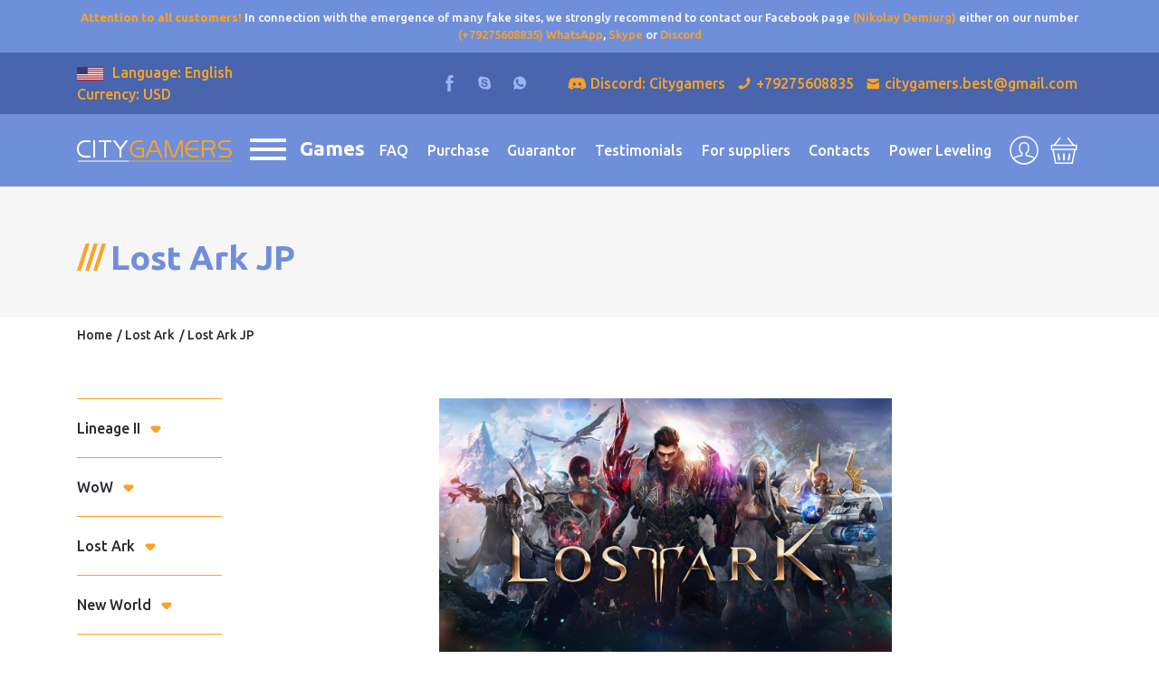

--- FILE ---
content_type: text/html; charset=UTF-8
request_url: https://citygamers.ru/category/lost-ark-jp.html
body_size: 7374
content:
<!DOCTYPE html>
<html lang="ru">

<head>
    <title>Lost Ark JP</title>
    <meta charset="UTF-8"/>

    <meta name="csrf-param" content="_csrf">
<meta name="csrf-token" content="Njo18bb2YTfEx1hW4nENYsW0xX3hCdw3Mpi1ScDoRmJSaVed55MRRLKiLyekQiAz_fCwE9U-nWN864MWi54hMw==">
    
    <meta name="viewport" content="width=device-width, initial-scale=1.0" />
    <meta name="msapplication-TileColor" content="#3360A1">
    <meta name="theme-color" content="#3360A1">

    <link rel="icon" type="image/png" href="/favicon.png" sizes="16x16">
    <link rel="icon" type="image/png" href="/favicon32.png" sizes="32x32">
    <link rel="icon" type="image/png" href="/favicon48.png" sizes="48x48">

    <meta name="robots" content="noindex" />
    
    <link rel="preconnect" href="https://fonts.gstatic.com">
    <link href="https://fonts.googleapis.com/css2?family=Ubuntu:wght@400;500;700&display=swap" rel="stylesheet">
    
    <meta property="og:title" content="Lost Ark JP">
<meta property="og:url" content="https://citygamers.ru/category/lost-ark-jp.html">
<meta property="og:type" content="website">
<meta property="og:image" content="https://citygamers.ru/img/logo.svg">
<link href="/css/category.css?v=1659537822" rel="stylesheet">
    <script src="//code-eu1.jivosite.com/widget/vQ5XJ0G29A" async></script>
</head>

<body>

    
    
<header>
	<div class="pre_head">
		<div class="container text-center"/>
			<p><span><strong>Attention to all customers!</strong></span>&nbsp;In connection with the emergence of many fake sites, we strongly recommend to contact our Facebook page&nbsp;<a href="https://www.facebook.com/nikolay.demiurg" rel="noopener noreferrer" target="_blank" title="Citygamers">(Nikolay Demiurg)</a>&nbsp;either on our number <a href="https://api.whatsapp.com/send?phone=79275608835" title="Мы в WhatsApp">(+79275608835) WhatsApp</a>, <a href="skype:live:36670fee4a49a638?chat" rel="noopener noreferrer" target="_blank" title="Skype">Skype</a> or&nbsp;<a href="https://discordapp.com/invite/zQ8ZznY" rel="noopener noreferrer" target="_blank" title="DeMiUrG#0007">Discord</a></p>
		</div>
	</div>
	<div class="top_head">
		<div class="container">
			<nav class="row align-items-center justify-content-between">
				<div class="col-auto d-sm-none">
					<a href="/"><img src="/img/logo.png" alt="Logo"></a>
				</div>
				<div class="col-auto col-sm ml-auto languages">
											<a href="/languages?lang=ru"><span class="d-none d-xl-block"><img src="/img/icons/flag_of_the_usa.svg">Language: English</span><span class="d-xl-none">EN</span></a>
					
											<a href="/basket/currency?currency=EUR">Currency: USD</a>
									</div>
				<ul class="social col-auto d-none d-lg-block">
											<li><a class="icon facebook" href="https://www.facebook.com/nikolay.demiurg"></a></li>
																										<li><a class="icon skype" href="skype:live:36670fee4a49a638?chat?chat"></a></li>
																<li><a class="icon whatsapp" href=" https://wa.me/79275608835"></a></li>
									</ul>
				<ul class="contacts_ul col-auto d-none d-sm-block">
											<li><span class="icon discord">Discord: Citygamers</span></li>
																<li class="d-none d-md-inline-block"><a class="icon phone" href="tel:+79275608835">+79275608835</a></li>
																<li class="d-none d-md-inline-block"><a class="icon email" href="mailto:citygamers.best@gmail.com">citygamers.best@gmail.com</a></li>
									</ul>
			</nav>
		</div>
	</div>

	<div class="main_row">
		<div class="container">
			<div class="row align-items-center no-gutters">
				<div class="col-auto d-none d-sm-block">
					<a href="/"><img src="/img/logo.svg" alt="Логотип"></a>
				</div>
				
									<div class="col-auto ml-3 mr-3">
						<!-- <div class="burger burger-all">
							<div class="burger_icon">
								<span></span>
								<span></span>
								<span></span>
								<span></span>
							</div>
							<div class="burger_menu">
								<ul>
																			<li><a href="/category/lineage-ii.html">Lineage II</a></li>
																			<li><a href="/category/world-of-warcraft.html">WoW</a></li>
																			<li><a href="/category/lost-art.html">Lost Ark</a></li>
																			<li><a href="/category/new-world.html">New World</a></li>
																			<li><a href="/category/diablo-iii.html">Diablo </a></li>
																			<li><a href="/category/blade-and-soul.html">Blade and Soul</a></li>
																			<li><a href="/category/aion.html">AION</a></li>
																			<li><a href="/category/archeage.html">Archeage</a></li>
																			<li><a href="/category/eve-online.html">EVE Online</a></li>
																	</ul>
							</div>
						</div>
						<div class="catalog_button">Games</div> -->
						<div class="burger">
						</div>
						<div class="catalog_button" id="catalog_dropdown" data-toggle="dropdown" aria-haspopup="true" aria-expanded="false">
							<div class="burger_icon">
								<span></span>
								<span></span>
								<span></span>
								<span></span>
							</div>
							Games						</div>

						<div class="dropdown-menu" aria-labelledby="catalog_dropdown">
															<a class="dropdown-item" href="/category/lineage-ii.html">Lineage II</a>
															<a class="dropdown-item" href="/category/world-of-warcraft.html">WoW</a>
															<a class="dropdown-item" href="/category/lost-art.html">Lost Ark</a>
															<a class="dropdown-item" href="/category/new-world.html">New World</a>
															<a class="dropdown-item" href="/category/diablo-iii.html">Diablo </a>
															<a class="dropdown-item" href="/category/blade-and-soul.html">Blade and Soul</a>
															<a class="dropdown-item" href="/category/aion.html">AION</a>
															<a class="dropdown-item" href="/category/archeage.html">Archeage</a>
															<a class="dropdown-item" href="/category/eve-online.html">EVE Online</a>
													</div>
					</div>
				
				<nav class="col mr-3 d-none d-xl-block">
					<ul class="main_menu row no-gutters justify-content-between">
													<li class="col-auto"><a href="/faq.html">FAQ</a></li>
													<li class="col-auto"><a href="/purchase.html">Purchase</a></li>
													<li class="col-auto"><a href="/guarantor.html">Guarantor</a></li>
													<li class="col-auto"><a href="/testimonials.html">Testimonials</a></li>
													<li class="col-auto"><a href="/for-suppliers.html">For suppliers</a></li>
													<li class="col-auto"><a href="/contacts.html">Contacts</a></li>
													<li class="col-auto"><a href="/power-leveling.html">Power Leveling</a></li>
											</ul>
				</nav>
				<div class="col-auto mr-1 ml-auto">
					<a class="user" id="user_dropdown" data-toggle="dropdown" aria-haspopup="true" aria-expanded="false"></a>
					<div class="dropdown-menu" aria-labelledby="user_dropdown">
													<a class="dropdown-item" data-toggle="modal" href="#login">Login</a>
							<a class="dropdown-item" data-toggle="modal" href="#signup">Signup</a>
											</div>
				</div>
				<div class="col-auto">
					<a href="#cart" data-toggle="modal" class="basket_button open_basket " data-type="1" data-lang="en"><span class="count basket_count"></span></a>
				</div>
			</div>
		</div>
	</div>
</header>
    
    
            <div class="h_block">
            <div class="container">
                <h1>Lost Ark JP</h1>
            </div>
        </div>
    
    
    
            <nav class="container">
            <ul class="breadcrumb"><li><a href="/">Home</a></li>
<li><a href="/category/lost-art.html">Lost Ark</a></li>
<li class="active">Lost Ark JP</li>
</ul>        </nav>
    
    <div class="container content">

        <div class="row">
            <div class="d-none d-md-block col-md-3 col-xl-2">
                <nav class="left_menu">
	<ul>
					<li>
				<span class="collapsed" data-toggle="collapse" data-target="#left_menu_1" aria-controls="left_menu_1"><a href="/category/lineage-ii.html">Lineage II</a></span>

									<ul id="left_menu_1" class="left_menu_in collapse">
													<li><a href="/category/lineage-2-na-eu.html">Lineage 2 NA EU</a></li>
													<li><a href="/category/lineage-2-classic.html">Lineage 2 Classic</a></li>
													<li><a href="/category/lineage-2-ru.html">Lineage 2 RU</a></li>
													<li><a href="/category/lineage-2-essence.html">Lineage 2 Essence</a></li>
													<li><a href="/category/lineage-2-essence-ru.html">Lineage 2 Essence RU</a></li>
													<li><a href="/category/lineage-2-classic-ru.html">Lineage 2 Classic RU</a></li>
											</ul>
							</li>
					<li>
				<span class="collapsed" data-toggle="collapse" data-target="#left_menu_15" aria-controls="left_menu_15"><a href="/category/world-of-warcraft.html">WoW</a></span>

									<ul id="left_menu_15" class="left_menu_in collapse">
													<li><a href="/category/wow-ru-gold.html">WOW RU Gold</a></li>
													<li><a href="/category/wow-eu-gold.html">WoW US EU Gold</a></li>
													<li><a href="/category/wow-classic.html">WOW Classic</a></li>
													<li><a href="/category/wow-classic-tbc.html">WOW Classic TBC</a></li>
											</ul>
							</li>
					<li>
				<span class="collapsed" data-toggle="collapse" data-target="#left_menu_30" aria-controls="left_menu_30"><a href="/category/lost-art.html">Lost Ark</a></span>

									<ul id="left_menu_30" class="left_menu_in collapse">
													<li><a href="/category/lost-ark-ru.html">Lost Ark RU</a></li>
													<li><a href="/category/lost-ark-us.html">Lost Ark US</a></li>
													<li><a href="/category/lost-ark-eu.html">Lost Ark EU</a></li>
													<li><a href="/category/lost-ark-sa.html">Lost Ark SA</a></li>
													<li><a href="/category/lost-ark-kr.html">Lost Ark KR</a></li>
													<li><a href="/category/lost-ark-jp.html">Lost Ark JP</a></li>
											</ul>
							</li>
					<li>
				<span class="collapsed" data-toggle="collapse" data-target="#left_menu_27" aria-controls="left_menu_27"><a href="/category/new-world.html">New World</a></span>

							</li>
					<li>
				<span class="collapsed" data-toggle="collapse" data-target="#left_menu_22" aria-controls="left_menu_22"><a href="/category/diablo-iii.html">Diablo </a></span>

									<ul id="left_menu_22" class="left_menu_in collapse">
													<li><a href="/category/diablo-3-na-eu.html">Diablo 3 NA EU</a></li>
													<li><a href="/category/diablo-2-resurrected.html">Diablo 2: Resurrected</a></li>
											</ul>
							</li>
					<li>
				<span class="collapsed" data-toggle="collapse" data-target="#left_menu_6" aria-controls="left_menu_6"><a href="/category/blade-and-soul.html">Blade and Soul</a></span>

									<ul id="left_menu_6" class="left_menu_in collapse">
													<li><a href="/category/blade-and-soul-na.html">Blade and Soul NA</a></li>
													<li><a href="/category/blade-and-soul-eu.html">Blade and Soul EU</a></li>
											</ul>
							</li>
					<li>
				<span class="collapsed" data-toggle="collapse" data-target="#left_menu_9" aria-controls="left_menu_9"><a href="/category/aion.html">AION</a></span>

									<ul id="left_menu_9" class="left_menu_in collapse">
													<li><a href="/category/aion-ru.html">Aion RU</a></li>
													<li><a href="/category/aion-eu.html">Aion EU</a></li>
											</ul>
							</li>
					<li>
				<span class="collapsed" data-toggle="collapse" data-target="#left_menu_12" aria-controls="left_menu_12"><a href="/category/archeage.html">Archeage</a></span>

									<ul id="left_menu_12" class="left_menu_in collapse">
													<li><a href="/category/archeage-eu.html">Archeage EU</a></li>
													<li><a href="/category/archeage-ns.html">Archeage NA</a></li>
											</ul>
							</li>
					<li>
				<span class="collapsed" data-toggle="collapse" data-target="#left_menu_24" aria-controls="left_menu_24"><a href="/category/eve-online.html">EVE Online</a></span>

									<ul id="left_menu_24" class="left_menu_in collapse">
													<li><a href="/category/tranquility-isk.html">Tranquility ISK</a></li>
											</ul>
							</li>
			</ul>
</nav>            </div>
            <!-- <div class="col-12 col-md-9 col-lg-6 col-xl-8 mb-4"> -->
            <div class="col-12 col-lg-9 col-xl-10 mb-4">
                
<div class="text">
	<p style="text-align:center"><img alt="" height="281" src="/uploads/maxresdefault-1.jpg" width="500" /></p>

<p>&nbsp;</p>
</div>

	
		    <div id="p0" data-pjax-container="" data-pjax-push-state data-pjax-timeout="1000">			<div class="table-responsive ">
			    <div id="w0" class="grid-view"><div class="summary"></div>
<table class="table table-striped table-bordered"><thead>
<tr><th><a href="/category/lost-ark-jp.html?sort=name" data-sort="name">Currency</a></th><th class="price_column"><a href="/category/lost-ark-jp.html?sort=price" data-sort="price">Price</a></th><th class="price_column"><a href="/category/lost-ark-jp.html?sort=price" data-sort="price">Price from 300</a></th><th class="price_column"><a href="/category/lost-ark-jp.html?sort=price" data-sort="price">Price from 1000</a></th><th class="quantity_column">Quantity</th><th class="delete_th"></th></tr><tr id="w0-filters" class="filters"><td class="name_column"><input type="text" id="productsearch-name" name="ProductSearch[name]" placeholder="Search"></td><td class="text-center"><a href="/basket/currency?currency=USD">USD</a><br><a href="/basket/currency?currency=EUR">EUR</a></td><td>&nbsp;</td><td>&nbsp;</td><td>&nbsp;</td><td>&nbsp;</td></tr>
</thead>
<tbody>
<tr class="animate_card_img_1180" data-key="1180"><td class="name_column">Main Server - JP 1k g </td><td class="price_column">13.3 USD</td><td class="price_column">12.64 USD</td><td class="price_column">11.97 USD</td><td class="quantity_column"><div class="count">
			                                <div class="quantity"><input class="change_quantity" maxlength="5" data-target="add_to_basket_1180" type="text" value="1"></div>
										</div></td><td><a id="add_to_basket_1180" class="button_add add_to_basket" data-id="1180" data-lang="en">+</a></td></tr>
</tbody></table>
</div>			</div>
		</div>	

<div class="text">
	<p style="text-align: center;"><strong>IMPORTANT REGARDING GAME CURRENCY ORDERS:</strong><br />
The prices of game currencies may change from time to time. Specify the price with our&nbsp;operator. The site price may not be actual. Only paid orders will be fixed in the price in case of price changes..<br />
<strong>IMPORTANT REMINDER:</strong><br />
Buying of game values may entail sanctions from the administration of the game..</p>

<p style="text-align: center;">The client&nbsp;MUST NOT&nbsp;send back the received gold, which we sold to him by mail..</p>

<p style="text-align: center;">We never ask you to return what you purchased from us and sent after payment to you!</p>

<p style="text-align: center;">Attention:&nbsp;availability of the amounts marked in red, check with our operators.</p>
</div>

	


<script src="https://yastatic.net/share2/share.js"></script>
<div class="ya-share2" data-curtain data-size="l" data-services="vkontakte,facebook,linkedin"></div>

<div class="row mt-5 mb-4">
	<div class="col">
		<div class="h2">Reviews</div>
	</div>
	<div class="col-auto">
		<a href="#addReview" data-toggle="modal" class="button mr-4"><span>Add review</span></a>
	</div>
</div>
	<p>No reviews.</p>




<div class="modal fade" id="addReview" tabindex="-1" role="dialog" aria-labelledby="modalLabel" aria-hidden="true">
    <div class="modal-dialog modal-dialog-centered" role="document">
        <div class="modal-content">
            <div class="modal-header text-center">
                <div class="text_header">
                    <div class="h2">Add review</div>
                </div>
                <button type="button" class="close" data-dismiss="modal" aria-label="Close">
                    <span aria-hidden="true">&times;</span>
                </button>
            </div>
            <div class="modal-body">
            <form id="w1" action="/category/lost-ark-jp.html" method="post">
<input type="hidden" name="_csrf" value="Njo18bb2YTfEx1hW4nENYsW0xX3hCdw3Mpi1ScDoRmJSaVed55MRRLKiLyekQiAz_fCwE9U-nWN864MWi54hMw==">                <div class="form-group field-addreview-name required">
<label class="control-label" for="addreview-name">Name</label>
<input type="text" id="addreview-name" class="form-control" name="AddReview[name]" aria-required="true">

<p class="help-block help-block-error"></p>
</div>                <div class="form-group field-addreview-email required">
<label class="control-label" for="addreview-email">Email</label>
<input type="text" id="addreview-email" class="form-control" name="AddReview[email]" aria-required="true">

<p class="help-block help-block-error"></p>
</div>                <div class="form-group field-addreview-text required">
<label class="control-label" for="addreview-text">Review</label>
<textarea id="addreview-text" class="form-control" name="AddReview[text]" rows="4" aria-required="true"></textarea>

<p class="help-block help-block-error"></p>
</div>                <div class="form-group hidden-after field-addreview-recaptcha">

<input type="hidden" id="addreview-recaptcha" class="form-control" name="AddReview[reCaptcha]"><div id="addreview-recaptcha-recaptcha-w1" class="g-recaptcha" data-sitekey="6LdSI8MbAAAAAJShlwv6aJBTNSzsAV4RPbWLa2IQ" data-input-id="addreview-recaptcha" data-form-id="w1"></div>

<p class="help-block help-block-error"></p>
</div>                <div class="text-right mr-4">
                    <button type="submit" class="button"><span>Send</span></button>                </div>
            </form> 
            </div>
        </div>
    </div>
</div>
            </div>
            <!-- <div class="col-auto col-lg-3 col-xl-2"> -->
                            <!-- </div> -->
        </div>
    </div>
    
    <footer class="text-center text-sm-left">
	<div class="container">
		<div class="row flex-xl-nowrap justify-content-center justify-content-sm-between">
			<div class="col-12 col-sm-6 col-xl-3 order-2 mb-3">
				<div class="h3">Games</div>
				<ul class="main_menu">
											<li><a href="/category/lineage-ii.html">Lineage II</a></li>
											<li><a href="/category/world-of-warcraft.html">WoW</a></li>
											<li><a href="/category/lost-art.html">Lost Ark</a></li>
											<li><a href="/category/new-world.html">New World</a></li>
											<li><a href="/category/diablo-iii.html">Diablo </a></li>
											<li><a href="/category/blade-and-soul.html">Blade and Soul</a></li>
											<li><a href="/category/aion.html">AION</a></li>
											<li><a href="/category/archeage.html">Archeage</a></li>
											<li><a href="/category/eve-online.html">EVE Online</a></li>
									</ul>
			</div>
			<div class="col-12 col-sm-6 col-xl-3 order-3 mb-3">
				<ul class="main_menu">
											<li><a href="/faq.html">FAQ</a></li>
											<li><a href="/refund-policy.html">Refund Policy</a></li>
											<li><a href="/privacy-policy.html">Privacy policy</a></li>
											<li><a href="/payment-security.html">Payment security</a></li>
											<li><a href="/information-security-policy.html">Information security policy</a></li>
											<li><a href="/power-leveling.html">Power Leveling</a></li>
											<li><a href="/contacts.html">Contacts</a></li>
											<li><a href="/for-suppliers.html">For suppliers</a></li>
											<li><a href="/testimonials.html">Testimonials</a></li>
											<li><a href="/guarantor.html">Guarantor</a></li>
											<li><a href="/purchase.html">Purchase</a></li>
											<li><a href="/user-agreement.html">User Agreement</a></li>
									</ul>
			</div>
			<div class="col-auto col-sm-3 order-4 order-sm-3 order-xl-1 mb-3">
				<div class="mb-3">
					<a href="/"><img src="/img/logo.svg" alt="Logo"></a>
				</div>
				<div>© 2005-2026 Citygamers.ru.</div>
				<div>All Rights Reserved.</div>
				<div><a href="https://polarsky.ru" target="_blank">Site by: «Polarsky»</a></div>
			</div>
			<div class="col-auto col-sm-auto order-3 order-sm-4 mb-3">
				<ul class="social col-auto">
											<li><a class="icon facebook" href="https://www.facebook.com/nikolay.demiurg"></a></li>
																										<li><a class="icon skype" href="skype:live:36670fee4a49a638?chat?chat"></a></li>
																<li><a class="icon whatsapp" href=" https://wa.me/79275608835"></a></li>
									</ul>
				<ul class="contacts_ul col-auto">
											<li><span class="icon discord">Discord: Citygamers</span></li>
																<li><a class="icon phone" href="tel:+79275608835">+79275608835</a></li>
																<li><a class="icon email" href="mailto:citygamers.best@gmail.com">citygamers.best@gmail.com</a></li>
									</ul>
				<div class="col-auto">
					<a title="Аттестат WM" href="https://passport.webmoney.ru/asp/certview.asp?wmid=762112017939" target="_blank" rel="noopener noreferrer"><img class="mb-0" src="https://passport.webmoney.ru/images/atstimg/attestated1.gif" alt="" width="88" height="31"></a>
				</div>
			</div>
		</div>
	</div>
</footer>
    <div class="modal fade" id="cart" tabindex="-1" role="dialog" aria-labelledby="cartLabel" aria-hidden="true">
    <div class="modal-dialog modal-lg modal-dialog-centered" role="document">
        <div class="modal-content">
            <div class="modal-header text-center">
                <div class="text_header">
                    <div class="h2">Basket</div>
                </div>
                <button type="button" class="close" data-dismiss="modal" aria-label="Close">
                    <span aria-hidden="true">&times;</span>
                </button>
            </div>
            <div class="modal-body">
                <div class="basket_ajax_error"></div>
                <div class="basket_container">
                    <div class="mt-5 mb-5 text-center">
                        <img src="/img/loading.svg" alt="Загрузка">
                    </div>
                </div>
			</div>
		</div>
	</div>
</div>
<div class="modal fade" id="signup" tabindex="-1" role="dialog" aria-labelledby="signupLabel" aria-hidden="true">
    <div class="modal-dialog modal-dialog-centered" role="document">
        <div class="modal-content">
            <div class="modal-header">
                <div class="text_header">
                    <div class="h2">Signup</div>
                </div>
                <button type="button" class="close" data-dismiss="modal" aria-label="Close">
                    <span aria-hidden="true">&times;</span>
                </button>
            </div>
            <div class="modal-body">
				<div class="site-signup">
                    <div id="p1" data-pjax-container="" data-pjax-push-state data-pjax-timeout="1000">                        <form id="w2" action="/user/signup" method="post" data-pjax>
<input type="hidden" name="_csrf" value="Njo18bb2YTfEx1hW4nENYsW0xX3hCdw3Mpi1ScDoRmJSaVed55MRRLKiLyekQiAz_fCwE9U-nWN864MWi54hMw==">                        <div class="error-summary" style="display:none"><p>Please fix the following errors:</p><ul></ul></div>                            <div class="form-group field-signupform-name required">
<label class="control-label" for="signupform-name">Name</label>
<input type="text" id="signupform-name" class="form-control" name="SignupForm[name]" maxlength="255" aria-required="true">

<p class="help-block help-block-error"></p>
</div>                            <div class="form-group field-signupform-email required">
<label class="control-label" for="signupform-email">E-mail</label>
<input type="text" id="signupform-email" class="form-control" name="SignupForm[email]" maxlength="255" aria-required="true">

<p class="help-block help-block-error"></p>
</div>                            <div class="form-group field-signupform-password required">
<label class="control-label" for="signupform-password">Password</label>
<input type="password" id="signupform-password" class="form-control" name="SignupForm[password]" aria-required="true">

<p class="help-block help-block-error"></p>
</div>                            <div class="form-group field-signupform-repeat_password required">
<label class="control-label" for="signupform-repeat_password">Repeat password</label>
<input type="password" id="signupform-repeat_password" class="form-control" name="SignupForm[repeat_password]" aria-required="true">

<p class="help-block help-block-error"></p>
</div>
                            <div class="form-group hidden-after field-signupform-recaptcha">

<input type="hidden" id="signupform-recaptcha" class="form-control" name="SignupForm[reCaptcha]"><div id="signupform-recaptcha-recaptcha-w2" class="g-recaptcha" data-sitekey="6LdSI8MbAAAAAJShlwv6aJBTNSzsAV4RPbWLa2IQ" data-input-id="signupform-recaptcha" data-form-id="w2"></div>

<p class="help-block help-block-error"></p>
</div>                            
                            <div class="text-center mt-4">
                                <button type="submit" class="button"><span>Signup</span></button>                            </div>
                        </form> 
                    </div>				</div>
            </div>
        </div>
    </div>
</div>

<div class="modal fade" id="login" tabindex="-1" role="dialog" aria-labelledby="loginLabel" aria-hidden="true">
    <div class="modal-dialog modal-dialog-centered" role="document">
        <div class="modal-content">
            <div class="modal-header">
                <div class="text_header">
                    <div class="h2">Login</div>
                </div>
                <button type="button" class="close" data-dismiss="modal" aria-label="Close">
                    <span aria-hidden="true">&times;</span>
                </button>
            </div>
            <div class="modal-body">

                <div id="uLogin" class="mb-4" data-ulogin="display=panel;theme=flat;fields=first_name,last_name;providers=vkontakte,google,facebook;hidden=;redirect_uri=https%3A%2F%2Fcitygamers.ru;mobilebuttons=0;">
                    <!-- <img src="/img/icons/login/vkontakte.svg" data-uloginbutton = "vkontakte" width="100" height="100" />
                    <img src="/img/icons/login/facebook.svg" data-uloginbutton = "facebook" width="100" height="100" />
                    <img src="/img/icons/login/google.svg" data-uloginbutton = "google" width="100" height="100" /> -->
                </div>

                <div id="p2" data-pjax-container="" data-pjax-push-state data-pjax-timeout="1000">                    <form id="w3" action="/category/lost-ark-jp.html" method="post" data-pjax>
<input type="hidden" name="_csrf" value="Njo18bb2YTfEx1hW4nENYsW0xX3hCdw3Mpi1ScDoRmJSaVed55MRRLKiLyekQiAz_fCwE9U-nWN864MWi54hMw==">                        <div class="form-group field-loginform-email required">
<label class="control-label" for="loginform-email">E-mail</label>
<input type="text" id="loginform-email" class="form-control" name="LoginForm[email]" aria-required="true">

<p class="help-block help-block-error"></p>
</div>                        <div class="form-group field-loginform-password required">
<label class="control-label" for="loginform-password">Password</label>
<input type="password" id="loginform-password" class="form-control" name="LoginForm[password]" aria-required="true">

<p class="help-block help-block-error"></p>
</div>
                        <div class="form-group hidden-after field-loginform-recaptcha">

<input type="hidden" id="loginform-recaptcha" class="form-control" name="LoginForm[reCaptcha]"><div id="loginform-recaptcha-recaptcha-w3" class="g-recaptcha" data-sitekey="6LdSI8MbAAAAAJShlwv6aJBTNSzsAV4RPbWLa2IQ" data-input-id="loginform-recaptcha" data-form-id="w3"></div>

<p class="help-block help-block-error"></p>
</div>                        
                        <div class="row">
                            <div class="col-6">
                                <!-- <div class="checkbox field-loginform-rememberme">
<input type="hidden" name="LoginForm[rememberMe]" value="0"><input type="checkbox" id="loginform-rememberme" name="LoginForm[rememberMe]" value="1" checked><label for="loginform-rememberme">Remember Me</label><p class="help-block help-block-error"></p>
</div> -->
                            </div>
                            <div class="col-6 text-right">
                                <!-- <a href="/send-email.html" class="small_modal" data-pjax="0">Забыли пароль?</a> -->
                            </div>
                        </div>
                        <div class="text-center mt-4">
                            <button type="submit" class="button"><span>Login</span></button>                        </div>
                    </form> 
                </div>

                <script src="//ulogin.ru/js/ulogin.js"></script>
    

            </div>
        </div>
    </div>
</div>
<script src="//www.google.com/recaptcha/api.js?hl=en&amp;render=explicit&amp;onload=recaptchaOnloadCallback" async defer></script>
<script src="/assets/80c266f7/jquery.js?v=1629552652"></script>
<script src="/assets/a808cae5/yii.js?v=1629552652"></script>
<script src="/src/main.js?v=1659537822"></script>
<script src="/assets/a808cae5/yii.gridView.js?v=1629552652"></script>
<script src="/assets/6b4077d8/jquery.pjax.js?v=1629552652"></script>
<script src="/assets/a808cae5/yii.validation.js?v=1629552652"></script>
<script src="/assets/a808cae5/yii.activeForm.js?v=1629552652"></script>
<script>function recaptchaOnloadCallback() {
    "use strict";
    jQuery(".g-recaptcha").each(function () {
        const reCaptcha = jQuery(this);
        if (reCaptcha.data("recaptcha-client-id") === undefined) {
            const recaptchaClientId = grecaptcha.render(reCaptcha.attr("id"), {
                "callback": function (response) {
                    if (reCaptcha.data("form-id") !== "") {
                        jQuery("#" + reCaptcha.data("input-id"), "#" + reCaptcha.data("form-id")).val(response)
                            .trigger("change");
                    } else {
                        jQuery("#" + reCaptcha.data("input-id")).val(response).trigger("change");
                    }

                    if (reCaptcha.attr("data-callback")) {
                        eval("(" + reCaptcha.attr("data-callback") + ")(response)");
                    }
                },
                "expired-callback": function () {
                    if (reCaptcha.data("form-id") !== "") {
                        jQuery("#" + reCaptcha.data("input-id"), "#" + reCaptcha.data("form-id")).val("");
                    } else {
                        jQuery("#" + reCaptcha.data("input-id")).val("");
                    }

                    if (reCaptcha.attr("data-expired-callback")) {
                        eval("(" + reCaptcha.attr("data-expired-callback") + ")()");
                    }
                },
            });
            reCaptcha.data("recaptcha-client-id", recaptchaClientId);
        }
    });
}</script>
<script>jQuery(function ($) {
jQuery('#w0').yiiGridView({"filterUrl":"\/category\/lost-ark-jp.html","filterSelector":"#w0-filters input, #w0-filters select","filterOnFocusOut":true});
jQuery(document).pjax("#p0 a", {"push":true,"replace":false,"timeout":1000,"scrollTo":false,"container":"#p0"});
jQuery(document).off("submit", "#p0 form[data-pjax]").on("submit", "#p0 form[data-pjax]", function (event) {jQuery.pjax.submit(event, {"push":true,"replace":false,"timeout":1000,"scrollTo":false,"container":"#p0"});});
jQuery('#w1').yiiActiveForm([{"id":"addreview-name","name":"name","container":".field-addreview-name","input":"#addreview-name","error":".help-block.help-block-error","validate":function (attribute, value, messages, deferred, $form) {yii.validation.required(value, messages, {"message":"Name cannot be blank."});yii.validation.string(value, messages, {"message":"Name must be a string.","min":3,"tooShort":"Name should contain at least 3 characters.","max":255,"tooLong":"Name should contain at most 255 characters.","skipOnEmpty":1});value = yii.validation.trim($form, attribute, [], value);}},{"id":"addreview-email","name":"email","container":".field-addreview-email","input":"#addreview-email","error":".help-block.help-block-error","validate":function (attribute, value, messages, deferred, $form) {yii.validation.required(value, messages, {"message":"Email cannot be blank."});yii.validation.string(value, messages, {"message":"Email must be a string.","min":10,"tooShort":"Email should contain at least 10 characters.","max":255,"tooLong":"Email should contain at most 255 characters.","skipOnEmpty":1});value = yii.validation.trim($form, attribute, [], value);yii.validation.email(value, messages, {"pattern":/^[a-zA-Z0-9!#$%&'*+\/=?^_`{|}~-]+(?:\.[a-zA-Z0-9!#$%&'*+\/=?^_`{|}~-]+)*@(?:[a-zA-Z0-9](?:[a-zA-Z0-9-]*[a-zA-Z0-9])?\.)+[a-zA-Z0-9](?:[a-zA-Z0-9-]*[a-zA-Z0-9])?$/,"fullPattern":/^[^@]*<[a-zA-Z0-9!#$%&'*+\/=?^_`{|}~-]+(?:\.[a-zA-Z0-9!#$%&'*+\/=?^_`{|}~-]+)*@(?:[a-zA-Z0-9](?:[a-zA-Z0-9-]*[a-zA-Z0-9])?\.)+[a-zA-Z0-9](?:[a-zA-Z0-9-]*[a-zA-Z0-9])?>$/,"allowName":false,"message":"Email is not a valid email address.","enableIDN":false,"skipOnEmpty":1});}},{"id":"addreview-text","name":"text","container":".field-addreview-text","input":"#addreview-text","error":".help-block.help-block-error","validate":function (attribute, value, messages, deferred, $form) {yii.validation.required(value, messages, {"message":"Review cannot be blank."});yii.validation.string(value, messages, {"message":"Review must be a string.","min":10,"tooShort":"Review should contain at least 10 characters.","max":255,"tooLong":"Review should contain at most 255 characters.","skipOnEmpty":1});value = yii.validation.trim($form, attribute, [], value);}},{"id":"addreview-recaptcha","name":"reCaptcha","container":".field-addreview-recaptcha","input":"#addreview-recaptcha","error":".help-block.help-block-error","validate":function (attribute, value, messages, deferred, $form) {if (!value) {
     messages.push("Re Captcha cannot be blank.");
}}}], []);
jQuery('#w2').yiiActiveForm([{"id":"signupform-name","name":"name","container":".field-signupform-name","input":"#signupform-name","error":".help-block.help-block-error","validate":function (attribute, value, messages, deferred, $form) {value = yii.validation.trim($form, attribute, [], value);yii.validation.required(value, messages, {"message":"Name cannot be blank."});yii.validation.string(value, messages, {"message":"Name must be a string.","min":2,"tooShort":"Name should contain at least 2 characters.","max":255,"tooLong":"Name should contain at most 255 characters.","skipOnEmpty":1});}},{"id":"signupform-email","name":"email","container":".field-signupform-email","input":"#signupform-email","error":".help-block.help-block-error","validate":function (attribute, value, messages, deferred, $form) {value = yii.validation.trim($form, attribute, [], value);yii.validation.required(value, messages, {"message":"E-mail cannot be blank."});yii.validation.email(value, messages, {"pattern":/^[a-zA-Z0-9!#$%&'*+\/=?^_`{|}~-]+(?:\.[a-zA-Z0-9!#$%&'*+\/=?^_`{|}~-]+)*@(?:[a-zA-Z0-9](?:[a-zA-Z0-9-]*[a-zA-Z0-9])?\.)+[a-zA-Z0-9](?:[a-zA-Z0-9-]*[a-zA-Z0-9])?$/,"fullPattern":/^[^@]*<[a-zA-Z0-9!#$%&'*+\/=?^_`{|}~-]+(?:\.[a-zA-Z0-9!#$%&'*+\/=?^_`{|}~-]+)*@(?:[a-zA-Z0-9](?:[a-zA-Z0-9-]*[a-zA-Z0-9])?\.)+[a-zA-Z0-9](?:[a-zA-Z0-9-]*[a-zA-Z0-9])?>$/,"allowName":false,"message":"E-mail is not a valid email address.","enableIDN":false,"skipOnEmpty":1});yii.validation.string(value, messages, {"message":"E-mail must be a string.","max":255,"tooLong":"E-mail should contain at most 255 characters.","skipOnEmpty":1});}},{"id":"signupform-password","name":"password","container":".field-signupform-password","input":"#signupform-password","error":".help-block.help-block-error","validate":function (attribute, value, messages, deferred, $form) {yii.validation.required(value, messages, {"message":"Password cannot be blank."});yii.validation.string(value, messages, {"message":"Password must be a string.","min":6,"tooShort":"Password should contain at least 6 characters.","skipOnEmpty":1});}},{"id":"signupform-repeat_password","name":"repeat_password","container":".field-signupform-repeat_password","input":"#signupform-repeat_password","error":".help-block.help-block-error","validate":function (attribute, value, messages, deferred, $form) {yii.validation.required(value, messages, {"message":"Repeat password cannot be blank."});yii.validation.string(value, messages, {"message":"Repeat password must be a string.","min":6,"tooShort":"Repeat password should contain at least 6 characters.","skipOnEmpty":1});yii.validation.compare(value, messages, {"operator":"==","type":"string","compareAttribute":"signupform-password","compareAttributeName":"SignupForm[password]","skipOnEmpty":1,"message":"Passwords must match."}, $form);}},{"id":"signupform-recaptcha","name":"reCaptcha","container":".field-signupform-recaptcha","input":"#signupform-recaptcha","error":".help-block.help-block-error","validate":function (attribute, value, messages, deferred, $form) {if (!value) {
     messages.push("Re Captcha cannot be blank.");
}}}], []);
jQuery(document).pjax("#p1 a", {"push":true,"replace":false,"timeout":1000,"scrollTo":false,"container":"#p1"});
jQuery(document).off("submit", "#p1 form[data-pjax]").on("submit", "#p1 form[data-pjax]", function (event) {jQuery.pjax.submit(event, {"push":true,"replace":false,"timeout":1000,"scrollTo":false,"container":"#p1"});});
jQuery('#w3').yiiActiveForm([{"id":"loginform-email","name":"email","container":".field-loginform-email","input":"#loginform-email","error":".help-block.help-block-error","validate":function (attribute, value, messages, deferred, $form) {yii.validation.required(value, messages, {"message":"E-mail cannot be blank."});}},{"id":"loginform-password","name":"password","container":".field-loginform-password","input":"#loginform-password","error":".help-block.help-block-error","validate":function (attribute, value, messages, deferred, $form) {yii.validation.required(value, messages, {"message":"Password cannot be blank."});}},{"id":"loginform-recaptcha","name":"reCaptcha","container":".field-loginform-recaptcha","input":"#loginform-recaptcha","error":".help-block.help-block-error","validate":function (attribute, value, messages, deferred, $form) {if (!value) {
     messages.push("Re Captcha cannot be blank.");
}}},{"id":"loginform-rememberme","name":"rememberMe","container":".field-loginform-rememberme","input":"#loginform-rememberme","error":".help-block.help-block-error","validate":function (attribute, value, messages, deferred, $form) {yii.validation.boolean(value, messages, {"trueValue":"1","falseValue":"0","message":"Remember Me must be either \"1\" or \"0\".","skipOnEmpty":1});}}], []);
jQuery(document).pjax("#p2 a", {"push":true,"replace":false,"timeout":1000,"scrollTo":false,"container":"#p2"});
jQuery(document).off("submit", "#p2 form[data-pjax]").on("submit", "#p2 form[data-pjax]", function (event) {jQuery.pjax.submit(event, {"push":true,"replace":false,"timeout":1000,"scrollTo":false,"container":"#p2"});});
});</script></body>
</html>
 
 

--- FILE ---
content_type: text/html; charset=utf-8
request_url: https://www.google.com/recaptcha/api2/anchor?ar=1&k=6LdSI8MbAAAAAJShlwv6aJBTNSzsAV4RPbWLa2IQ&co=aHR0cHM6Ly9jaXR5Z2FtZXJzLnJ1OjQ0Mw..&hl=en&v=PoyoqOPhxBO7pBk68S4YbpHZ&size=normal&anchor-ms=20000&execute-ms=30000&cb=bakxjc3b9vvl
body_size: 49126
content:
<!DOCTYPE HTML><html dir="ltr" lang="en"><head><meta http-equiv="Content-Type" content="text/html; charset=UTF-8">
<meta http-equiv="X-UA-Compatible" content="IE=edge">
<title>reCAPTCHA</title>
<style type="text/css">
/* cyrillic-ext */
@font-face {
  font-family: 'Roboto';
  font-style: normal;
  font-weight: 400;
  font-stretch: 100%;
  src: url(//fonts.gstatic.com/s/roboto/v48/KFO7CnqEu92Fr1ME7kSn66aGLdTylUAMa3GUBHMdazTgWw.woff2) format('woff2');
  unicode-range: U+0460-052F, U+1C80-1C8A, U+20B4, U+2DE0-2DFF, U+A640-A69F, U+FE2E-FE2F;
}
/* cyrillic */
@font-face {
  font-family: 'Roboto';
  font-style: normal;
  font-weight: 400;
  font-stretch: 100%;
  src: url(//fonts.gstatic.com/s/roboto/v48/KFO7CnqEu92Fr1ME7kSn66aGLdTylUAMa3iUBHMdazTgWw.woff2) format('woff2');
  unicode-range: U+0301, U+0400-045F, U+0490-0491, U+04B0-04B1, U+2116;
}
/* greek-ext */
@font-face {
  font-family: 'Roboto';
  font-style: normal;
  font-weight: 400;
  font-stretch: 100%;
  src: url(//fonts.gstatic.com/s/roboto/v48/KFO7CnqEu92Fr1ME7kSn66aGLdTylUAMa3CUBHMdazTgWw.woff2) format('woff2');
  unicode-range: U+1F00-1FFF;
}
/* greek */
@font-face {
  font-family: 'Roboto';
  font-style: normal;
  font-weight: 400;
  font-stretch: 100%;
  src: url(//fonts.gstatic.com/s/roboto/v48/KFO7CnqEu92Fr1ME7kSn66aGLdTylUAMa3-UBHMdazTgWw.woff2) format('woff2');
  unicode-range: U+0370-0377, U+037A-037F, U+0384-038A, U+038C, U+038E-03A1, U+03A3-03FF;
}
/* math */
@font-face {
  font-family: 'Roboto';
  font-style: normal;
  font-weight: 400;
  font-stretch: 100%;
  src: url(//fonts.gstatic.com/s/roboto/v48/KFO7CnqEu92Fr1ME7kSn66aGLdTylUAMawCUBHMdazTgWw.woff2) format('woff2');
  unicode-range: U+0302-0303, U+0305, U+0307-0308, U+0310, U+0312, U+0315, U+031A, U+0326-0327, U+032C, U+032F-0330, U+0332-0333, U+0338, U+033A, U+0346, U+034D, U+0391-03A1, U+03A3-03A9, U+03B1-03C9, U+03D1, U+03D5-03D6, U+03F0-03F1, U+03F4-03F5, U+2016-2017, U+2034-2038, U+203C, U+2040, U+2043, U+2047, U+2050, U+2057, U+205F, U+2070-2071, U+2074-208E, U+2090-209C, U+20D0-20DC, U+20E1, U+20E5-20EF, U+2100-2112, U+2114-2115, U+2117-2121, U+2123-214F, U+2190, U+2192, U+2194-21AE, U+21B0-21E5, U+21F1-21F2, U+21F4-2211, U+2213-2214, U+2216-22FF, U+2308-230B, U+2310, U+2319, U+231C-2321, U+2336-237A, U+237C, U+2395, U+239B-23B7, U+23D0, U+23DC-23E1, U+2474-2475, U+25AF, U+25B3, U+25B7, U+25BD, U+25C1, U+25CA, U+25CC, U+25FB, U+266D-266F, U+27C0-27FF, U+2900-2AFF, U+2B0E-2B11, U+2B30-2B4C, U+2BFE, U+3030, U+FF5B, U+FF5D, U+1D400-1D7FF, U+1EE00-1EEFF;
}
/* symbols */
@font-face {
  font-family: 'Roboto';
  font-style: normal;
  font-weight: 400;
  font-stretch: 100%;
  src: url(//fonts.gstatic.com/s/roboto/v48/KFO7CnqEu92Fr1ME7kSn66aGLdTylUAMaxKUBHMdazTgWw.woff2) format('woff2');
  unicode-range: U+0001-000C, U+000E-001F, U+007F-009F, U+20DD-20E0, U+20E2-20E4, U+2150-218F, U+2190, U+2192, U+2194-2199, U+21AF, U+21E6-21F0, U+21F3, U+2218-2219, U+2299, U+22C4-22C6, U+2300-243F, U+2440-244A, U+2460-24FF, U+25A0-27BF, U+2800-28FF, U+2921-2922, U+2981, U+29BF, U+29EB, U+2B00-2BFF, U+4DC0-4DFF, U+FFF9-FFFB, U+10140-1018E, U+10190-1019C, U+101A0, U+101D0-101FD, U+102E0-102FB, U+10E60-10E7E, U+1D2C0-1D2D3, U+1D2E0-1D37F, U+1F000-1F0FF, U+1F100-1F1AD, U+1F1E6-1F1FF, U+1F30D-1F30F, U+1F315, U+1F31C, U+1F31E, U+1F320-1F32C, U+1F336, U+1F378, U+1F37D, U+1F382, U+1F393-1F39F, U+1F3A7-1F3A8, U+1F3AC-1F3AF, U+1F3C2, U+1F3C4-1F3C6, U+1F3CA-1F3CE, U+1F3D4-1F3E0, U+1F3ED, U+1F3F1-1F3F3, U+1F3F5-1F3F7, U+1F408, U+1F415, U+1F41F, U+1F426, U+1F43F, U+1F441-1F442, U+1F444, U+1F446-1F449, U+1F44C-1F44E, U+1F453, U+1F46A, U+1F47D, U+1F4A3, U+1F4B0, U+1F4B3, U+1F4B9, U+1F4BB, U+1F4BF, U+1F4C8-1F4CB, U+1F4D6, U+1F4DA, U+1F4DF, U+1F4E3-1F4E6, U+1F4EA-1F4ED, U+1F4F7, U+1F4F9-1F4FB, U+1F4FD-1F4FE, U+1F503, U+1F507-1F50B, U+1F50D, U+1F512-1F513, U+1F53E-1F54A, U+1F54F-1F5FA, U+1F610, U+1F650-1F67F, U+1F687, U+1F68D, U+1F691, U+1F694, U+1F698, U+1F6AD, U+1F6B2, U+1F6B9-1F6BA, U+1F6BC, U+1F6C6-1F6CF, U+1F6D3-1F6D7, U+1F6E0-1F6EA, U+1F6F0-1F6F3, U+1F6F7-1F6FC, U+1F700-1F7FF, U+1F800-1F80B, U+1F810-1F847, U+1F850-1F859, U+1F860-1F887, U+1F890-1F8AD, U+1F8B0-1F8BB, U+1F8C0-1F8C1, U+1F900-1F90B, U+1F93B, U+1F946, U+1F984, U+1F996, U+1F9E9, U+1FA00-1FA6F, U+1FA70-1FA7C, U+1FA80-1FA89, U+1FA8F-1FAC6, U+1FACE-1FADC, U+1FADF-1FAE9, U+1FAF0-1FAF8, U+1FB00-1FBFF;
}
/* vietnamese */
@font-face {
  font-family: 'Roboto';
  font-style: normal;
  font-weight: 400;
  font-stretch: 100%;
  src: url(//fonts.gstatic.com/s/roboto/v48/KFO7CnqEu92Fr1ME7kSn66aGLdTylUAMa3OUBHMdazTgWw.woff2) format('woff2');
  unicode-range: U+0102-0103, U+0110-0111, U+0128-0129, U+0168-0169, U+01A0-01A1, U+01AF-01B0, U+0300-0301, U+0303-0304, U+0308-0309, U+0323, U+0329, U+1EA0-1EF9, U+20AB;
}
/* latin-ext */
@font-face {
  font-family: 'Roboto';
  font-style: normal;
  font-weight: 400;
  font-stretch: 100%;
  src: url(//fonts.gstatic.com/s/roboto/v48/KFO7CnqEu92Fr1ME7kSn66aGLdTylUAMa3KUBHMdazTgWw.woff2) format('woff2');
  unicode-range: U+0100-02BA, U+02BD-02C5, U+02C7-02CC, U+02CE-02D7, U+02DD-02FF, U+0304, U+0308, U+0329, U+1D00-1DBF, U+1E00-1E9F, U+1EF2-1EFF, U+2020, U+20A0-20AB, U+20AD-20C0, U+2113, U+2C60-2C7F, U+A720-A7FF;
}
/* latin */
@font-face {
  font-family: 'Roboto';
  font-style: normal;
  font-weight: 400;
  font-stretch: 100%;
  src: url(//fonts.gstatic.com/s/roboto/v48/KFO7CnqEu92Fr1ME7kSn66aGLdTylUAMa3yUBHMdazQ.woff2) format('woff2');
  unicode-range: U+0000-00FF, U+0131, U+0152-0153, U+02BB-02BC, U+02C6, U+02DA, U+02DC, U+0304, U+0308, U+0329, U+2000-206F, U+20AC, U+2122, U+2191, U+2193, U+2212, U+2215, U+FEFF, U+FFFD;
}
/* cyrillic-ext */
@font-face {
  font-family: 'Roboto';
  font-style: normal;
  font-weight: 500;
  font-stretch: 100%;
  src: url(//fonts.gstatic.com/s/roboto/v48/KFO7CnqEu92Fr1ME7kSn66aGLdTylUAMa3GUBHMdazTgWw.woff2) format('woff2');
  unicode-range: U+0460-052F, U+1C80-1C8A, U+20B4, U+2DE0-2DFF, U+A640-A69F, U+FE2E-FE2F;
}
/* cyrillic */
@font-face {
  font-family: 'Roboto';
  font-style: normal;
  font-weight: 500;
  font-stretch: 100%;
  src: url(//fonts.gstatic.com/s/roboto/v48/KFO7CnqEu92Fr1ME7kSn66aGLdTylUAMa3iUBHMdazTgWw.woff2) format('woff2');
  unicode-range: U+0301, U+0400-045F, U+0490-0491, U+04B0-04B1, U+2116;
}
/* greek-ext */
@font-face {
  font-family: 'Roboto';
  font-style: normal;
  font-weight: 500;
  font-stretch: 100%;
  src: url(//fonts.gstatic.com/s/roboto/v48/KFO7CnqEu92Fr1ME7kSn66aGLdTylUAMa3CUBHMdazTgWw.woff2) format('woff2');
  unicode-range: U+1F00-1FFF;
}
/* greek */
@font-face {
  font-family: 'Roboto';
  font-style: normal;
  font-weight: 500;
  font-stretch: 100%;
  src: url(//fonts.gstatic.com/s/roboto/v48/KFO7CnqEu92Fr1ME7kSn66aGLdTylUAMa3-UBHMdazTgWw.woff2) format('woff2');
  unicode-range: U+0370-0377, U+037A-037F, U+0384-038A, U+038C, U+038E-03A1, U+03A3-03FF;
}
/* math */
@font-face {
  font-family: 'Roboto';
  font-style: normal;
  font-weight: 500;
  font-stretch: 100%;
  src: url(//fonts.gstatic.com/s/roboto/v48/KFO7CnqEu92Fr1ME7kSn66aGLdTylUAMawCUBHMdazTgWw.woff2) format('woff2');
  unicode-range: U+0302-0303, U+0305, U+0307-0308, U+0310, U+0312, U+0315, U+031A, U+0326-0327, U+032C, U+032F-0330, U+0332-0333, U+0338, U+033A, U+0346, U+034D, U+0391-03A1, U+03A3-03A9, U+03B1-03C9, U+03D1, U+03D5-03D6, U+03F0-03F1, U+03F4-03F5, U+2016-2017, U+2034-2038, U+203C, U+2040, U+2043, U+2047, U+2050, U+2057, U+205F, U+2070-2071, U+2074-208E, U+2090-209C, U+20D0-20DC, U+20E1, U+20E5-20EF, U+2100-2112, U+2114-2115, U+2117-2121, U+2123-214F, U+2190, U+2192, U+2194-21AE, U+21B0-21E5, U+21F1-21F2, U+21F4-2211, U+2213-2214, U+2216-22FF, U+2308-230B, U+2310, U+2319, U+231C-2321, U+2336-237A, U+237C, U+2395, U+239B-23B7, U+23D0, U+23DC-23E1, U+2474-2475, U+25AF, U+25B3, U+25B7, U+25BD, U+25C1, U+25CA, U+25CC, U+25FB, U+266D-266F, U+27C0-27FF, U+2900-2AFF, U+2B0E-2B11, U+2B30-2B4C, U+2BFE, U+3030, U+FF5B, U+FF5D, U+1D400-1D7FF, U+1EE00-1EEFF;
}
/* symbols */
@font-face {
  font-family: 'Roboto';
  font-style: normal;
  font-weight: 500;
  font-stretch: 100%;
  src: url(//fonts.gstatic.com/s/roboto/v48/KFO7CnqEu92Fr1ME7kSn66aGLdTylUAMaxKUBHMdazTgWw.woff2) format('woff2');
  unicode-range: U+0001-000C, U+000E-001F, U+007F-009F, U+20DD-20E0, U+20E2-20E4, U+2150-218F, U+2190, U+2192, U+2194-2199, U+21AF, U+21E6-21F0, U+21F3, U+2218-2219, U+2299, U+22C4-22C6, U+2300-243F, U+2440-244A, U+2460-24FF, U+25A0-27BF, U+2800-28FF, U+2921-2922, U+2981, U+29BF, U+29EB, U+2B00-2BFF, U+4DC0-4DFF, U+FFF9-FFFB, U+10140-1018E, U+10190-1019C, U+101A0, U+101D0-101FD, U+102E0-102FB, U+10E60-10E7E, U+1D2C0-1D2D3, U+1D2E0-1D37F, U+1F000-1F0FF, U+1F100-1F1AD, U+1F1E6-1F1FF, U+1F30D-1F30F, U+1F315, U+1F31C, U+1F31E, U+1F320-1F32C, U+1F336, U+1F378, U+1F37D, U+1F382, U+1F393-1F39F, U+1F3A7-1F3A8, U+1F3AC-1F3AF, U+1F3C2, U+1F3C4-1F3C6, U+1F3CA-1F3CE, U+1F3D4-1F3E0, U+1F3ED, U+1F3F1-1F3F3, U+1F3F5-1F3F7, U+1F408, U+1F415, U+1F41F, U+1F426, U+1F43F, U+1F441-1F442, U+1F444, U+1F446-1F449, U+1F44C-1F44E, U+1F453, U+1F46A, U+1F47D, U+1F4A3, U+1F4B0, U+1F4B3, U+1F4B9, U+1F4BB, U+1F4BF, U+1F4C8-1F4CB, U+1F4D6, U+1F4DA, U+1F4DF, U+1F4E3-1F4E6, U+1F4EA-1F4ED, U+1F4F7, U+1F4F9-1F4FB, U+1F4FD-1F4FE, U+1F503, U+1F507-1F50B, U+1F50D, U+1F512-1F513, U+1F53E-1F54A, U+1F54F-1F5FA, U+1F610, U+1F650-1F67F, U+1F687, U+1F68D, U+1F691, U+1F694, U+1F698, U+1F6AD, U+1F6B2, U+1F6B9-1F6BA, U+1F6BC, U+1F6C6-1F6CF, U+1F6D3-1F6D7, U+1F6E0-1F6EA, U+1F6F0-1F6F3, U+1F6F7-1F6FC, U+1F700-1F7FF, U+1F800-1F80B, U+1F810-1F847, U+1F850-1F859, U+1F860-1F887, U+1F890-1F8AD, U+1F8B0-1F8BB, U+1F8C0-1F8C1, U+1F900-1F90B, U+1F93B, U+1F946, U+1F984, U+1F996, U+1F9E9, U+1FA00-1FA6F, U+1FA70-1FA7C, U+1FA80-1FA89, U+1FA8F-1FAC6, U+1FACE-1FADC, U+1FADF-1FAE9, U+1FAF0-1FAF8, U+1FB00-1FBFF;
}
/* vietnamese */
@font-face {
  font-family: 'Roboto';
  font-style: normal;
  font-weight: 500;
  font-stretch: 100%;
  src: url(//fonts.gstatic.com/s/roboto/v48/KFO7CnqEu92Fr1ME7kSn66aGLdTylUAMa3OUBHMdazTgWw.woff2) format('woff2');
  unicode-range: U+0102-0103, U+0110-0111, U+0128-0129, U+0168-0169, U+01A0-01A1, U+01AF-01B0, U+0300-0301, U+0303-0304, U+0308-0309, U+0323, U+0329, U+1EA0-1EF9, U+20AB;
}
/* latin-ext */
@font-face {
  font-family: 'Roboto';
  font-style: normal;
  font-weight: 500;
  font-stretch: 100%;
  src: url(//fonts.gstatic.com/s/roboto/v48/KFO7CnqEu92Fr1ME7kSn66aGLdTylUAMa3KUBHMdazTgWw.woff2) format('woff2');
  unicode-range: U+0100-02BA, U+02BD-02C5, U+02C7-02CC, U+02CE-02D7, U+02DD-02FF, U+0304, U+0308, U+0329, U+1D00-1DBF, U+1E00-1E9F, U+1EF2-1EFF, U+2020, U+20A0-20AB, U+20AD-20C0, U+2113, U+2C60-2C7F, U+A720-A7FF;
}
/* latin */
@font-face {
  font-family: 'Roboto';
  font-style: normal;
  font-weight: 500;
  font-stretch: 100%;
  src: url(//fonts.gstatic.com/s/roboto/v48/KFO7CnqEu92Fr1ME7kSn66aGLdTylUAMa3yUBHMdazQ.woff2) format('woff2');
  unicode-range: U+0000-00FF, U+0131, U+0152-0153, U+02BB-02BC, U+02C6, U+02DA, U+02DC, U+0304, U+0308, U+0329, U+2000-206F, U+20AC, U+2122, U+2191, U+2193, U+2212, U+2215, U+FEFF, U+FFFD;
}
/* cyrillic-ext */
@font-face {
  font-family: 'Roboto';
  font-style: normal;
  font-weight: 900;
  font-stretch: 100%;
  src: url(//fonts.gstatic.com/s/roboto/v48/KFO7CnqEu92Fr1ME7kSn66aGLdTylUAMa3GUBHMdazTgWw.woff2) format('woff2');
  unicode-range: U+0460-052F, U+1C80-1C8A, U+20B4, U+2DE0-2DFF, U+A640-A69F, U+FE2E-FE2F;
}
/* cyrillic */
@font-face {
  font-family: 'Roboto';
  font-style: normal;
  font-weight: 900;
  font-stretch: 100%;
  src: url(//fonts.gstatic.com/s/roboto/v48/KFO7CnqEu92Fr1ME7kSn66aGLdTylUAMa3iUBHMdazTgWw.woff2) format('woff2');
  unicode-range: U+0301, U+0400-045F, U+0490-0491, U+04B0-04B1, U+2116;
}
/* greek-ext */
@font-face {
  font-family: 'Roboto';
  font-style: normal;
  font-weight: 900;
  font-stretch: 100%;
  src: url(//fonts.gstatic.com/s/roboto/v48/KFO7CnqEu92Fr1ME7kSn66aGLdTylUAMa3CUBHMdazTgWw.woff2) format('woff2');
  unicode-range: U+1F00-1FFF;
}
/* greek */
@font-face {
  font-family: 'Roboto';
  font-style: normal;
  font-weight: 900;
  font-stretch: 100%;
  src: url(//fonts.gstatic.com/s/roboto/v48/KFO7CnqEu92Fr1ME7kSn66aGLdTylUAMa3-UBHMdazTgWw.woff2) format('woff2');
  unicode-range: U+0370-0377, U+037A-037F, U+0384-038A, U+038C, U+038E-03A1, U+03A3-03FF;
}
/* math */
@font-face {
  font-family: 'Roboto';
  font-style: normal;
  font-weight: 900;
  font-stretch: 100%;
  src: url(//fonts.gstatic.com/s/roboto/v48/KFO7CnqEu92Fr1ME7kSn66aGLdTylUAMawCUBHMdazTgWw.woff2) format('woff2');
  unicode-range: U+0302-0303, U+0305, U+0307-0308, U+0310, U+0312, U+0315, U+031A, U+0326-0327, U+032C, U+032F-0330, U+0332-0333, U+0338, U+033A, U+0346, U+034D, U+0391-03A1, U+03A3-03A9, U+03B1-03C9, U+03D1, U+03D5-03D6, U+03F0-03F1, U+03F4-03F5, U+2016-2017, U+2034-2038, U+203C, U+2040, U+2043, U+2047, U+2050, U+2057, U+205F, U+2070-2071, U+2074-208E, U+2090-209C, U+20D0-20DC, U+20E1, U+20E5-20EF, U+2100-2112, U+2114-2115, U+2117-2121, U+2123-214F, U+2190, U+2192, U+2194-21AE, U+21B0-21E5, U+21F1-21F2, U+21F4-2211, U+2213-2214, U+2216-22FF, U+2308-230B, U+2310, U+2319, U+231C-2321, U+2336-237A, U+237C, U+2395, U+239B-23B7, U+23D0, U+23DC-23E1, U+2474-2475, U+25AF, U+25B3, U+25B7, U+25BD, U+25C1, U+25CA, U+25CC, U+25FB, U+266D-266F, U+27C0-27FF, U+2900-2AFF, U+2B0E-2B11, U+2B30-2B4C, U+2BFE, U+3030, U+FF5B, U+FF5D, U+1D400-1D7FF, U+1EE00-1EEFF;
}
/* symbols */
@font-face {
  font-family: 'Roboto';
  font-style: normal;
  font-weight: 900;
  font-stretch: 100%;
  src: url(//fonts.gstatic.com/s/roboto/v48/KFO7CnqEu92Fr1ME7kSn66aGLdTylUAMaxKUBHMdazTgWw.woff2) format('woff2');
  unicode-range: U+0001-000C, U+000E-001F, U+007F-009F, U+20DD-20E0, U+20E2-20E4, U+2150-218F, U+2190, U+2192, U+2194-2199, U+21AF, U+21E6-21F0, U+21F3, U+2218-2219, U+2299, U+22C4-22C6, U+2300-243F, U+2440-244A, U+2460-24FF, U+25A0-27BF, U+2800-28FF, U+2921-2922, U+2981, U+29BF, U+29EB, U+2B00-2BFF, U+4DC0-4DFF, U+FFF9-FFFB, U+10140-1018E, U+10190-1019C, U+101A0, U+101D0-101FD, U+102E0-102FB, U+10E60-10E7E, U+1D2C0-1D2D3, U+1D2E0-1D37F, U+1F000-1F0FF, U+1F100-1F1AD, U+1F1E6-1F1FF, U+1F30D-1F30F, U+1F315, U+1F31C, U+1F31E, U+1F320-1F32C, U+1F336, U+1F378, U+1F37D, U+1F382, U+1F393-1F39F, U+1F3A7-1F3A8, U+1F3AC-1F3AF, U+1F3C2, U+1F3C4-1F3C6, U+1F3CA-1F3CE, U+1F3D4-1F3E0, U+1F3ED, U+1F3F1-1F3F3, U+1F3F5-1F3F7, U+1F408, U+1F415, U+1F41F, U+1F426, U+1F43F, U+1F441-1F442, U+1F444, U+1F446-1F449, U+1F44C-1F44E, U+1F453, U+1F46A, U+1F47D, U+1F4A3, U+1F4B0, U+1F4B3, U+1F4B9, U+1F4BB, U+1F4BF, U+1F4C8-1F4CB, U+1F4D6, U+1F4DA, U+1F4DF, U+1F4E3-1F4E6, U+1F4EA-1F4ED, U+1F4F7, U+1F4F9-1F4FB, U+1F4FD-1F4FE, U+1F503, U+1F507-1F50B, U+1F50D, U+1F512-1F513, U+1F53E-1F54A, U+1F54F-1F5FA, U+1F610, U+1F650-1F67F, U+1F687, U+1F68D, U+1F691, U+1F694, U+1F698, U+1F6AD, U+1F6B2, U+1F6B9-1F6BA, U+1F6BC, U+1F6C6-1F6CF, U+1F6D3-1F6D7, U+1F6E0-1F6EA, U+1F6F0-1F6F3, U+1F6F7-1F6FC, U+1F700-1F7FF, U+1F800-1F80B, U+1F810-1F847, U+1F850-1F859, U+1F860-1F887, U+1F890-1F8AD, U+1F8B0-1F8BB, U+1F8C0-1F8C1, U+1F900-1F90B, U+1F93B, U+1F946, U+1F984, U+1F996, U+1F9E9, U+1FA00-1FA6F, U+1FA70-1FA7C, U+1FA80-1FA89, U+1FA8F-1FAC6, U+1FACE-1FADC, U+1FADF-1FAE9, U+1FAF0-1FAF8, U+1FB00-1FBFF;
}
/* vietnamese */
@font-face {
  font-family: 'Roboto';
  font-style: normal;
  font-weight: 900;
  font-stretch: 100%;
  src: url(//fonts.gstatic.com/s/roboto/v48/KFO7CnqEu92Fr1ME7kSn66aGLdTylUAMa3OUBHMdazTgWw.woff2) format('woff2');
  unicode-range: U+0102-0103, U+0110-0111, U+0128-0129, U+0168-0169, U+01A0-01A1, U+01AF-01B0, U+0300-0301, U+0303-0304, U+0308-0309, U+0323, U+0329, U+1EA0-1EF9, U+20AB;
}
/* latin-ext */
@font-face {
  font-family: 'Roboto';
  font-style: normal;
  font-weight: 900;
  font-stretch: 100%;
  src: url(//fonts.gstatic.com/s/roboto/v48/KFO7CnqEu92Fr1ME7kSn66aGLdTylUAMa3KUBHMdazTgWw.woff2) format('woff2');
  unicode-range: U+0100-02BA, U+02BD-02C5, U+02C7-02CC, U+02CE-02D7, U+02DD-02FF, U+0304, U+0308, U+0329, U+1D00-1DBF, U+1E00-1E9F, U+1EF2-1EFF, U+2020, U+20A0-20AB, U+20AD-20C0, U+2113, U+2C60-2C7F, U+A720-A7FF;
}
/* latin */
@font-face {
  font-family: 'Roboto';
  font-style: normal;
  font-weight: 900;
  font-stretch: 100%;
  src: url(//fonts.gstatic.com/s/roboto/v48/KFO7CnqEu92Fr1ME7kSn66aGLdTylUAMa3yUBHMdazQ.woff2) format('woff2');
  unicode-range: U+0000-00FF, U+0131, U+0152-0153, U+02BB-02BC, U+02C6, U+02DA, U+02DC, U+0304, U+0308, U+0329, U+2000-206F, U+20AC, U+2122, U+2191, U+2193, U+2212, U+2215, U+FEFF, U+FFFD;
}

</style>
<link rel="stylesheet" type="text/css" href="https://www.gstatic.com/recaptcha/releases/PoyoqOPhxBO7pBk68S4YbpHZ/styles__ltr.css">
<script nonce="S2xIA9kPNT7QBNxSDf3PdQ" type="text/javascript">window['__recaptcha_api'] = 'https://www.google.com/recaptcha/api2/';</script>
<script type="text/javascript" src="https://www.gstatic.com/recaptcha/releases/PoyoqOPhxBO7pBk68S4YbpHZ/recaptcha__en.js" nonce="S2xIA9kPNT7QBNxSDf3PdQ">
      
    </script></head>
<body><div id="rc-anchor-alert" class="rc-anchor-alert"></div>
<input type="hidden" id="recaptcha-token" value="[base64]">
<script type="text/javascript" nonce="S2xIA9kPNT7QBNxSDf3PdQ">
      recaptcha.anchor.Main.init("[\x22ainput\x22,[\x22bgdata\x22,\x22\x22,\[base64]/[base64]/[base64]/[base64]/[base64]/UltsKytdPUU6KEU8MjA0OD9SW2wrK109RT4+NnwxOTI6KChFJjY0NTEyKT09NTUyOTYmJk0rMTxjLmxlbmd0aCYmKGMuY2hhckNvZGVBdChNKzEpJjY0NTEyKT09NTYzMjA/[base64]/[base64]/[base64]/[base64]/[base64]/[base64]/[base64]\x22,\[base64]\\u003d\x22,\x22w5xbw5/Ct0nCvkEVJjjDpsKAfcK8w6U7w7bDu2DDk1QHw5LCrHTCkMOKKGwwBgJgUljDg3JWwq7Dh1DDjcO+w7rDoT3DhMO2a8Kywp7CicO6EMOIJR/DpTQicMO/XEzDjcO4U8KMMcKMw5/CjMKkwqgQwpTCgWHChjx9UWtMeVTDkUnDh8OUR8OAw4TCmMKgwrXCusOGwoV7dUwLMhYrWHczY8OEwoHCvx/[base64]/BE7CpMKpRWnCrcK1ecK1dcO1wqNTacKOaVgDw4HDkGDDjgwLw4UPRT5iw6tjwo3Dsk/DmRICFEVOw4HDu8KDw48Lwoc2OcK0wqMvwqLCg8O2w7vDpSzDgsOIw5HCtFICBxXCrcOSw4dpbMO7w6h5w7PCsRtew7VdcEd/OMO8wp9LwoDCtsK0w4puTMKfOcObSMKpInxww54Xw4/CmsORw6vCoUjCjlxoQHAow4rCrCUJw69xN8KbwqBXdsOIOSlgeFAPUsKgwqrCsgsVKMKmwrZjSsOoAcKAwoDDoGsyw5/[base64]/Dl17DqMKuw4J8YDV2w401w4PDscKAw7xzwqrDoxgmwpzCpMOYDEh3wpNCw4Evw7wEwoUpBsOBw51Ua2ggAHfCsUY2NHEdwrrCkGtpDm/Dry/[base64]/RMK2w5pFw6PCjCdvwqtdd1HDpiRMw7QUEjNrfG/[base64]/CqcK1L8KCATrDh2gOfRjDucOXe2lzWMKJb2bCqcKVd8KVIFzDoWAtw5nDncOWJsOMwojDkVbCiMK1bmvChE5/w5dzwokCwqcEdMOAL0cUXBYyw4NGDhLDqsKSa8OJwr7CjcOuwpoMRz7DlFzDqVp4fwDDlMOANcKcwqoXT8K8HcKrWsOcwr88SGM7WBrDnMK9w4xuwrPCkMKRwoUcwrh8w4RDD8Kxw4snZsKcw4kdJTTDtUlGCWvCvR/[base64]/CmXjDmcK1LzNTw4zCtHd6wrrCoihlbVXDlzzCujbCjsOTwp7Dq8OdWW7DqirDrsO+Lx5hw7fCrl1ywrsYSMKQDcOCbz5BwqtCVsKaCkc9wrkIwpLDq8KTNsOebC/CsQLCv0HDjUHDu8O0w4fDisO3wp1eNcO3LgxdTmwlNy/Cq2zCgwTCvF7DuF4KLMKpNsKnwobCvT/DmHrDpMK9SjLDmcKDG8OpwqzDlMKwBcOvO8K4w6MwG38Bw6LDuFnCrMKVw5DCnxfCuFDDtgNtw4fCjsOdwpU5dMKqw6nCmwjDqMO8GD3DnsOswpEZXBB/HcKCLGVYw7dtOsOiwrLCqsK2P8Klw73DqsKvwprCtz5XwpBIwrYPw6PCpMOSf0TCsXDCnsKDaxcTwoJEwqlyGsKvcyEUwqPCu8OYw78YBRYDaMKOfcKMU8KrXWsbw5JIw59ZQcKVVsOMCcO2VcO9w4Few5rCp8Kdw7zCrHY/DMOww5IXw6zCtsK+wrIzwr51NVtIYMOrw5U7wqwEXA7DiyDDqMOvFGnDuMOEwpjCmwbDqBZVRg8IIlrCpG7DisK0UWoewpbCq8KacQ95F8KdKk0Rw5Nrw49LZsODw6bCmUgwwqotLEHDgT/DksO5w4xTZMOxScOkw5AdTD7DlsK3wq3DrcKSw5jCg8K5VAbCkcKoRsKbw6srUGFvHwnCgsKJw6LDqcKVwrzDgitoMUBZWSrClsKID8OOccKhw6LDu8KcwqVoUMO5NsKowpHDq8KWwqvDhH5JDMKXFA8SJcKxw65FRcK2fsK6w7fCjsKQSGB3F0/DjsOpJsKrHm1uXmjCgMKtHENRY1Uowpsxw6gCG8ODwqRJw6TDt3pHamXDq8O/w5o4wrMODyEhw6XDkMK5PcK7bRvCtsKBw5rCgMKmw6HDqsOvwpTCsyDCgsKewoMgw7/DlMKHOlbCkAlrccKKworDu8Ozwr4iwpo+YMOjw6oMEMK8aMK5wq7DuDJSwrzDlcOHCcKAwplPWkYQwpYww7zCrcOqw7zDpgnCtcOmaDvDjMO3w5PDi0UTw7hYwr10ZMKsw5MXworDuwUvHh5PwpbDhX/[base64]/[base64]/DtsOjwqjCjBhCf8O3VjfDpMK0QMONQsK6w6gkwr8uw7rCtMK/wqnDlMKnwpQNw4nCj8OdwqHCsmLDtXNpHgpCazh6w5VUOsOtwoYhwr3DjUxSUC3Crw0Bw4Udw4pvwq7DrWvCjE8mwrHCt30nw53DrijDmjZ3wpdAwrknw6obOy/Cm8O7I8K7wofCt8OZwqBkwqVWYxwpew1EWnrChhkUX8OOw63ClQ05GAXDt3MnR8Kow5zDs8K4asOBw5Z8w7Y7wr7CiQZTw7d+JFZKXyZKE8O5DMOqwoJXwovDicKJwop/D8KMwqBgTcOSwrgrcTwyw6t5wrvCrsKhc8OLwrDDv8Oyw6/[base64]/DhcKvVn3DlB1LNA7Djn3DvsOtw75kWx12U8OHw4/CsjJ5woLCpMOVw4w2woViw4EUwr4QHsKnwpPDicOCw7EzSRNtSsOPK3rCssOgLsK8w7kqw71cw4h4fH4/wpPChMOTw7nDj1Alw5p/w4Row6YqwovCvUDCvgzDtMKJVwPCv8ONcEPCuMKoLXDDn8ONcSJJQ2h4wpzCoBQ6wqgow7Ysw7o7w6RhdCjCi1QJE8OFw4fCvcOMYcKUVR7DpUYKw5Mjw5DCgMOlbElzw7zDgcKUEVbDnMKFw4bCom3Dh8KlwroMEMKqw5UaZhzCqsOKwp/[base64]/QcOLwqXDrEPCjn9VBcOzNiZIwpDDkUAow5oMYMKZworCrMOgLMO8w7jCuVnCpDMaw482wpTDqMOtw65GBMKEwovDhMKvw6trLsKBXMKkLRvCrmLCpsK4w5g0UMOEAsOqw44HFsKuw6vCpmEzw7/[base64]/Do8Kxwr3DoXonAsO0TEU1B8O7NRHCp8O4XcKgasK1KFfDmTnCr8K7PXU/UTouwocUVQZKw5jCnjXCuR/DlSfCngNJUMOiQEYLw4kvwrzDicK9w5bCnsKMRyF2w4HDvSlPwosISCB1VyLCnx3ClHjCgsKOwq86woXDnsOTw6ceRDwMb8ONw5PCvCnDj2bCkcOGG8KEwo/[base64]/[base64]/DklTClMKuNxUCw5kgEcKww6JSMnfCu0rDv3wBwqDCuwzCoU3Cg8KsacO6wphvwozCo1nCpGPDj8KuBiTDocKqe8Kpw5jDiFFhJ3/CjMO8T3nCqVZMw6bDjcK2fEXDu8OtwocCwoZWIcOrBMKYJFDCqFDDlz0Tw6EDeSjCpsOKw5fCpcKxw5bCvMO1w7kVwq19wp7CkMKPwrrCnMOZwpMCw4jCnQnCq2Znw43DsMO1wq/DnsOXwqLChcOuL2rDj8KsQ15VM8K2a8O/MBvCi8OWw5VFw5HDpsODwonDukpGDMK7QMKMwr7CkcO5NSbCjgBSw4HDscK7wqbDr8Kqwogvw7MowrvDucOqw4bCksKDLsKmHSXDmcKVUsK/VnnChMK1EE3DicOcA2jDhsKwUcOocMO/wpkKw64kwqZrwrDDgTjClMOUXcKPw5DDpwXDqAQnFSHDrEIMVUvDoSTCvlTDsBXDvsKTw7RJw7bClcOawpoGw7giGFoSwpE3MsOZbcOkH8Ktwowew4VOw6TDkz/[base64]/[base64]/Du8KVw7/DlV3Cp8OVET8EM23CmcKSw5rDjMKMXcKWK8O5w4bCkmjDo8K3KU3CncKCD8OFwqrDmsOYHAHCmRvDpnjDo8KCacO1csOiAcOrwpEbLcOCwonCuMOaQgfCnDQhwoPCnn9lwoxWw73DksKawqgFMsOzwpHDt2fDnEbDmMKgAkZRecOSwpjDm8K4DU8Ww4/DkMKLwpdfbMO4w7HDjAsOw5zDm1QtwrfDjGkzwrt9QMKaw6kawppYCcOaOH/CpREef8KDwoLDksOGw7LCuMK2w44/[base64]/[base64]/[base64]/w5QVw6pMCsK6wrnCgjbDk8KsFcK9Mjh4EsKtGArCh8OvEyNxd8KkK8O9w69IwpTCnTJNBMO9wqUuNQLDhMK/wq3ChMOkwrpww6jDhUMudcKow5J3dTPDtcKAW8KAwrzDscK8UsOiR8KmwoV2ZlczwqvDjAEtSsO8wobDqiEGZsOqwrNuwoYHAC4jwpRzOWULwqJqwqUjezRWwrrDncOawqQNw7dLCR7DtsOHMQjDm8KUH8OGwp/DmRQqU8K8wqVKwoEQwpY0wpAFMnbDkivDu8K2JMODw4o1d8Kwwp3CgcOZwqwgwq8MSB4fwpbDpcOaPw5DUivCvsO5wqAZw5MvCkFawq/[base64]/Dq8KUwrnCosO7FcKnw47Ds8Opw5VSw4LCm8Ouw4cWwpzCk8OLw7zCjwQfwrLCkBfDlMOTNGDDqV/DpxbCsi9dOsKzO3DDshNtw5p3w4B+w5TDo2Udw5xvwqjDhMKUw6ZEwoDCtMK8GDBsDcKtasOjNsORwp3CgXjCkgTCvCc4wpnCohHDmGA1bsKsw77DucKPw67CmsOJw6fCk8OdTMKjwrTDhVzDgB/DnMO1VsKGGcKPIA5Fw57DpDbDqMKQOMOfd8K5ExolZMO+S8OjdifDmxsfbsKnw63CtcOYw7nCvHEsw5Evw7QNw7Zxwp7DkhPDsD0Fw5XDrwjCp8OOITAgw4Z0w541wpMKJcKCwroZH8KVwpnDncK3SsK9Lh5Vw6HDicKCJg8vCk/CgMOow4rCkCjClkHCu8KTYzDDncOlwqvDtC4LX8OwwoIbVEtKdsOKwqXDqy/CsFJIwqRZQMKgbyAJwo/DrcOTDVl6WU7DisKECV7CqXzCnMK3RMOxd0c3wqd6RcKmwoHClyxIC8KlIsKBMhfCjMOtwpRpw4/DtnrDp8KcwpkYcww8w4zDssOrwoJuw5NwCcOXTBtgworDgcKMHk/DqjDCkxlBa8Ovw7BeNcOIT2F7w73DgAZOYMKoVMOKwpfDisOKH8KewovDg0TCgMKaFysgSw4demnDhzHDg8OfBcKZKsONSUDDk18oYCQlAsOHw5o3w7DDhiZQB0hNDcOcwqxhHGNMbXV4w5t4wqYqaFQAC8Kkw6d3wq0WZyA/V152cSrCq8OybHkdwpzDs8K3D8OEVXjDpz/DsA0cGFvCucKRXcKKc8KAwoDDjkzDoE95w5XDlRLCpcKZwoMbUcO+w5NCwqI7wp3CqsO8w7XDo8KEIMKrFSMOXcKpC3gjScOgw7DCkBzDjcORwqPCssOREhzCnAE0D8K+EX7CvMOtPMKWRl/CncK1Q8OYD8OZwo3Cpllew4Q5wrXCicO+wp5zOwLDhMKqw6IYTxZ3w4BsE8OxJAHDjMO9anIxw4PCrHgUMcOPVFDDiMOww6XCrh3CvGjCk8Ohwq7CjntUFsOpEj3Cm27Dm8O3w6VmwrnCu8OewpgWAUHCmCYDwqgbFMOnWVZ/T8KWwrpXQMKuwoLDv8OON1HCvcK9w6PCjhbDkcKpw67DmsK0w5wVwrVgFhhEw7fCvQBFbsK1w5XCl8Krd8Obw5XDl8KiwoZJT3c/[base64]/wrHDt8OIIFUuw7BewrsbLE8fwr9eD8ODY8OMwoVlwrdXwrLCt8KuwpAiN8OIw6bCm8K9BG7DosKbdTd/[base64]/w6Rld3fDgcKFA8KgwoTDuh0JWTNlGMKhYMOvBCnCn8O5AcKzw7ZJdcKXwrBqOcK/w58PB2vDp8O6wo/CjcO6w7okYzhKwonDgAo1VyDCswgMwq5fw67Dj098wqEOHjRbw78jwrnDqsKhw5HDrXRzwowAM8KXw6YfCcOxw6PCvcKNOsK5w6Z0C0EQw6LCpcK0XxHCnMOxwpt0w4/DpHAuwrBVQ8KrwoHCgcKFAsOFP2rChhpSdFDClcKtFGXDgxTCoMKPwonDksOcw5Q7cz7Cv0/Cv1UYwqNFFcKHB8KoAkHDtsKcwrMuwqpEXlLCsVbCmcKlSBFsBF8CdQPCssK5wqIfw4rCsMK/wooBLwcXbF4KJMKmKMOsw7Aqf8Kww4VLwptHw6DCmjfDoijDkcKmZUQKw7/CgxFGw6bDssKVw78Qw497S8K1woxtVcKAw7I4wonDkcOMXcONwpfDtMKVbMKlIsKdRcO3GyHCjiDDuxQSw7fCuDgFBkHCvsKVccOlw4Y4wpIaZ8K8wrnDu8KWOl/ChRMmwq7DiQjCgUIUwoEHw5rDkXU+djk5w53DgFZMwp3Dg8O+w58Nw6IQw4/CmsK+fSs6LhvDhHNLQ8OZJsOlUGjCisOZYGRgwpnDsMOKw7HDmFvDtMKFaXA/wpBNwrvCgUzDvsOaw6TCv8KjwpTDi8KZwpUxQMK6A3JhwrYXcl9zw5wYwo/CucKAw49DDcK6VsOlHsK+MVTCjm/Du0w/w4TCmMOsfzESd0jDp3kdD0HCoMKGYk3DrHnChlXCvHZew7NwXWzCnsOHXMOew4zDsMK4wobCi0MJcMKuaj7Dt8KLw4jCoTLCiCrCl8OjacOldMKew6Z5w7nCqldKAW9Rw4tOwr5JEEJQfGB5w6AIw4N0w5XDl34xGjTCpcKjw6V3w7g/[base64]/DnHTDucKACcO4w7vDiz8gwqnCiHPDplkbXWbDuRZDwoY0OcKqw4gAw5dQwrYGwp4aw51NHcK/w7NJw7bDnwNgGTjCssOFXcO8AcKcw74JNcKoUiPChwYwwq/Ci2jDlmg+w7Q3w6kkXykZO1/DiSzCncKLBcOuGUTDlsKcwpowXR5cwqDCmMKLSgrDtDVGwq7DicK0wp3CoMKLZ8K0IHZ1FlVfwrAlw6FQw7Bow5XCn2bDhArDiwRVw6nDtX0ewpl4UVpyw7/CtAzCq8KQNx8OERPDoDDCksKmOwnChMOvw5dWNTEPwq8URsKoFcKfw5x9w4AWZ8OoR8K/wpEEwpPConjChcKhwqgtT8K2w5BhY23Dv2FAOsKsc8ObEcO9AcKxdDfCtSbDkEzDuWLDrhXDjcOlw6pUwq1XwovCpMOZw6fCj3pSw4sKX8ONwoPDj8KSwrDChBc9e8KBR8Kyw4wWPg3Dq8OewokdM8K1UsOnGGDDpsKDwr1NOE9jQR7Cmg3DuMKzNDLDglpqw6LCtz/[base64]/DsMKlDcONw7E1w5rDmEDDjw/DhkTDiHFuSMO6ZC7DqxRxw7PDrnBhwrBPw6MaIV/DgsOUFcKAF8KnfMOZbsKnKMOSdgJ5CsK5DMOJYUd+w7bCvyvCpm7ChTPCqXPDn29Iw6UxOcKMTX4SwpTDoCpYCUrCtl8TwpPDkS/[base64]/DrMKiw7/Dk8Ktwq9xHhzDsMKocXEHwrHDscKDDSExcsOfwpHCm0nDqMOnSjcfwr/CkcO6M8KuexPCisO7w5HCg8K0w4nDo35mw5x7XA9/w65jaWQCNkbDksOBBWHCg3XCn0XDpMOUBA3CtcKqNizDnmzDnGZiJ8KQwo3Cn2PCpksREB3Cs2/DicOfwo0DDxUtQsKSA8K5w4vDpMKULyrDskfDgMKzCsKDwpjDlsOBI2HDn3rCnBotwrHDtsOQFsOwIDxYez3CpsK8YMKBMMK/CCrCn8KpMMOuZxfDjwnDkcONJsK/woBzwoXCuMOTw4rDiE82Ny7CrkwdwrzDqcKQK8Kjw5fDjzzDpMKowozDocKfJkrCv8OADX0dw6pqI3zCusKUw7jCtMORalZVw6F4w6TDuUUNw5owbx/DlSlew4LDlH3DtzPDlcKYYhHDs8O3wqbDscKDw44HTyIjw7AaG8OSN8OdC27CksK7w63ChsO+OsOWwpUFB8OIwqXCg8KowrBEEMKLG8K7SRvCucOrwqIlwqFxwq7DrX/CmsOow4PCoBbDv8KDwp3DnMK9PMK7bQpUw63CoQM6NMKgwpLDkcODw4TCo8KGTcKzwoXChcKnDcOnw6vCssKHwpvCsHsPBmETw6nChB3Cqlomw4Y/[base64]/[base64]/[base64]/Dr2cVw5k6wr/Cs8KKwofCom3CmE3Dv1PDhkTCqsKXw5vDnsKhw4kdDSJiXBJTU2jCqxzDu8Oow4fDssKCXcKHw6p2OxnCslY2WQ/Cn3BpS8O6b8K8DS3CnlDDsRfCv1LDoQDCvMO/MGNVw5HDvsKsOk/[base64]/DtSHDmW4FR8OSwonCs0TDrjFPw7TCv8Ovw6HDq8KiFn3DhMKkwp4bwoHCh8OZw6TCq3HDmMKHw6/DlRjCqcKdw4HDkUrDg8KfahvCh8K+wq/DiF7DuiXDrgBpw4dlFsKUWsK0wrTCmDXCpsOFw5RIacKUwr3Ch8KSYkAXwrfDjjfCmMK4wr5Rwp8bOcK9AsKtDsObQzlGw5dzIsOFwo3CpV/CtCBCwqXCqcKdF8O6w5sQZsKQJQ8uwoEuwrw4UcObPcKLf8OFfG19wpfCjcOcPFMaPF1NQ2dSc2PDq1AEEMOzb8OwwqrDo8KnPxU2XsK+AAwfKMKNw4/Dl3p6wrFPJx/Clhctb1nDpsKJw5zDssKTXi/[base64]/DhcOPwqrDrMOpFcOFwrPCoEzDhkPDoDAjw5cKwojChwQJwqDDhsKrw4/CrQ8JPz59HMOTZcK9R8OuYsKPSSQWwpNyw7Ycwp9FD0bDjB4EZMKUCsKew5MtwprDvcKgfErCok4gw7gCwpbCgnZZwoN7woY3GW/DqXJ5DkdUw5vDu8OAC8KuMlzDq8O3wps3w6LDhcKbKcKFwqwlw6APITEJwq4PSVrCnTLDpXnDgGHDuiLDjklnwqXChhTDnsOkw7jCpA7CrMO/[base64]/CoANyA8KNwpPDq1wmB8OvQHTDnMK/w5jDhcKcEcO9VcOAwqXClzbCrgd/HHfDhMKiFcKIwpXCrU7DrsKxw5oewrfDq03CuX/[base64]/cMOtw5DCj8OrQxZ5w5LDo8OKQ17DiX13w6/DkScuwpUnd1zDtR5fw5ceIAfDpQzDoWzCo0diP15NE8Omw5MCEcKLDDfDg8OgwrvDlMOfEMOaZsKBwqTDoyTDnsO7NjYkw4TCrCjCg8K+T8OWHsOTwrHDmcKtBMOJw6HClcOIMsO6w6vCusONwpLCvcO9TXNZw5fDhVvDjcK0w4R/eMKtw5R1IMOxB8ObPwPCusK8OMK2LcOBwpg6a8KwwrXDp3RQwqIfICEfMcKtV23CsQAvJ8KYH8O+w6DDmHDDgWXDv2cuw6TCtWRswqXCmwhPFTPDksORw6EGw61lOjjCkjJiwpTCql0gM3vDocOqw5fDtBVrScKqw5sXw5/CuMKHwqHDjMOOM8KGwokcYMOWbcKIKsOpYWgkwoXDg8KmPMKdRxhNJsK0BTvDo8Onw5Q9djbDlkvCs2/CuMKxw4/Du1rCjyzDsMKVwpUjw6x3woMTworCq8KLwpnCsxJhw5BsPXXDn8KXw51wUyM3PkttS23DlMKZTyMkA1kTYsKEbcKPI8KMZxfDtcOIHTXDpcKgCMKcw4bDgjh5UQQfwroJf8O7wq/[base64]/En3DvSnDqcK+SQ42wrHDjTcJblkkV0w/[base64]/[base64]/CpsOpCQbCsXJ7f8OfP8OoCy7DlAYQIcOLDjLCtUXDl1oew5NGRwvDtiVkw54PaB/DpULDi8KYFjzDklLCp1bDpsOyKE4kHnUdwoAWwoopwpNta0l/[base64]/w75HwqpPVTN3w6bDmMKsw6E0wrPCicKPXMOywrJ6AMOCw7FTPn/DpnZyw6h0w7Aiw40wwprCpMOwJkjCoWfDujnCpTjCgcKvw5bCksKWZsOpYMOMSEtlwoJOw6jCi3/DtsOECMOdw6cIwpDDjV1CaiHDpB/DrwBKwr/CnAUmDGnDsMKGCTpzw65vEMKJOn3CnTpUDcKcw5pvw6jCpsK/QiDCisKOwpYzUcOzcGrDlyQwwqYCw4RZA0sGwpTDkMKmw7cHA2ZSDz/[base64]/CmBHDlMOyw6h4MiLCkMK7YjLDg8KNw4JMw7NVwpYHJknDuMKQL8KDVMKvIkFYwqjDtQx4NR3ColFjLsKWDBpWwrbCrcK0P0zDqcKGJcKvwpjCrMOgGcO4wrEWwqfDnsKRCsOKw77CvMKcRMK/C3jCvhLCmVAQdcKnw5vDv8Kgw4Vow7AmdMKMw7ZvADTDuSAdM8OZKsOCUQM/[base64]/[base64]/Dj8Ocw7EPw68zwpwMb8KrCMKKwp0LwoY/GkzDusO3w6xDw6XCmy4rwpYCb8Omw5DCgMOWf8KjaAbDqcKvw4vCrAZLYjUqwqoBSsKhNcK5SxTCosONw7PDpsO+CMO/HWkmA2xhwqTDqCU8w6bCvn3ClG4fwrnCvcOwwq7DmhXDh8KyFG8vSMKww4TDiAJxwrnDvMKBw5HDscKkDXXCpndGNQlpWCrDhlrCuWnDsFgYwqY/w5fCv8OTAht6w5HDq8KOwqQ+V2TCnsKgdsOPFsOrOcKHw4xeJh5hw7VJw67Dh1jDgcK2cMOOw4DDmsKVw53DtSt6ZGhaw6V+OcK9w4ssKCfDnAfChcOqw5/Ds8KTwp3CmcKfHWrDr8KgwpPCuFzCs8OgOHjDucOIwqbDjF7Ct0oIwps/wozDt8OUYltNalPCicOGwrfCt8KpUcOcdcOAKcKQXcKpFcKFdQzCuUl+GcKzworDqMKLwrjCh0wmL8KfwrjCi8O8f30PwqDDpcKhFHDCsy8HeGjCrjkmdMOmLSnCsCoLTi3Ck8K5cgvCmn1NwplFEsOAR8K/w5DCosOOwqNTw67Ck3rCh8Ogw4nCnVx2w6nCrsKEw4oAwqhWQMKMw6YQXMOpWFhswpXCt8KQwp96w5ROw4HCiMOYEMK8JMOGN8O8G8Klw7IaDyPDm0HDrsOkwqYFccO/[base64]/AMO1ZVhaWVUNwpXCgTlAw6zDnMOQZMOzw6rDiFMzw7pOLsOkwrgsYQF0AHHCrWbCsB5IaMOpwrVJQcOcw50oZh/[base64]/HMKHCxHCqMKtwpNiZm3Cn0vCrlvCthXDqTYxw5FBw4DCkHvCvFF8ZsOFIAEtw7nCmcKJO1bCsB7CisO+w4cNwoc/w7Q0QivCvBzCosKHw6BYwqA7O2kWw50FAsOgVMOXcsOrwq0ww6zDjDR6w7TDoMKoYDDCk8Kuw6ZGwofCkcK3KcOUW3/ChgnDmzPCm1jCsDbDk1tkwo1Kwq3DlcOgw7kgwoUlHcOqDzlyw4PCqsOsw5HDpG9Hw6Y6w4XCtMOEw4lxT3XCnMKUB8KBw45/w6PDlMKRScKqH3pPw5s/GhUjw7TDt2XDujrCtMOuw4oKMCTDm8KKIsK9wp5jN2XDsMOqPMKIwoLCr8O/[base64]/CqCgcP13Cq1XDsW/[base64]/DmcO0DhdrEcKXZyEOw598X3swVQNBawVbE8K5UcODZcObH0PCllfDrjFnwo4Lch0EwrbCssKpw7LDksKvWHzDtD1swpB/w6pieMKodWfDk34jdsO2LMKRw5LDhcKfcllvP8ORHE1mw43CnHIdGmh6TU94Y2YWXcOjaMKEwoJTPcOSJsKRB8OpLsOJFcKHFMKEL8ORw4wFwocDSMOSw6x7ZzUYMnhyEcKxQxcUC01vw5/CisOpw4Q7w6xmw4xtwrp1MVAhWVDDosKiw4Q+b3XDlMO/e8Kgw4XDncOyHsKhQhzDi3bChCIPwo3CpMOZagvCj8OGeMKywp0mw6LDnj4JwrtyC2QswoLDkn7DscOtCMOCw4XDkcOvw4TCsRnDt8K2bsOcwoIxwrXDgMKFw73CoMKMQMO/bUErZ8KPBxDDsS7DtcKtE8OQwp/DmsK/[base64]/aFwCw5nDtylBwoc2VcOCfsOAChDCrkIzG8ORwoLCtxDCn8KWHsOPODVqCCMZwrBDACrCtUA9w5rClHrCs39GEybDjBHDnMKZw4Yuw7vDtcK5MMODYCxcRsOiwq8qaUDDm8KoMcKfwo7CnSxuMMObw6oeSMKZw4AycgxiwrF1w5zDrnVFV8Oiw5nDk8O/NMKEwqp6wqF2wrAjw45sAn4Qwo3DsMKsXgPCmk1YVcOyCMOpCcKnw6sWBRzDmcO4w6PCs8Khw67CuDvCsGnDmSrDklTCih7Cr8OCwo3DrUTCmERtccK3wqfCvhnCtHHDuERjw70Wwr/DlcKHw4zDrWYjdcOpw6zDvcOjY8KRwqXDsMKQw63CgToOw5Vhwqcww5x6wqrDsW5yw55dPXLDosOcLynDj2fDvcO1HsKRw5J7w59FHMO6w53Ch8ONK3/[base64]/DgsKiwozCmmlZwobDjkwOayt9IcOmwpTCqGPCnxgxwr7CtiYKRUEFCcO8NW7CjsKQwr/Dn8KuT2TDlCRGB8KRwqQFV3PCtMKwwqNEJUE2VMO1w57DvTbDgMOcwoIgYTHCiUJhw41XwrVABsK1NRHDtVrDk8Omwrxmw7lXBE7CrcKXYirDkcO2w6LCtMKCWyt/J8KQwqvDhkwlWmpmwrY6AVHDhlHDhgUZSsO4w5sjw7fDolXDgUPCtRnDkEnDlgPDt8KnccK0SCQ4w6w1AXJFw683w7whNsKWKi10MHl/[base64]/CuMKwwqJww5kYwq3DisOdcsOhwpjDvzJnw59rwpx8w5/Dv8KSw5MNw5xIKsOgHADDrUPCuMOIw6Ynw4A8w4s8w7IzbQN9L8KuH8KZwrUcNgTDizDDmcKPb2QzKsKePXJew6MLw7rDsMOCw6PDjsKPMMKMKcOnXXLCmsKjB8Kjwq/ChcO+H8KowqLChV3CpHnDsyfCtzwdLcOvEsK/[base64]/[base64]/Cm37DnwtmwrbDuzPCrFEgOUnDtsKkFcObRnXDjE17O8K5wqFtICXDqzFzw7Z8w7jDh8ORwrt4B0DCtQbCrwQYw53DqhE5wr3DiXNTwpDCmU84wpXCiXoow7Esw7s5w7odw49nwrEPBcK5w6/DhGXDosKnYMKoR8OFwrvCsS0mCg0VBMKuw4rCvcKLMsKIwqo/wq0TIF8ZwozCmk8Gw5zCkwRbw4TClV5ew5A0w7PCl1EjwpVaw63CvsKEQGnDlgIMaMO6T8OJw5LCmsOkUy9aG8Ouw6bCgwPDi8K1w5TDtsK7XMKyDSgFRzpcw7nCqmk7w6DDncKSwo5/wqEJwpXCjSLCgMOsR8KowqdWaj4GLcOfwqMPwprCh8O9wo43DsKcM8OEbjDDhMKZw7TDkSnCvMKMf8OzX8O/DlxpXx0Mwolmw5FXw4zDvB/CoQwJC8O8WhPDo3cqVMOgw6DCuEVswqjDljlIbXPCtgTDtSVJw6NDF8KcYSpXw7QEEQxTwq7CsDfDiMOCw5x3KcOVGMO/L8KCw70bK8K9w6nDucOcQsKAw6HCvMO1F1rDqMOZw7ghNUnCkBfDuywtEcKtXHAzw7nCpGzDgcOHEjbClH1DwpJVw7DChsOSwqzCgMKEKAfCtE7ChMOKw5rCoMOoRsO/[base64]/CuEJnw75ycsOkBAwrw7zDr8KJwo7DoH0KBcOFw5FSfUMjwqLDvsOtw7TDgMOlw67Cs8OTw6fDqMKzWmVEwqfCtxomKVDCucKVXMODw7LDv8OHw4hzw6DCs8K0woHCocKSJWrCmTBIw5HCqGDCgUPDmcOXw4YaV8ORV8KdLnTChQkWw5TCn8OJwpZGw4jDr8K9wo/Dtn4wKsO/wrzClcKWw4BvQcOWRnPCl8OmdyLDlMKRdsK4XQdDW3Ntw48+XmJqZ8OLW8Kcw4bCg8Kaw544b8KUQMK/Ch5oC8KMw7TDlVHDkXnCnnLCtzBEB8KVdMOyw6FEw48BwpN2IgXDncK5eSXDqMKGU8Kuw65hw79HLMKuw4bCmMO7w5HDsQfDjcORw7zCo8KbKUTDqHgxR8OewpbDlsKpwpl0Ew4EBRvDswlhwozCkGQEwovCrcOZw7/CvsOkwpTDmEnDkMOBw77Du0/[base64]/bD0zG8KWw6jDowAxwp16w7Q7CUrDkAvCgsKYKcKCwqPDncOEw4fDkMOFLy/DrcKcZQ/[base64]/w7jCt8OcElo3wrQUeMOjwo1wBjtGw51mbm3DkMKMTTTDtWIHYsOTworCiMO8w77DqsOjw69Qw6rDj8K6wrxnw5XDmcOPwofCpsK+HDljw53Cr8O/w4vDtCEhJz9Cw7rDr8OyMlzDhH/[base64]/DrWMzw6zCglIxw6h8w6sHw77CuBV8M8OgwpLDr3chw7fCrmnCv8KaKkrDt8OiD0ZTYXtLAcKDwpfDqnrCu8OKwoLDv2PDocOAUyHDuyBRw6dHw5FywozCvMK5wqosEMKqaQzCuBrChA3CsDXCmng5w5/CjcKoGyILwrAUYsOqw5MhfMO1GTh4S8OQCMOaR8OpwpXCvmfCjHgeCcOSGTTCvMKmwrrDsGhqwponD8OeH8OLw73DjTBLw5PDrlJ6w6vCjsKewrfDpcOYwp3ColTDrA5+w4vCjyXDosKUfGwFw4/DiMK3OHvCkcKtwocYFWbDsHrCmsKnwrLChRoMwq3CrEHCo8Okw48uwqAbwqnCjRgAGMKtw5PDkmR/I8OBacOxPBDDn8KcZTPCjsKbw640wokXZx7Cn8OqwogDUcO8woovOMO+ZcO2b8OzMzkBw7M5wpsZw4LDiTTCqhrCvMOFw4jCpMKBPsOUw43CuDHCisO1R8KCD1cpJX8pNsK3w57CsUYswqLCpE/Dv1TCskEtwqrDjMK9w6lubHIjw5HCtwXDkcKMFU0Aw7ZIS8KOw7oQwo5vw4PDs3HDohF5woQTw6Qbw7XCkMKQwp/DtMKOw6wHC8Knw4bCoA3DncOnRlvCh1LCtMOGJgPCj8KFbH7CpMOdwrUoLA5JwrTCrEBsVsOJU8O7wpnCuWzCvMKQYsOBwojDsxhgKinCmyTDp8KZwodPwqjClcOIworDvjzDlMKowofCslAHwonCoAHDs8OYXgEfK0XDs8OSZHrDq8Knwr9zw5HCqnVXwolMw4/Dj1LDp8Ohwr/Ct8OPGMObNsOMKsOHBMK6w4tPFMO6w4TDnEpUf8OfF8KpOcOVK8OvOR7CuMKawok7UjbDkSbDicOhwpzCkQEhwoh9wqHDgiHCr3l0wrrDjMOUw5rChlhew5saDcKmG8KSwpgffMOKN1kjw7/CgjrDuMKvwqUcN8KDDSQewogEwrYvICbDmAMnw5J9w6Rlw5PDpV3ChnJKw7XDtxgDLjDCoU1iwpLDmGDDgGXDn8K7ZVdew4LCmxjCkQnDg8O7wqrCisKmw58wwpFMGmHDqzhPwqXCucOpE8OTworCnsKnw6Q9GcKZQ8Kiwqh5wpg8VUJ0Wh/CiMKbw5zDnzvDkjjDmGXCjVwyBwIRNlDDrsO4SX97w47CoMKaw6V9B8OhwrxffirCol52w6nCmcKLw5jDj1ANRSjCjW9Zw64JKcOkwrrCjg3DssOVw6wjwpw3w6Vlw7wxwqjCuMOfwr/Cv8OMAcKLw6Vpw5fCmQ4Ab8O9IsKTw5LDt8KlwqHDvsKnf8KFw5LCkShAwp9mwokXWjbDtAzChQo/Wnc1wohGA8O8bsKqw514VsOQB8OUYx8qw7PCrcKNwoPDgFLDujzDmmhXw61rwp1XwozCpAZcw4DCvT8wHcKbwpNmwrfCj8KTwoYcwowsL8KCQk/DiEByIMKiBiImw5PCg8K4PsO3KVlyw7FiZ8OLd8KCw4FDw4XChcOEeDoYw6oYwqfCgw3CmMOjacOnFT/Ct8O6woJWw4Qdw7fDkFnDg0ttw6UYMH/DqDcXQcOZwrrDpXYiw7DCkcOVQ0Ixw7PCisO/w4bCpMOGeTRtwrwXwq7CujoybhTDghzCpsOpwrvCsgdNKMKDHcOKwoXDjXfCskfCp8KqAwgFw7R6JGzDmsOEX8Ojw7bDq3rCucKlwrIgandfw6/CncOVwqY7w6jDn2TDiQrDmQcVw5HDrMKmw7fDssKewqrCiREKw4kfYsKYJkjCsjzDqGhcwoBuAFUbMsKewrxlOXU7T37CngPCocKAG8OFYnzCgiU9w51mw6fCgGlrw7YSQTfCvMKEwqFYw6jCpsOCQXgYwq/DlsKEwq0DOMO8wq5Yw7PDpsORwq4Hw6RJw5DCosO3cSnDoDXCm8OZQX5+wp5lKEfCtsKaJsK4w5VZwopcwqXDs8K6w48Owo/CgsOCw7XCoRJndSfCqMK4wozDjmdOw5lHwrnCuH9Uwp/[base64]/CsjPCpkvCqMKpwpYLwqPCn8OwwrEEw7bDoMOHw7bChsOCTcOzdW/DsEkwwoLCm8Kaw5FHwr/[base64]/DpnVkCsOrTSvDgcKpVDzCqsOHw7PDmcKKDcO7wrnDiFzCqsOLw7vDlA7Ckk3CjcOpHcKYw4djRBVQw5Q3DQEBw7nCnsKPw4PDiMKGwpnDhcKywqJSPsOPw4vCksOww6s/Tg3DtXksLUI7w5oQw4dHwq/Cq0nDkXg9MhDDhsOLf3jCkCHDicKvHgfCu8K+w6XCq8KEK0BsDGZ0LMK7w6MUGDfDnn1fw6/DvkESw68Bwp3DosOUecO/w5PDi8KaG1HCrsOpGMK2wpk+wq/Dl8KoKGfDiUEFw5vCj2g+VsK7YUFxw67Cs8Ocw4vDnsKOLXHDohMfMcKjJcOldsOUw6ZsAHfDnMOUw6DDh8OMwpjCl8Kpw4lFHMOmwqfDhMOwZCHCocKTJsOww6BhwpTCmsKpw7dJH8OBHsO6wpICw6vCucKmWSXDp8Oiw7zCvmwjwrZCHcKew6cyRV/[base64]/w5PClWXCr8OFw4fDksK1w6zDrMKOw5/[base64]/CsMK8MMKgw4E2w6TDtg\\u003d\\u003d\x22],null,[\x22conf\x22,null,\x226LdSI8MbAAAAAJShlwv6aJBTNSzsAV4RPbWLa2IQ\x22,0,null,null,null,0,[21,125,63,73,95,87,41,43,42,83,102,105,109,121],[1017145,275],0,null,null,null,null,0,null,0,1,700,1,null,0,\[base64]/76lBhnEnQkZnOKMAhmv8xEZ\x22,0,0,null,null,1,null,0,1,null,null,null,0],\x22https://citygamers.ru:443\x22,null,[1,1,1],null,null,null,0,3600,[\x22https://www.google.com/intl/en/policies/privacy/\x22,\x22https://www.google.com/intl/en/policies/terms/\x22],\x22gBLdlIxjEinawM2/5Xs4BGqkmgevA0bIQxoNP9TipBs\\u003d\x22,0,0,null,1,1769247453062,0,0,[157],null,[17,228,255,195,90],\x22RC-WTdjJoLqvD2n1w\x22,null,null,null,null,null,\x220dAFcWeA5a9gsLNhSbUC4Iqwk41BzkUZ1x1hJNC2rp_IbrvfcBbozixGAhF_MFrK2z-BfQXKxOihsicyfOMTG4IgCrrkdoSzMWyA\x22,1769330253118]");
    </script></body></html>

--- FILE ---
content_type: text/html; charset=utf-8
request_url: https://www.google.com/recaptcha/api2/anchor?ar=1&k=6LdSI8MbAAAAAJShlwv6aJBTNSzsAV4RPbWLa2IQ&co=aHR0cHM6Ly9jaXR5Z2FtZXJzLnJ1OjQ0Mw..&hl=en&v=PoyoqOPhxBO7pBk68S4YbpHZ&size=normal&anchor-ms=20000&execute-ms=30000&cb=hehro6sy8fl8
body_size: 49131
content:
<!DOCTYPE HTML><html dir="ltr" lang="en"><head><meta http-equiv="Content-Type" content="text/html; charset=UTF-8">
<meta http-equiv="X-UA-Compatible" content="IE=edge">
<title>reCAPTCHA</title>
<style type="text/css">
/* cyrillic-ext */
@font-face {
  font-family: 'Roboto';
  font-style: normal;
  font-weight: 400;
  font-stretch: 100%;
  src: url(//fonts.gstatic.com/s/roboto/v48/KFO7CnqEu92Fr1ME7kSn66aGLdTylUAMa3GUBHMdazTgWw.woff2) format('woff2');
  unicode-range: U+0460-052F, U+1C80-1C8A, U+20B4, U+2DE0-2DFF, U+A640-A69F, U+FE2E-FE2F;
}
/* cyrillic */
@font-face {
  font-family: 'Roboto';
  font-style: normal;
  font-weight: 400;
  font-stretch: 100%;
  src: url(//fonts.gstatic.com/s/roboto/v48/KFO7CnqEu92Fr1ME7kSn66aGLdTylUAMa3iUBHMdazTgWw.woff2) format('woff2');
  unicode-range: U+0301, U+0400-045F, U+0490-0491, U+04B0-04B1, U+2116;
}
/* greek-ext */
@font-face {
  font-family: 'Roboto';
  font-style: normal;
  font-weight: 400;
  font-stretch: 100%;
  src: url(//fonts.gstatic.com/s/roboto/v48/KFO7CnqEu92Fr1ME7kSn66aGLdTylUAMa3CUBHMdazTgWw.woff2) format('woff2');
  unicode-range: U+1F00-1FFF;
}
/* greek */
@font-face {
  font-family: 'Roboto';
  font-style: normal;
  font-weight: 400;
  font-stretch: 100%;
  src: url(//fonts.gstatic.com/s/roboto/v48/KFO7CnqEu92Fr1ME7kSn66aGLdTylUAMa3-UBHMdazTgWw.woff2) format('woff2');
  unicode-range: U+0370-0377, U+037A-037F, U+0384-038A, U+038C, U+038E-03A1, U+03A3-03FF;
}
/* math */
@font-face {
  font-family: 'Roboto';
  font-style: normal;
  font-weight: 400;
  font-stretch: 100%;
  src: url(//fonts.gstatic.com/s/roboto/v48/KFO7CnqEu92Fr1ME7kSn66aGLdTylUAMawCUBHMdazTgWw.woff2) format('woff2');
  unicode-range: U+0302-0303, U+0305, U+0307-0308, U+0310, U+0312, U+0315, U+031A, U+0326-0327, U+032C, U+032F-0330, U+0332-0333, U+0338, U+033A, U+0346, U+034D, U+0391-03A1, U+03A3-03A9, U+03B1-03C9, U+03D1, U+03D5-03D6, U+03F0-03F1, U+03F4-03F5, U+2016-2017, U+2034-2038, U+203C, U+2040, U+2043, U+2047, U+2050, U+2057, U+205F, U+2070-2071, U+2074-208E, U+2090-209C, U+20D0-20DC, U+20E1, U+20E5-20EF, U+2100-2112, U+2114-2115, U+2117-2121, U+2123-214F, U+2190, U+2192, U+2194-21AE, U+21B0-21E5, U+21F1-21F2, U+21F4-2211, U+2213-2214, U+2216-22FF, U+2308-230B, U+2310, U+2319, U+231C-2321, U+2336-237A, U+237C, U+2395, U+239B-23B7, U+23D0, U+23DC-23E1, U+2474-2475, U+25AF, U+25B3, U+25B7, U+25BD, U+25C1, U+25CA, U+25CC, U+25FB, U+266D-266F, U+27C0-27FF, U+2900-2AFF, U+2B0E-2B11, U+2B30-2B4C, U+2BFE, U+3030, U+FF5B, U+FF5D, U+1D400-1D7FF, U+1EE00-1EEFF;
}
/* symbols */
@font-face {
  font-family: 'Roboto';
  font-style: normal;
  font-weight: 400;
  font-stretch: 100%;
  src: url(//fonts.gstatic.com/s/roboto/v48/KFO7CnqEu92Fr1ME7kSn66aGLdTylUAMaxKUBHMdazTgWw.woff2) format('woff2');
  unicode-range: U+0001-000C, U+000E-001F, U+007F-009F, U+20DD-20E0, U+20E2-20E4, U+2150-218F, U+2190, U+2192, U+2194-2199, U+21AF, U+21E6-21F0, U+21F3, U+2218-2219, U+2299, U+22C4-22C6, U+2300-243F, U+2440-244A, U+2460-24FF, U+25A0-27BF, U+2800-28FF, U+2921-2922, U+2981, U+29BF, U+29EB, U+2B00-2BFF, U+4DC0-4DFF, U+FFF9-FFFB, U+10140-1018E, U+10190-1019C, U+101A0, U+101D0-101FD, U+102E0-102FB, U+10E60-10E7E, U+1D2C0-1D2D3, U+1D2E0-1D37F, U+1F000-1F0FF, U+1F100-1F1AD, U+1F1E6-1F1FF, U+1F30D-1F30F, U+1F315, U+1F31C, U+1F31E, U+1F320-1F32C, U+1F336, U+1F378, U+1F37D, U+1F382, U+1F393-1F39F, U+1F3A7-1F3A8, U+1F3AC-1F3AF, U+1F3C2, U+1F3C4-1F3C6, U+1F3CA-1F3CE, U+1F3D4-1F3E0, U+1F3ED, U+1F3F1-1F3F3, U+1F3F5-1F3F7, U+1F408, U+1F415, U+1F41F, U+1F426, U+1F43F, U+1F441-1F442, U+1F444, U+1F446-1F449, U+1F44C-1F44E, U+1F453, U+1F46A, U+1F47D, U+1F4A3, U+1F4B0, U+1F4B3, U+1F4B9, U+1F4BB, U+1F4BF, U+1F4C8-1F4CB, U+1F4D6, U+1F4DA, U+1F4DF, U+1F4E3-1F4E6, U+1F4EA-1F4ED, U+1F4F7, U+1F4F9-1F4FB, U+1F4FD-1F4FE, U+1F503, U+1F507-1F50B, U+1F50D, U+1F512-1F513, U+1F53E-1F54A, U+1F54F-1F5FA, U+1F610, U+1F650-1F67F, U+1F687, U+1F68D, U+1F691, U+1F694, U+1F698, U+1F6AD, U+1F6B2, U+1F6B9-1F6BA, U+1F6BC, U+1F6C6-1F6CF, U+1F6D3-1F6D7, U+1F6E0-1F6EA, U+1F6F0-1F6F3, U+1F6F7-1F6FC, U+1F700-1F7FF, U+1F800-1F80B, U+1F810-1F847, U+1F850-1F859, U+1F860-1F887, U+1F890-1F8AD, U+1F8B0-1F8BB, U+1F8C0-1F8C1, U+1F900-1F90B, U+1F93B, U+1F946, U+1F984, U+1F996, U+1F9E9, U+1FA00-1FA6F, U+1FA70-1FA7C, U+1FA80-1FA89, U+1FA8F-1FAC6, U+1FACE-1FADC, U+1FADF-1FAE9, U+1FAF0-1FAF8, U+1FB00-1FBFF;
}
/* vietnamese */
@font-face {
  font-family: 'Roboto';
  font-style: normal;
  font-weight: 400;
  font-stretch: 100%;
  src: url(//fonts.gstatic.com/s/roboto/v48/KFO7CnqEu92Fr1ME7kSn66aGLdTylUAMa3OUBHMdazTgWw.woff2) format('woff2');
  unicode-range: U+0102-0103, U+0110-0111, U+0128-0129, U+0168-0169, U+01A0-01A1, U+01AF-01B0, U+0300-0301, U+0303-0304, U+0308-0309, U+0323, U+0329, U+1EA0-1EF9, U+20AB;
}
/* latin-ext */
@font-face {
  font-family: 'Roboto';
  font-style: normal;
  font-weight: 400;
  font-stretch: 100%;
  src: url(//fonts.gstatic.com/s/roboto/v48/KFO7CnqEu92Fr1ME7kSn66aGLdTylUAMa3KUBHMdazTgWw.woff2) format('woff2');
  unicode-range: U+0100-02BA, U+02BD-02C5, U+02C7-02CC, U+02CE-02D7, U+02DD-02FF, U+0304, U+0308, U+0329, U+1D00-1DBF, U+1E00-1E9F, U+1EF2-1EFF, U+2020, U+20A0-20AB, U+20AD-20C0, U+2113, U+2C60-2C7F, U+A720-A7FF;
}
/* latin */
@font-face {
  font-family: 'Roboto';
  font-style: normal;
  font-weight: 400;
  font-stretch: 100%;
  src: url(//fonts.gstatic.com/s/roboto/v48/KFO7CnqEu92Fr1ME7kSn66aGLdTylUAMa3yUBHMdazQ.woff2) format('woff2');
  unicode-range: U+0000-00FF, U+0131, U+0152-0153, U+02BB-02BC, U+02C6, U+02DA, U+02DC, U+0304, U+0308, U+0329, U+2000-206F, U+20AC, U+2122, U+2191, U+2193, U+2212, U+2215, U+FEFF, U+FFFD;
}
/* cyrillic-ext */
@font-face {
  font-family: 'Roboto';
  font-style: normal;
  font-weight: 500;
  font-stretch: 100%;
  src: url(//fonts.gstatic.com/s/roboto/v48/KFO7CnqEu92Fr1ME7kSn66aGLdTylUAMa3GUBHMdazTgWw.woff2) format('woff2');
  unicode-range: U+0460-052F, U+1C80-1C8A, U+20B4, U+2DE0-2DFF, U+A640-A69F, U+FE2E-FE2F;
}
/* cyrillic */
@font-face {
  font-family: 'Roboto';
  font-style: normal;
  font-weight: 500;
  font-stretch: 100%;
  src: url(//fonts.gstatic.com/s/roboto/v48/KFO7CnqEu92Fr1ME7kSn66aGLdTylUAMa3iUBHMdazTgWw.woff2) format('woff2');
  unicode-range: U+0301, U+0400-045F, U+0490-0491, U+04B0-04B1, U+2116;
}
/* greek-ext */
@font-face {
  font-family: 'Roboto';
  font-style: normal;
  font-weight: 500;
  font-stretch: 100%;
  src: url(//fonts.gstatic.com/s/roboto/v48/KFO7CnqEu92Fr1ME7kSn66aGLdTylUAMa3CUBHMdazTgWw.woff2) format('woff2');
  unicode-range: U+1F00-1FFF;
}
/* greek */
@font-face {
  font-family: 'Roboto';
  font-style: normal;
  font-weight: 500;
  font-stretch: 100%;
  src: url(//fonts.gstatic.com/s/roboto/v48/KFO7CnqEu92Fr1ME7kSn66aGLdTylUAMa3-UBHMdazTgWw.woff2) format('woff2');
  unicode-range: U+0370-0377, U+037A-037F, U+0384-038A, U+038C, U+038E-03A1, U+03A3-03FF;
}
/* math */
@font-face {
  font-family: 'Roboto';
  font-style: normal;
  font-weight: 500;
  font-stretch: 100%;
  src: url(//fonts.gstatic.com/s/roboto/v48/KFO7CnqEu92Fr1ME7kSn66aGLdTylUAMawCUBHMdazTgWw.woff2) format('woff2');
  unicode-range: U+0302-0303, U+0305, U+0307-0308, U+0310, U+0312, U+0315, U+031A, U+0326-0327, U+032C, U+032F-0330, U+0332-0333, U+0338, U+033A, U+0346, U+034D, U+0391-03A1, U+03A3-03A9, U+03B1-03C9, U+03D1, U+03D5-03D6, U+03F0-03F1, U+03F4-03F5, U+2016-2017, U+2034-2038, U+203C, U+2040, U+2043, U+2047, U+2050, U+2057, U+205F, U+2070-2071, U+2074-208E, U+2090-209C, U+20D0-20DC, U+20E1, U+20E5-20EF, U+2100-2112, U+2114-2115, U+2117-2121, U+2123-214F, U+2190, U+2192, U+2194-21AE, U+21B0-21E5, U+21F1-21F2, U+21F4-2211, U+2213-2214, U+2216-22FF, U+2308-230B, U+2310, U+2319, U+231C-2321, U+2336-237A, U+237C, U+2395, U+239B-23B7, U+23D0, U+23DC-23E1, U+2474-2475, U+25AF, U+25B3, U+25B7, U+25BD, U+25C1, U+25CA, U+25CC, U+25FB, U+266D-266F, U+27C0-27FF, U+2900-2AFF, U+2B0E-2B11, U+2B30-2B4C, U+2BFE, U+3030, U+FF5B, U+FF5D, U+1D400-1D7FF, U+1EE00-1EEFF;
}
/* symbols */
@font-face {
  font-family: 'Roboto';
  font-style: normal;
  font-weight: 500;
  font-stretch: 100%;
  src: url(//fonts.gstatic.com/s/roboto/v48/KFO7CnqEu92Fr1ME7kSn66aGLdTylUAMaxKUBHMdazTgWw.woff2) format('woff2');
  unicode-range: U+0001-000C, U+000E-001F, U+007F-009F, U+20DD-20E0, U+20E2-20E4, U+2150-218F, U+2190, U+2192, U+2194-2199, U+21AF, U+21E6-21F0, U+21F3, U+2218-2219, U+2299, U+22C4-22C6, U+2300-243F, U+2440-244A, U+2460-24FF, U+25A0-27BF, U+2800-28FF, U+2921-2922, U+2981, U+29BF, U+29EB, U+2B00-2BFF, U+4DC0-4DFF, U+FFF9-FFFB, U+10140-1018E, U+10190-1019C, U+101A0, U+101D0-101FD, U+102E0-102FB, U+10E60-10E7E, U+1D2C0-1D2D3, U+1D2E0-1D37F, U+1F000-1F0FF, U+1F100-1F1AD, U+1F1E6-1F1FF, U+1F30D-1F30F, U+1F315, U+1F31C, U+1F31E, U+1F320-1F32C, U+1F336, U+1F378, U+1F37D, U+1F382, U+1F393-1F39F, U+1F3A7-1F3A8, U+1F3AC-1F3AF, U+1F3C2, U+1F3C4-1F3C6, U+1F3CA-1F3CE, U+1F3D4-1F3E0, U+1F3ED, U+1F3F1-1F3F3, U+1F3F5-1F3F7, U+1F408, U+1F415, U+1F41F, U+1F426, U+1F43F, U+1F441-1F442, U+1F444, U+1F446-1F449, U+1F44C-1F44E, U+1F453, U+1F46A, U+1F47D, U+1F4A3, U+1F4B0, U+1F4B3, U+1F4B9, U+1F4BB, U+1F4BF, U+1F4C8-1F4CB, U+1F4D6, U+1F4DA, U+1F4DF, U+1F4E3-1F4E6, U+1F4EA-1F4ED, U+1F4F7, U+1F4F9-1F4FB, U+1F4FD-1F4FE, U+1F503, U+1F507-1F50B, U+1F50D, U+1F512-1F513, U+1F53E-1F54A, U+1F54F-1F5FA, U+1F610, U+1F650-1F67F, U+1F687, U+1F68D, U+1F691, U+1F694, U+1F698, U+1F6AD, U+1F6B2, U+1F6B9-1F6BA, U+1F6BC, U+1F6C6-1F6CF, U+1F6D3-1F6D7, U+1F6E0-1F6EA, U+1F6F0-1F6F3, U+1F6F7-1F6FC, U+1F700-1F7FF, U+1F800-1F80B, U+1F810-1F847, U+1F850-1F859, U+1F860-1F887, U+1F890-1F8AD, U+1F8B0-1F8BB, U+1F8C0-1F8C1, U+1F900-1F90B, U+1F93B, U+1F946, U+1F984, U+1F996, U+1F9E9, U+1FA00-1FA6F, U+1FA70-1FA7C, U+1FA80-1FA89, U+1FA8F-1FAC6, U+1FACE-1FADC, U+1FADF-1FAE9, U+1FAF0-1FAF8, U+1FB00-1FBFF;
}
/* vietnamese */
@font-face {
  font-family: 'Roboto';
  font-style: normal;
  font-weight: 500;
  font-stretch: 100%;
  src: url(//fonts.gstatic.com/s/roboto/v48/KFO7CnqEu92Fr1ME7kSn66aGLdTylUAMa3OUBHMdazTgWw.woff2) format('woff2');
  unicode-range: U+0102-0103, U+0110-0111, U+0128-0129, U+0168-0169, U+01A0-01A1, U+01AF-01B0, U+0300-0301, U+0303-0304, U+0308-0309, U+0323, U+0329, U+1EA0-1EF9, U+20AB;
}
/* latin-ext */
@font-face {
  font-family: 'Roboto';
  font-style: normal;
  font-weight: 500;
  font-stretch: 100%;
  src: url(//fonts.gstatic.com/s/roboto/v48/KFO7CnqEu92Fr1ME7kSn66aGLdTylUAMa3KUBHMdazTgWw.woff2) format('woff2');
  unicode-range: U+0100-02BA, U+02BD-02C5, U+02C7-02CC, U+02CE-02D7, U+02DD-02FF, U+0304, U+0308, U+0329, U+1D00-1DBF, U+1E00-1E9F, U+1EF2-1EFF, U+2020, U+20A0-20AB, U+20AD-20C0, U+2113, U+2C60-2C7F, U+A720-A7FF;
}
/* latin */
@font-face {
  font-family: 'Roboto';
  font-style: normal;
  font-weight: 500;
  font-stretch: 100%;
  src: url(//fonts.gstatic.com/s/roboto/v48/KFO7CnqEu92Fr1ME7kSn66aGLdTylUAMa3yUBHMdazQ.woff2) format('woff2');
  unicode-range: U+0000-00FF, U+0131, U+0152-0153, U+02BB-02BC, U+02C6, U+02DA, U+02DC, U+0304, U+0308, U+0329, U+2000-206F, U+20AC, U+2122, U+2191, U+2193, U+2212, U+2215, U+FEFF, U+FFFD;
}
/* cyrillic-ext */
@font-face {
  font-family: 'Roboto';
  font-style: normal;
  font-weight: 900;
  font-stretch: 100%;
  src: url(//fonts.gstatic.com/s/roboto/v48/KFO7CnqEu92Fr1ME7kSn66aGLdTylUAMa3GUBHMdazTgWw.woff2) format('woff2');
  unicode-range: U+0460-052F, U+1C80-1C8A, U+20B4, U+2DE0-2DFF, U+A640-A69F, U+FE2E-FE2F;
}
/* cyrillic */
@font-face {
  font-family: 'Roboto';
  font-style: normal;
  font-weight: 900;
  font-stretch: 100%;
  src: url(//fonts.gstatic.com/s/roboto/v48/KFO7CnqEu92Fr1ME7kSn66aGLdTylUAMa3iUBHMdazTgWw.woff2) format('woff2');
  unicode-range: U+0301, U+0400-045F, U+0490-0491, U+04B0-04B1, U+2116;
}
/* greek-ext */
@font-face {
  font-family: 'Roboto';
  font-style: normal;
  font-weight: 900;
  font-stretch: 100%;
  src: url(//fonts.gstatic.com/s/roboto/v48/KFO7CnqEu92Fr1ME7kSn66aGLdTylUAMa3CUBHMdazTgWw.woff2) format('woff2');
  unicode-range: U+1F00-1FFF;
}
/* greek */
@font-face {
  font-family: 'Roboto';
  font-style: normal;
  font-weight: 900;
  font-stretch: 100%;
  src: url(//fonts.gstatic.com/s/roboto/v48/KFO7CnqEu92Fr1ME7kSn66aGLdTylUAMa3-UBHMdazTgWw.woff2) format('woff2');
  unicode-range: U+0370-0377, U+037A-037F, U+0384-038A, U+038C, U+038E-03A1, U+03A3-03FF;
}
/* math */
@font-face {
  font-family: 'Roboto';
  font-style: normal;
  font-weight: 900;
  font-stretch: 100%;
  src: url(//fonts.gstatic.com/s/roboto/v48/KFO7CnqEu92Fr1ME7kSn66aGLdTylUAMawCUBHMdazTgWw.woff2) format('woff2');
  unicode-range: U+0302-0303, U+0305, U+0307-0308, U+0310, U+0312, U+0315, U+031A, U+0326-0327, U+032C, U+032F-0330, U+0332-0333, U+0338, U+033A, U+0346, U+034D, U+0391-03A1, U+03A3-03A9, U+03B1-03C9, U+03D1, U+03D5-03D6, U+03F0-03F1, U+03F4-03F5, U+2016-2017, U+2034-2038, U+203C, U+2040, U+2043, U+2047, U+2050, U+2057, U+205F, U+2070-2071, U+2074-208E, U+2090-209C, U+20D0-20DC, U+20E1, U+20E5-20EF, U+2100-2112, U+2114-2115, U+2117-2121, U+2123-214F, U+2190, U+2192, U+2194-21AE, U+21B0-21E5, U+21F1-21F2, U+21F4-2211, U+2213-2214, U+2216-22FF, U+2308-230B, U+2310, U+2319, U+231C-2321, U+2336-237A, U+237C, U+2395, U+239B-23B7, U+23D0, U+23DC-23E1, U+2474-2475, U+25AF, U+25B3, U+25B7, U+25BD, U+25C1, U+25CA, U+25CC, U+25FB, U+266D-266F, U+27C0-27FF, U+2900-2AFF, U+2B0E-2B11, U+2B30-2B4C, U+2BFE, U+3030, U+FF5B, U+FF5D, U+1D400-1D7FF, U+1EE00-1EEFF;
}
/* symbols */
@font-face {
  font-family: 'Roboto';
  font-style: normal;
  font-weight: 900;
  font-stretch: 100%;
  src: url(//fonts.gstatic.com/s/roboto/v48/KFO7CnqEu92Fr1ME7kSn66aGLdTylUAMaxKUBHMdazTgWw.woff2) format('woff2');
  unicode-range: U+0001-000C, U+000E-001F, U+007F-009F, U+20DD-20E0, U+20E2-20E4, U+2150-218F, U+2190, U+2192, U+2194-2199, U+21AF, U+21E6-21F0, U+21F3, U+2218-2219, U+2299, U+22C4-22C6, U+2300-243F, U+2440-244A, U+2460-24FF, U+25A0-27BF, U+2800-28FF, U+2921-2922, U+2981, U+29BF, U+29EB, U+2B00-2BFF, U+4DC0-4DFF, U+FFF9-FFFB, U+10140-1018E, U+10190-1019C, U+101A0, U+101D0-101FD, U+102E0-102FB, U+10E60-10E7E, U+1D2C0-1D2D3, U+1D2E0-1D37F, U+1F000-1F0FF, U+1F100-1F1AD, U+1F1E6-1F1FF, U+1F30D-1F30F, U+1F315, U+1F31C, U+1F31E, U+1F320-1F32C, U+1F336, U+1F378, U+1F37D, U+1F382, U+1F393-1F39F, U+1F3A7-1F3A8, U+1F3AC-1F3AF, U+1F3C2, U+1F3C4-1F3C6, U+1F3CA-1F3CE, U+1F3D4-1F3E0, U+1F3ED, U+1F3F1-1F3F3, U+1F3F5-1F3F7, U+1F408, U+1F415, U+1F41F, U+1F426, U+1F43F, U+1F441-1F442, U+1F444, U+1F446-1F449, U+1F44C-1F44E, U+1F453, U+1F46A, U+1F47D, U+1F4A3, U+1F4B0, U+1F4B3, U+1F4B9, U+1F4BB, U+1F4BF, U+1F4C8-1F4CB, U+1F4D6, U+1F4DA, U+1F4DF, U+1F4E3-1F4E6, U+1F4EA-1F4ED, U+1F4F7, U+1F4F9-1F4FB, U+1F4FD-1F4FE, U+1F503, U+1F507-1F50B, U+1F50D, U+1F512-1F513, U+1F53E-1F54A, U+1F54F-1F5FA, U+1F610, U+1F650-1F67F, U+1F687, U+1F68D, U+1F691, U+1F694, U+1F698, U+1F6AD, U+1F6B2, U+1F6B9-1F6BA, U+1F6BC, U+1F6C6-1F6CF, U+1F6D3-1F6D7, U+1F6E0-1F6EA, U+1F6F0-1F6F3, U+1F6F7-1F6FC, U+1F700-1F7FF, U+1F800-1F80B, U+1F810-1F847, U+1F850-1F859, U+1F860-1F887, U+1F890-1F8AD, U+1F8B0-1F8BB, U+1F8C0-1F8C1, U+1F900-1F90B, U+1F93B, U+1F946, U+1F984, U+1F996, U+1F9E9, U+1FA00-1FA6F, U+1FA70-1FA7C, U+1FA80-1FA89, U+1FA8F-1FAC6, U+1FACE-1FADC, U+1FADF-1FAE9, U+1FAF0-1FAF8, U+1FB00-1FBFF;
}
/* vietnamese */
@font-face {
  font-family: 'Roboto';
  font-style: normal;
  font-weight: 900;
  font-stretch: 100%;
  src: url(//fonts.gstatic.com/s/roboto/v48/KFO7CnqEu92Fr1ME7kSn66aGLdTylUAMa3OUBHMdazTgWw.woff2) format('woff2');
  unicode-range: U+0102-0103, U+0110-0111, U+0128-0129, U+0168-0169, U+01A0-01A1, U+01AF-01B0, U+0300-0301, U+0303-0304, U+0308-0309, U+0323, U+0329, U+1EA0-1EF9, U+20AB;
}
/* latin-ext */
@font-face {
  font-family: 'Roboto';
  font-style: normal;
  font-weight: 900;
  font-stretch: 100%;
  src: url(//fonts.gstatic.com/s/roboto/v48/KFO7CnqEu92Fr1ME7kSn66aGLdTylUAMa3KUBHMdazTgWw.woff2) format('woff2');
  unicode-range: U+0100-02BA, U+02BD-02C5, U+02C7-02CC, U+02CE-02D7, U+02DD-02FF, U+0304, U+0308, U+0329, U+1D00-1DBF, U+1E00-1E9F, U+1EF2-1EFF, U+2020, U+20A0-20AB, U+20AD-20C0, U+2113, U+2C60-2C7F, U+A720-A7FF;
}
/* latin */
@font-face {
  font-family: 'Roboto';
  font-style: normal;
  font-weight: 900;
  font-stretch: 100%;
  src: url(//fonts.gstatic.com/s/roboto/v48/KFO7CnqEu92Fr1ME7kSn66aGLdTylUAMa3yUBHMdazQ.woff2) format('woff2');
  unicode-range: U+0000-00FF, U+0131, U+0152-0153, U+02BB-02BC, U+02C6, U+02DA, U+02DC, U+0304, U+0308, U+0329, U+2000-206F, U+20AC, U+2122, U+2191, U+2193, U+2212, U+2215, U+FEFF, U+FFFD;
}

</style>
<link rel="stylesheet" type="text/css" href="https://www.gstatic.com/recaptcha/releases/PoyoqOPhxBO7pBk68S4YbpHZ/styles__ltr.css">
<script nonce="T9WP8IDtPjM9ePlYO6zvqA" type="text/javascript">window['__recaptcha_api'] = 'https://www.google.com/recaptcha/api2/';</script>
<script type="text/javascript" src="https://www.gstatic.com/recaptcha/releases/PoyoqOPhxBO7pBk68S4YbpHZ/recaptcha__en.js" nonce="T9WP8IDtPjM9ePlYO6zvqA">
      
    </script></head>
<body><div id="rc-anchor-alert" class="rc-anchor-alert"></div>
<input type="hidden" id="recaptcha-token" value="[base64]">
<script type="text/javascript" nonce="T9WP8IDtPjM9ePlYO6zvqA">
      recaptcha.anchor.Main.init("[\x22ainput\x22,[\x22bgdata\x22,\x22\x22,\[base64]/[base64]/[base64]/[base64]/[base64]/UltsKytdPUU6KEU8MjA0OD9SW2wrK109RT4+NnwxOTI6KChFJjY0NTEyKT09NTUyOTYmJk0rMTxjLmxlbmd0aCYmKGMuY2hhckNvZGVBdChNKzEpJjY0NTEyKT09NTYzMjA/[base64]/[base64]/[base64]/[base64]/[base64]/[base64]/[base64]\x22,\[base64]\\u003d\x22,\x22aAHCtVRxw47Ct3odwoUKw4bCpCnDn8KhXR89wrsxwp4qS8O5w4JFw5jDmMKWEB8TW1oMYCgeAwrDpMOLKU9ow5fDhcOmw5jDk8Oiw7Z1w7zCj8ORw6zDgMO9NHBpw7dWBsOVw5/DmjTDvMO0w6AUwphpEMONEcKWWX3DvcKHwqXDhFU7STQiw40SaMKpw7LChMOCZGdxw7JQLMO/Y1vDr8KXwqBxEMOtYEXDgsKeFcKEJFojUcKGMT0HDzMJwpTDpcOkN8OLwp54dBjCqm3CisKnRTMewp02CsOqNRXDjcKgSRRww4jDgcKRKE1uO8KIwrZIOTRsGcKwa2rCuVvDryRiVWPDijksw6dzwr83IjYQVWbDtsOiwqVGUsO4KAhJNMKtQ1hfwqwswrPDkGR/YHbDgCDDgcKdMsKOwoPCsHRVXcOcwoxpWsKdDSnDm2gcAmgWKmTClMObw5XDscKuworDqsOBYcKEUmghw6TCk2Bxwo8+ZsK/e33CvMKMwo/Ci8O5w47DrMOAEMK/H8O5w73CsTfCrMKrw7VMamxuwp7DjsO6SMOJNsKfDsKvwrgdKF4UZhBcQ2bDlhHDiHbCjcKbwr/CtWnDgsOYf8KxZ8O9EyYbwrooHk8LwrI4wq3Cg8OGwqJtR1bDk8O5wpvCtW/Dt8Olwq51eMOwwo9+GcOMXhXCuQVnwq1lRmDDqD7CmTnCmsOtP8K2IW7DrMOewrLDjkZhw4bCjcOWwrzCksOnV8KnHUldMcKPw7hoIgzCpVXCrUzDrcOpMF0mwpluagFpVsKMwpXCvsOVUVDCnxYHWCw7On/DlXAILDbDkVbDqBp0Nl/Cu8OgwojDqsKIwqjCoXUYw5PCpcKEwpcAJ8OqV8K+w6AFw4RLw7HDtsOFwqtYH1NXQcKLWh0Sw755wqZ5filwQQ7Cun3Cn8KXwrJTOC8fwr/CgMOYw4oWw6rCh8OMwrUaWsOGZXrDlgQkanLDiHjDrMO/wq0/wqhMKRd7wofCniJfR1lmYsORw4jDvjrDkMOADcOrFRZPaWDCiH/ClMOyw7DCijPClcK/LsKuw6cmw5vDjsOIw7xlBcOnFcOBw4DCrCVnDQfDjB/CsG/[base64]/[base64]/ChwnChcK/BzrDsMKtNlxSwpxDwpsRw5obw50tdsOzCk3DocKgDMO0HV0UwrrDvTHCvsObw41Xwo8NV8Oww6o0w75LwpnDg8ODwrEYO1Fdwq7DhcKWRcKVQFLCuBJGwpTCu8KGw5YDEgJ/w7HDt8OzfANBwrDDmcOjQsOAw5LDpkkrUG3ChcO/ScKqw4PDli7CoMOqwr/Cr8ONXExgXsKqwqcewrLCrsO9worCjQ7DvMKTw6sJesOWwodpHsK/[base64]/Cs0bDolBGR8Odw77Di8KKw47ClFLDmMO4wo3CuVrCul8Rw4R5wqEkwqM7wqrDusKXw4bDjsOpwowjXB41KHDCpcOJwqoSdMKkEjgSw4AmwqTDusK9wr5Bw5NWwpLDkMOmw5PCuMOUw5EpeQzDvkDCqkAGw4YGwr9HwozDoVY/woICScKSasOewqbCtztQW8K9E8OXwp1sw6pTw7w0wqLDmwALwpcrGAJpEcK3TMO8wovDgW4wc8OkAEV9CEZ/[base64]/DqMOXEDPCpSzDoU0GY8Kgw7MIw5fDohbCr8Krwp7DssKue8Ojwp5MwrnDgsOhwrR/[base64]/DrMKyKMOQwoIQB8KMBMOpYgzDp8KTwrzDh0wGwobDtMKDBjrCo8K4wonDgA7DncKxQGwzw413C8OUwooJw4bDvSTDjAoefMK+wqEcJ8KzTWPCghAUw4XCicOzH8KNwoXDnnrDpsOtFBjCtAvDkcKkNcOuXMOLwq/DgMOjA8O7wqnCocKBwpnCjj3DhcOtElN7EEvDo25ywqImwpc5w4/[base64]/DtcOSSkrCnx7CjcOrwq9IXA7Cm8OPECLDsMO3RsKicgdFK8K4w5fDvsOsFV/[base64]/DkxliwoJFIErCsEDDgsOpw4VGbm/DpsK2TTA6wpPDo8Kpw6bDthZvbcKpwqpVwqckPcOXIcOkRsK3w4McEsOcHMKCFsOiw4TCpMKUWlEqVzh/Ail0wrVMw6nDg8KyR8O/VhfDpMKqYG4Sc8OzJ8KPw7/ChsKYWB5Hw4fCni/DgkvCjMOYwofDkTVnw7EFBR3CnnzDpcKEwqNfDB8kAj/[base64]/KXotwrhYScOeHsKMwpxyw7oHGMKbw4JHwrYXwpzDtMOqCxwBD8OTYijCoHjCtMK3woRGwrsmwp0sw5bDrcOWw4PCp1nDrAXDgsOvb8KdRi57THzDqRHDmcOLGHdMehB9CV/[base64]/[base64]/wqrCh1MNw4fDuBvDl8KMN8KPw75KLVdxDg5bwrFsURPDj8KrD8O1asKsW8K1wrzDqcOtWnQKODHCrsKRT1zColXDnBRcw5pNAcO1wrVEw53CuXo0w7zDucKswoN2GsK4wqPCs1/CpcKjw5IKJA0WwrTCm8K8w6DCrCAiCjoua0XCkcKawpfCgsOtwptUw5wrw6/CssKaw54JSlLCuX7DuHdiQlvDocO5M8KcDRIpw7zDgmsdVTPCvsKfwp8YZ8Ooagp5EEdJwpc4woLCoMOww4XDgTIkw4bCosOtw67ClDp0dw1Pw6jDkytbw7EnK8KzAMOcTysqw7PDnMOmDR9HfV/ChcOoRwjCqMOfdyk0QygEw6BzcHDDgMKtX8KswqBEwqbDh8KvXkLCvHlBdjAND8Kkw7jCjXXCs8OOw4RnVklNwqRSGMKfQsOawqdMQlg5fcKhwpV4QV8nZlLDgxLCpMOnf8OjwoU2w7JjFsOUw5c9dMOpw4JbRzvDscOmdMO2w6/DtsO7wr3CijfDlMOJw7R4AsO9b8OQeyPCtzTChMK8JE/[base64]/w70pwrHDsxYzwqPCmnfCjHQraW/DpyfCjGVjw4A3csK4bsKnC37Dj8OuwrLCtsKEwoXDr8OcBMK4YcOVwqFRwpfDmcKyw5UdwobDgMK8JFfDth8dwqXDsSjDrDDCsMO7w6RtwpzCsnXCjx5HMMONw6TClsOPQiDCu8OxwoA9w7DCoxbCnMOeWsOJwo/Dn8KKwpcJOcOXYsO0w5jDoTbChsOWwqTCvGDDmS0qXcOrX8OWc8Ovw44cwoHDpid3OMKyw57CqHl7CMOCwqTDqMOcAsKzw43Dm8OOw7NLZWlwwr4OEsKdw5XDpRMSwq/DlA/CnT7Du8KSw6EQacOywrFDLg9rw4HDsTNKVG03f8KoUcOcWQvCjnLCq3YlHiYLw7PCk0EtNcKDIcOWblbDrXtcKMKpwql/a8Otw6shUcKhwoLDl3EsZFUtNnQYPcKsw4rDvcK0aMKqw5ZUw6/DuDjClQpbw4rCnFDDgcKZwqAzwq3DkBzCqn08w7plw7XCqiwcwpQ8wqLChFXCry9wL2cFZCd2wq3Cu8OUMsKLdz8QOMOAwo/[base64]/DlzhSNQkuNsOWW3wpwqdcbENffyDClH8KwpLDqMKzw6sGPj7Ds2cqwqUaw7TClw10XMK4RQF9wpJEIMOdw6o6w7XDlkUrwqLDrMOUHCHCrCfCuG4xwoYHA8OZwpk7wqjDosKuwpHDuWdfJcKoDsOVNSzDgSjDpMK4wopdb8OFw5cwUMKEw7F+woMAC8KcIUHDiQ/CksO5IiIxw7MwBADCg15IwqzCvMKVYMOKTMOuBcOaw4LCisOvwpRbw4RRXgLDnVRnTX0Rw7pgU8KFwpYJwq3Dhi4YOsOVCStYbsOywozDtH1Jwp5FI3HDjjbCvy7DsW3DoMK/[base64]/DnmERw5RdCwM0RRV/wq5yw47CghzDviDCvFZ8w48twoAkwrNKQsKjD1TDiUHCisK5wpBQMXR1wqXCniUqQMOYXcKlIcKoMUEoc8KDJzIJwoEowrEfXsKYwrvCrMKPR8Okw6TDsE9cD3zCl1vDlcKnUG/Do8O/VhIjDMOswoFyKUbDgAbChDjDkMKjIX3CqMKMwqArFUQ1JXDDgCnCmsORDwNJw5l0AhPDosO5w65/w5Z+WcKvw5FCwrzCu8Omw6I+Klled0XDg8KFTCnCosKUw5nCnMKpw5EbecO2cE9caT7DsMObwqguLHzCvsKcwq9fZwV/wpAxJHXDuQ3CiGg1w4TDvW3CkMOPEMKSw7huw402WWMNfTIkw6DDsAgSw4DCuDzDjBhbZGjCrcO0Rx3CtsKyVcKgwrsNwo/DgmI4woY0w4l0w4fDtMOxe2nCqMKhw5HDkGjDvMOtwojDn8O2XcKOw6PCthc5KcOqw5F8GGAiwrjDgn/Dl3AfBm7DkBnCmmpQLMOZLz05wqs5w55/[base64]/CpA7CncOcwojDlMODwrjDvMO3wq10w7jCssOkbBk8wo5vwrDCuHzDkcObw4l7Y8Kyw4QeMMKfw7t4w69SIHHCp8KiL8OrW8Ozwp/DrcOYwplsZmMGw4/[base64]/Q8OOw7bCh8KRRsOhwqsnwqHDtcOmSsKKTcOww6DDkMO/[base64]/DriBpw4rDk3Myw5TCu8Ocw63DnzjCvT7Co1JCejAww5nCjRoMwo7CgcONwq/Dmn8AwoopFQXCjR5ewpvDs8OqMgXDgcOsbifCtwLCrsOYw6TCucKyworDhMOGEkDCvcK0eAUyJsKXwqbDnWMKX19QcMKhOcOnd3/CqSfCiMKOZH7CuMKTLcOQQ8KkwoRjCMOXbsOiFR9+C8OwwpdEU3nDnsO0TcOIN8OFUHXDs8ORw4XCs8OwD3/Crwtlw5U1w4vDpMKGwqx7wqVNwo3Cp8O0wqIlw4gKw6YlwrXCrsKowpXDjQzCrsOlDw7DpXzCkB3DvynCvsOYEMOoMcKIw5XCqMK4WxbCssOEwq46ck/DkMOhNMKrDsKAfcOqaxPCrwTCrFrDlnQpeVhEZSU4w7Q/[base64]/Dr8KkeGnCnjkSwobDvXQgBlt2F0BNwqZFUiwCw5XCjwhmWUjDrXfCqsORwopswqXDjsOMFcO6w4oVw6fCiS5rwoHDon/ClktZw5diw5VtfMK/[base64]/Dq1INw7Nqw5LClEXDqMOFwqDCp8KScFoWDMO8YFIOw4vDk8OJUy0lw4AowrLDp8KvbkU4CcOMwpM5CMK5Jx92w4rDpMOvwr5XX8ODRsKfwrssw4oCfMOcw7wKw5/[base64]/H8K9TyY9ejJdw4/DmBwqw4jDi8KJwoDCtSVKMFDCvsO5H8OUwoVOXX0cTcK9P8OWADg/XVjDoMOfTXp9w4hsw6sgF8Kvw6HDtsOGSMOJwpkpTMOiw7/Cul7DigBEJFJWL8Otw44Nw4BVZVYcw5/DrlTDlMOaI8OAfxfCl8Klw7cmw6sVdMOkcXzDrXLCqMOCwql4XsK/[base64]/DoMOkwrLDinZ4PAPDjxDChi9bDwpsw7EeVsOCSkxYwo3DuzXCtXjDmMKxLMKtwpQGc8OnwpbCsFrDrQk6w5bCpMOiXXsFw4/Cn1lsJMKsEEnCnMOJIcOiw5gcwo0Fw5kRw5jDqWHCs8K/w4Z7w6PCscKxwpQIcw/DhT3DvMOUwoZDw6zCpX7Cu8KGwqXCkxlxTsK6wrF/w4w0w7FXYkDCpW50ciPDqsOZwqXCrT1gwqUkw7YHwrHCmMOXa8KIIF/Dv8Ouw4rDvcOaCcKlRSzDpShiZsKJIVpBw5jDmnTDgMOZwoxCCAcgw6w6w7TCssOww6XDiMKzw5R4O8O4w61dwpbDjMOWPMKlwrMvcU/CjTjDqMO/w6bDiyoDwppFfMOmwp7DqsKGdcODw6B3w6LDqn0VAGghB3VxElHCvcOawpBxWk7DlcOSNCjCtkVkworDusKrwq7DhcOvRjFaCjFxF386dhLDhsOlPwYlwo7DngXDmMOPO1tdw7MnwpRXwpvCgMKCw79gflZ6XcOBIwUFw4sJX8K9Iz/CnMO5w5lGwpbDscOpd8KYwpHCtHTCgEpnwqnDtMO8w6vDrnbDkMOdwpPCjcOSC8KmFsKOdMKLwpfCiMOER8KWw7bCmcOwwq0vQD7DhHvDu11Nw7lpKsOpw717b8OGw6ooSMKzRMO/wpcow6h9VCXCv8KYYTbDmS7CvibCi8KaMMO4w6wTw6XDqTJMIDt1w41ZwokKasKMVE7DrDxIeG/[base64]/wpjCkxwMw6cuwqbCrXJ3wo5Iw4nCo8KpDinCmwJhfcOCwoBLw7w+w4fCrHLDkcKnwqY/NWZbwpMwwoFawpY0KFQSwpXDjsKjNMOXw6zCmVY9wpshdRpow7jCksKnw45iw5zDg1snw77DiR5YbMONQMO6w4XCiCtswojDr3E/[base64]/Cnmh4PMK8Y8K+HWcVw6/[base64]/eWHCpsOjw4NcAsOowrPDu03Dp8O0wp7DmcO7QMOYw6/[base64]/Cv2rDnsONwohhw5jCkyvDogxiw4M/wozDiMOLwoUpOX/[base64]/wofDgw9tEsOBwo1TwpsEwod8CElnBkIFBMKVwpzDrsO5E8OqwrbDplBYw7nCtGsVwrMNw7APw6c+fsOIGMOKw6M/Q8OFwoUeZSV6wr4rMGdVw605A8OdwrbDrS7DuMOVw6jClS3CmhrCo8OcKsOlSsKgwqsuwow0N8KuwrwjXcK6wp8Zw5nDtBXDvmZrQF/DuygpB8OcwrTCj8OuAF7CjgdEwqoRw6hnwpDCvR0qeFPDucKQwq4LwqHCosKNw5VNEEhLwrLCpMOewonDscOHwpZVdcOUw7XDscKMEMOZJcOsVkZZM8KZw77ClgxYwrDDhVg1wpNPw4zDsRlBY8KaWMKKasOhX8O4woEtMsOaOg/DsMOTNcK9w4wqcELCicK7w6XDoBTDsHcIf0xyH0ETwpDDo1vDji7DtcOjA0HDgj7Dr0DCqB3DnMKKwpI8w5IbbRsJwqnCnQ8Gw4XDq8Ofwq/[base64]/cMKPVMK7SCkGwpTDtcOUwokSR8OKEX3CvsO1wrbCtnoRY8O0woxqwq8kwrzCpUhDGMKZwowzFcO8wo9Ydxpfw5vDo8KoLcKjwpPDr8KSHsKeOlDDicOBwqlswobCuMKCwqvDtcO/Z8OMESMdw5YKa8KsccOXSyE/wpwiEyXDrxoIcQgVw5/Cr8Omw6Z3wozCiMOkeCbDsiTCqcKJC8OAw7nCinbCrMOuHsOIFMO8R3Rmw44lQMK2KMOqNMK9w5bDpSzCpsK1wpQ3Z8OMOETDhG5+wrczcMOHHSgYasO4wox/TFvCu0bDnWTDrSnCqWpmwoZUw4zDuDHCoQgrwp9cw7XCth/[base64]/CmjDDm8OYdcOGeV5+acKObwjChMOkZcKlw5lpQMOoa0DDqnc3ScODwr/DsFHDqMK9CTQcAhTCh21Cw5ARZMKrw6vDsi5pwp4bwpvDtADCugjCoWvDgMK9wqlpEcKkGMKBw4BxwrnDoBXDmMKvw5vDssOXE8K4QcOJHxdqwqXCih7DmCLDll1ww6AAw43CucO0w5ttPMKWR8ONw4/[base64]/[base64]/wrbCjMOadsKew4YGQ8KuwqfCqMOJw5ABw43Dg8OPwrTDtsKYdMKyPxTCjcK8wovDph/[base64]/DrEzCjk/[base64]/wojDvXAefg01w7bCpiBcwrfCq8OWw54lwrI3CGTDtcOQdcOKwrgqHMKywppPTRPDjsOxUcOPRcK8YUjDgGvCrh/CsnzCvsK4WcOhMcOtU0TDux/CuznDn8Olw4jCncKzw4dDC8Orw4gaPQHDgw3CgVTCrlHDjSkHaEfDpcOWw5fDr8KxwrLCmCdeGW/Cgn8hVcKWw5TChMKBwqDCjiHDvxgHVmAuA3JkVlPDkxPCjMKDw4LCoMKeJMOswrDDvcOrc0nDgEzDqi3DoMO8YMKcw5bDrMKEwrPDqsKzMBN1wohuwoLDt1FxwpnCu8O1w4Nlw6lSwpzDucKhdQvCrFrDncOjw5wjw4USOsKxwoTCoV/DlsOFw7/[base64]/DtArDs8O8OMOhBcOxIWUfXy5Tw5LCicODwoE/[base64]/BcOVw6Mww6cZeMO6P01KwqDDncKLw6bCpMKwaDUoW8K6MsKsw6zCjMOVG8O3YMKswpJcZcOMYMO/A8KKesOUaMOawqrCiAVAwrl3VcKaUSxbH8KzwozDkzTDpnw+w6/[base64]/FMKHw5nCrcOXHkAFbA80eMKlV8O4w7TDqE7Crx0nwr3CisKhw57DqT7DmUbDgV7CjifCoyItw7Yawqkjw5NdwpDDu3EIwoxyw5jCv8O3AMK5w7socsKBw4DDmE/ChU1CWXEODMOaYRDCmMK7w5AmVhXDl8ODcMO0IztKwqdlXk1CMzoPwopkFEE6w6NzwoB8U8Kcw5VlZsKLwrnCjFImbsKXwrHDq8KCdcO3PsOhUGzCpMKqw65owp5AwpN/[base64]/egHCgX0UwpPDqXMMwpFZwq9ww7zCv8Kxwr7DrhV6wq/CqD0NIMOIKiM/XcOHK3N0wqkuw6QWPxXDpQTCqcOQw4Ecw5XDpMOdw5dAw6Bxw7MHwrzCtsORaMOTGB5nHi/CkMKFwp8Hwq/DnsKrwowleDNgcW8Gw6BjV8Ogw7AGfMK3bzN8wqjCscO9w5fDilZ/woAnwp3ClzbDmG1nJsKGw5PDlMKcwp5aHCfDiAbDsMKYwrJswoEnw4VwwpgawrcqYCjCmS1HPBclMsKybEPDl8O1AXXCo0s7GHNKw64pwovCsA0cwq0GORvCtSdBw5DDmCdKw7jDkmLDgioHf8Ouw6PDvUgHwrrDtGh/w7xtAMKwZcKJbMKcBMKgLcK8JX9Cw75yw6bCkTYnFWJEwrrCrcKsEzVAwpDDqmQYw6k4w5vCiQ3DowDCskLDqcO3U8K5w5N8wolWw5wHPMOqwofCkX8mZsO/XmrDi0rDpsOaXx3Doh4edB1eU8ONBi0pwrU6wpbDrnxiw6XDn8KiwpvCoQcZVcK+wqzDnsKOw6tBw7pYU2wwMHzCjF/[base64]/CsnVqwq5aGMKPw53DksKGdsKbQErClMOWX8OSecK6MUXDrMO6w4jCmVvDkhs/w5VrTsOuw50Gw5XCtcKzSSjCgsOgwpcuNhIGw7w7ZRhrw7pgZ8O3woPDnMOsSWUZMBrDrsKuw4bDiG7CnMKEesKQKn3DnMOkFkLCkCVQfwl3RMOcw67Ci8OywqnDtCtBDcOtfw3CpzAXwqNVwpfCqsKDIit6YMK9TMO0LC/DhjPDoMOTBHZrbnI7wpDDjHvDgGTCtQ3DusO8DcKeA8Kdw5DCj8O3CgdGwpHCk8OdMQ1pw7nDosK1wpDDsMOzX8KiCXgOw6sswos8w5bDksOvwpFXHyzCnMKNwqVWZSM7wrU7K8KFRC7Cnhh1C2xqw41SX8ORYcK1w6wvwoBQVcKBVHU0wpBkw5fCj8KAA3Miw7/CnMKRw7nDoMOYYgTDt34cw4bDtQYvacOxPQsaKGfDgxfCljVWw44oF2dvwqhdW8OVShVOw4DDsQjDocKqwodGwoHDt8O4wp7DqyQXH8KhwoHDqsKGb8KlaiTCoRHDj0bCpMOWUsKEw48Hwr/DtBVJwqxNwpjDtGAbw5jCsHXDksOLw7rDpcK9LcO8QWhYwqTDqhwVTcKZw5M7wqEDw4FVMUx1UcKpw7BYMjc/w7FGw5XDtEYyZ8OzVhMPGmHChFvDu2NZwr50w5PDtsO1J8K/VGsCUcOqOcOuwpogwqxtPhvDjitRG8KaamTCmm3DvsOxw61oVcKNasKawp1uwrIxwrXDmGgEw5ArwpIqEMOgGgYkw4DDjsK7FDrDs8Kkw5pWwr59woI/VQDDsm7DmS7DkiMccDZ/[base64]/wpbCkcOFwqzDh8OAasKYwo09XS9OccOXw5XCjSA/[base64]/wojDpMKsw7HDnFoFVsKEw48wJBl1UcODw43DssKDwq9eZAdaw6wFw6nCsw/Dnh9TWcOPw7DCui7CssKoY8OSQcOvwpdQwpphGTEsw7XCrFzDr8O0HsOUw5d+w7EdOcO8wr86wpTChSRAFjcWTk5hw50jWcKzw41ww7DDoMOuw7FGw7HDkF/CpcKPwqzDijzDnQs8w7IXND/DjX9Gw4/DghfChTfCmMKQwp7Cm8K8AMKBwq5hwpg0a1leWiIAw4gaw4HDhEPDpsOZwqTChsOhwpTDtsKTVUd8FGE/I10kXknDh8OSwp8TwpMIJsKpYcKVw6rCl8OdRcKgwpfCiCo+C8OLUl/DlGF/w7PDnyzDrTkeQMOww79Xw7rCiHVPDUXDlsO1w4E2DsK8w57CosKedMOtw6cAdz/DrlDDqUIxwpfCqFpiZ8KvICLDnyFNw5V7VMKBYMKZP8KMBUw8wqprwot1wrt5w5Eww6/[base64]/DtsKmYcOowqQ2fMOwVkF1RTLDo8KXcMKTwqXCvMOQfXzDizrCiCrCuRF5BcOgM8Obw4LDkcOOwrEdw75DYG5RNsOBwqM6FMOgZjvCvMK3NGLDrC1deGRHb3zCgcKlw44POyPCscKudlnClCPCr8KXw7pZNcKMw63ClcKoM8OIF37ClMOOwpUyw57CjMKfwoTCjW/Csg10w58xwqZgw4DCicK3w7DDjMOPasK7bcKow7VMwqPDjcKpwoNywrjCrCNiPsKyPcO/Rk/Cn8K5F0fCtMOkw78kw5Rhwpc4PMO9XMKQw6ckw5bCgWjDksKmwpXClMOLHx0yw7cjRMKqdcKXXMKkasOBcCTCiiAbwrDDscOEwrPCpU5fQsK6X2AWXsOHw4IhwoZkF2DDjSxzw7x7wp3CvsKdwqpVJ8O/w7zCucOpAjzCjMKxw6U6w7p8w7pBIMKaw7tKw7dRGl7DrgzCmcOMw715w4E8w6bCjsKhJcKgfA7DusOQNsKkJkLCtsKFEQLDlghcbz/[base64]/[base64]/FcOmHVzDllPDtB8Iw6nCv2BrK8KCwrtESHbDssOrwp/[base64]/ChC0hw7dEFSQ2wp3DtGpiR2PCqwF+w6PCswnDkFAlw4lFScO9w4bDoxnDrcKQw4EJwrXCoUNJwpQVZMOzY8ONaMOVR2/DqjpbL3YQAsOELBM3wrHCvGLDncO/w7LCr8KecDVww5sCw4dhZ1olw7TDhxDCisKTNHjCnBjCoXzCmsKzM1Y5FVgAwp3CvMKoacK7wq/DjcKaEcK3IMO0GgXDrMOWZXXDoMOFMz4ywq47RXMvwqUDw5NZZsOOwr8ow6TCrMKQwoILGGLCgHZXSkPDnl3CucKPw5zDrcKRNcOgw6jCtl1NwoEQGcKKw7gtSXfCgMK1YMKIwo8vwqtQU14TGcOewprDosO/d8OkP8OXw6PDqxwgw6/DpcKyIMKTNjbDp0Ykwo3Dk8KSwoDDhMKmw5xCDcOaw4IVHcKHGkEAwofDjS0iaEc9fBXDokzCuDR6eCfCnMORw5VIXMKMCB95w49FesOKwql/w5fCqDwCZ8OZwpdiXsKVwq4ZAUl9w58YwqwUwq3DmMK2w7TDvUlSw7IPw5TDogsYTcO1wqYsRMKbJBXCsB7DqhklfsK/Hl7CtQ1CJcKbHMKCw53CjxLDiW0nwoBXwrJ7wrY3w6/Cl8OzwrzDkMOkX0TDuzAxAEQOFEEPwpRLw5o0wrlgw71GKDjCuxDCu8Kiwqk3w4NawpTCm2oCwpXCsDvCgcOJwpnCvlrCujbCksOgQjdBBsOhw69Two/Ck8Ovwpcuwph4w5QvR8O2w6/[base64]/DuC8ow6nDrsKqw6J6wppzZ1AqXRlswrgywpHCkUdoH8KRwrDDuTU4IgDCnSNREsKsVMOWaGTDtsObwp4aCsKLOSlkw5M4w43Du8OvFyfDrWLDr8KuI0cgw7DClcKBw7/[base64]/DtcKbw64VDsOAw4vDgwvCtMKEbVpgNsKTS8OZw7TDtcOhwpk3wqzDtkAlw4PCvMKTwqseSsKWXcKpXFPClMObUcKHwqADPHEMacK0w7ZCwpRtHcK0BsKcw43DjSPCqcKDNcO/LFHDsMO7e8KYFMOFwolywojClMO6cxAjSMOiX0Jfw4Exwpdwc3VeO8OgXEAzRMKuZDnDvl/DkMKww6xJwq7ChsK/w6PDicK0I1hww7RKNcO0GyHDocOYw6RoQVhEw5zCuGDDqAYXPMOGwrRQwqJQW8KgWMKgwrbDmFBreCZLD2/[base64]/w7UaRyDDoMO7wrbDjRVpw73CknsZw6vDg00FwrrDpUlLwoNHODzClWbDp8KawoDCqMKGwqhxw7PCnMKEd3nDqMKMUMK9wqUmwoEnw5jDjCgUwr5ZwrnDlS0Rw53DosO3w7l1amTCq1stw4vCpH/[base64]/TSnCkMK5ZyvDlMKcNwMCBcOySsOiwq3CvwLDosKqw4HDm8OdwpHDi1dEMTEOw5E6XBjDlMKcwpgTw7h5w7AgwqbCsMK+bgB+w6hdw7vDtkPCn8OmbcOiJsKgw73CmMKYVwMjwqs/GVUdPMOUw6vCkzPCisK2wq0BRMKgJBw3w5DCpl3DqinCkWXCjcOfwq5uUcOBwr3CusKvEcKHwqdbw4jCvW/DusOGVMK1wpsPwphFV08xwp3ClsKGRU9YwqBiw4XCvkpqw7oiND0bw5gbw7HDlcO0KEQWZQDDsMOHwrMxU8KsworDmMOZFMKlWsOFIcKeBx7CncKfwoXDn8OdCRUBY03CsX1owpTDplbCssOmbsOFBsO8Sl8MecK+wr/DmsKiw5xEC8KHTMOCXMOPFsK/[base64]/FHYjQsO5wo4dwpfDq8O9wq3DkkXDhsO6EwodTMKVGwdEXRYFcxjDlhsOw7rCsU4oHsKSMcORw43Dl3HCpGw0wq8TS8KpLwlwwqxQIF7CkMKHw4lsw5B7IEbDuVwIdsKVw6NEA8O/FlDCscK6wqvDtSPDgcOowodPw7VARcO8L8K8w6bDu8K/[base64]/[base64]/DisOyI8O6w6DCgMO3WCFKAVDDiMKswqJzwqk7wrvChSTDm8KJwpchw6bCmjfCqcKfDBgneSHDu8OdDyAvwqrCvxfDgcORwqVyOHo7w74XM8O/T8Oyw69VwqUcI8O6w4jCtsKYRMK2wq9YRDzDj0pSR8KtdxnCi3ErwoHCqGEHw71VGsKWYRrCniTDqcO1VHfCgXMXw4lIZ8KOCcK3aUcaSU7Cm1LCh8OTYVbChU/Dh0tHJ8KEw5gDw5HCs8OMUmhLGGs3P8OKw4/DkMOrwonDrhBAw69rY13Cp8OTE1zDhMOywrk5DMO0wpLCri0ie8KFRVPDkArCtcKabBxnw5tFflLDmgIiwoXCjhzDmB8Gw5h5w57Cs3FJBsK5AcK7wo50wo0Kw5MYwr3Ds8KkwqzDmhzDl8O3TC/[base64]/eMKewqzCoFDDjgp3w40aaUbCvcODD8KGRMOxQ8OResK9wp0ER1/CgSjDqMKrPsOJw5vDuwLDi2sKwqXCvcKLwoTDrcKLOyvCosOAw4tPGQfDmcKYHn5SW1nDvMKZYi8wWcOKLcKmSMOew4DDssOrNMOcR8Oww4c9eVzDpsOZwpXDksOMw7QVwp/[base64]/Cvw8OwozCs8ObecOCwpPDgsKZw749f2bDkBvCp8Krw7DCpSsowpYlcsOXwqDChMKww4nCo8KjA8OnW8KKw4LDg8K3w63CiSHDtlsUw4jDhAfCjGwYw7vCsjwDwpLDgRdCwqbCh1jCvkLCnsKaK8O0NMKBNsK8wqVqw4fDjV7CmsKuw6FNwpgXNQ4LwrZsLXlqw6I/wpBXw5Atw7fCtcOSQsOmwqXDi8KAH8OGJFN1OcKrFhXDrk/DszTCjcKDKMO0DsK6wr0Iw67CjGDCmsOxwrfDv8OhflhMwoI/wonDnMKTw5MAEUUJQsKrWy7CisOSTA/Dm8K/V8OjchXDo2wAHcK+wq/CuiXDs8O1QXgdwoUGwoYdwrYuBFsIwq1Jw4TDizBfBcOPOsKwwoVAeFg4BxXCvR4kwq7Do23DncK8akfDrMKLc8Oiw5HDqMOiDcONTsOoGH/CnMOAMyJPwoofWcKUHsOpwp3DlBkrLnXDhzZ4w4l+wq5abzFlRMKGccK4wpQew70Ew5EeXcKywrUnw7dzXcORKcKSwo1tw7zCgMOvNSARAi3CvsO5wr7DlMOGw6/DhcK5wpphOFLDhsOIcMKcw5HCn3JQVsK5wpRsHXvDq8OZwofDtnnDucOxIHbDoyLDrTdhQcOpW1/DosKHwqwQw7/CkR8JM09hEMK1wqVNTMKww6pDZhnCsMKFRmTDs8Kfw5Zdw53DscKBw5RsOjMKw5/DoWh9w401Ui84w5zCp8Kew67Dq8OpwogCwoDDngIAwqHDlcK2CcOxw4BMQsOpJ0bCgFDCvMKow6DCjHRtVsOtw5UmGG8wXjvChMOjCVTDiMKdwqpXw4MlT3bDigAWwr7DtcK0wrLCv8K/w4dtcVM9AU4OaAHChsOWXH9ww4nChj7ChmYKwrwYwqY2wq/DlcOrw7UpwqvCiMKewo/DoBbDqzbDqixvw7doOzTClcONw4rCtMKyw4XCh8OPbMKicMKBw7rCvkDDicK0wp1Rwr/Cv3dPw5XDm8KwGDQuw6bCqiDDlyHCgcOZwq3CgT0NwqVrwqjCicKNK8KPWcOWe2JcGCMBecKswpwHwqk4Z0w/U8KbcGYePkLDuj1FCsOwDBEwI8KyBF3CpF3CiFYqw45aw7TCg8OVw7tYwqPDgwcObDNJwonCp8Ozw6/[base64]/CvFZqwrV2RXnCncOZwofDisKtw4nCtsOVbxECwprDr8OswpYrYVLDo8OFYWDDlsOecG7Dl8Oqw5oKUcOybsKXwo8ASW3DkMKWw63DuDTCpsKSw4/DunbDn8K4wqICUXR+BFAIwqXDmMOpZG/CoA8EXMKyw79iw58Xw5RdQ0/[base64]/[base64]/CkAk2NlNhMA8Jw5Bqw4vDqcOvwo3CiMKzYsO4w5c7wqQPwqI9wqbDhsODwrTDnsKJLcOTBgs7FUxuVMO8w61Gw7wKwq8Uwr3CgRI6ZkB2VMKLHcKJblPDhsO6QmdmwqHDp8OTw6jCsk3DnFHCqMOEwrnCnMKZw6AfwpLDocOQw7vClicxM8OAw7PDjMO8woEqWcKqw7/Cg8Ohw5N/AsOlQSrCtVxhw7/[base64]/[base64]/OU8+fsKRw7nCrsKcFcK8SCsgw7rDgRBXw4bCrwbDn8Kaw5IUDV7CrsKBasKtMsKXT8K/BChPw7xmw5vClnnDjcOCPSvCmsKMwpbChcKrdMKzUUYYOMOFw6PDgjdgWhEsw5/CusK5G8OiCndDWcO8wozDlMKqw5Fiw5zCscONdyzDmGQifTYGfcOPw6wuwonDo1/CtcK5CcOfdcKzRVRcwqdEdABJX3Few4Mow73DssKrJMKbwpPCk2rCoMOnB8OOw71Iw4kOw64pbUJzYAbDsDF1Z8Krwq4MYzzDk8OIRUBGw5NJQcOST8OXaix6w6Y+LcO8w6nCmcKaVUjCpsOpMV8jw6I7Wyt+XcKjwq3CumpAM8OLwqrCtcKawqHDiwDCi8O+w6/Dq8OSZsOcwojDsMOGMsKtwrTDr8Oew40SXsKywoo8w6zCtR9WwpoTw4MLwq4/SQrCqjVOw7ARS8OeZsOZIsORw6Z9GMKvXsKuw7TCksOJWcKzw53CuQxrVSbCpnzDoBjCjcK+wrpUwqIzwrovCMK8wpVPw50SIk/Cj8OdwqPCjsOIwqLDuMOVwobDlmzCusKLw4Vkw686w5XDp03Crj/CgSUPScOzw4ptw53DuRbDvF/CgRYDEG/Dg2zDvHw4w7MFakDCqsKow7rDs8O6w6duA8O/LcOLIMOARcKAwoo8w70ODsORwpkOwoDDsyE2C8OrZ8OLQMKBHQbCpMKZDTrChsKCwozCiXfCuH0tXcOowozCgCIAQTRywqjCvcORwoAmwpRCwr3CgmMHw5/Dl8OTwpkNGFLClsKvJxJWEmLDhcKmw4UOw51BF8KMcH3Cg0kwdMKrw6HDs0J6OUVUw6vClBVOwoopw5jCvmbDh116OsKOTUfCgsKzwq8AYDrDoxzCrzQUwrDDvsKWKMOsw4Bhw4fCg8KoBikhF8OWw6DCkcKnbMKKUDjDkFA0bsKbw5jCsTJHw5Irwp8dHW/[base64]/DjV98wqPDsFzDlALCiMKfwr8ZJcO+A8KawpDDlsODb3oqw5jDqcO+DigLesO3MBDCqhIlw6nCo25Nb8KHwoJdExPDuVY0w5XDhsO7w4oaw7RGw7PCocO2wphbEVDCtRg+wrVkw4PCj8OWdsKxw4PDg8KYCDRTw7gjPMKGJRTDoUhkdHXCl8O7T1/Dn8K5w6XCih9TwqPDpcOvwoMDw4fCuMO2w4HCusKhCMKzcGBZV8KowoZRQH/CpsOvw4rCtxjDqcKJw4XCgMKKFRN8Y03CriLCucOeBBjDrWPDugTDhsOcwql9wohuw5fCpMK0wpzCoMK8Xn7DkMKgw51CCAoVw5g9PsOQasKNfcK+w5F1wo/Dp8Kew7dbVMO5wpfDvzh6wrDDhsOTXcOowpc0asOMVMKRAsOvaMOfw5jDvW3DqMKhF8KaYwbDsCPDqFZvwqVpw4LDllzDv3DDtcKzSMO0KzfDhcOhAcKyecOKEgbCusKswrPDpGUICMOzMcO/w4bDuCPCiMOMwpvCi8OEXsO+w5rDpcKxw6fDlEtUNMKQLMO/W1lNYMOMHHnDiCDDl8OZXsKXZcOuw6zCjsKjfyHDi8O7w63CjSdBwq7CqEYZE8OGQTMcwrHCqzLCosK0w53Dv8K5w64YLcKYw6DCgcKjSMODw7oDw5jDjsKUwofDh8KJPRU9wrhPc23CvwTCsHfChA/[base64]/wpfDnnrCikoBdGLDicK4w4AcwpPDnAfCksKqw6QPw6ZweD3DswduwpLCtcKiHsKzw6Row7ZVZsOfVH4mw6jCvBjDscO/w7QycmQQZEnCkGnCtwo/[base64]/[base64]\\u003d\x22],null,[\x22conf\x22,null,\x226LdSI8MbAAAAAJShlwv6aJBTNSzsAV4RPbWLa2IQ\x22,0,null,null,null,0,[21,125,63,73,95,87,41,43,42,83,102,105,109,121],[1017145,275],0,null,null,null,null,0,null,0,1,700,1,null,0,\[base64]/76lBhnEnQkZnOKMAhnM8xEZ\x22,0,0,null,null,1,null,0,1,null,null,null,0],\x22https://citygamers.ru:443\x22,null,[1,1,1],null,null,null,0,3600,[\x22https://www.google.com/intl/en/policies/privacy/\x22,\x22https://www.google.com/intl/en/policies/terms/\x22],\x22fxllNE2yzzzHzcXt0gyhmOcDAVAVlCzAF9ccDGg7o0U\\u003d\x22,0,0,null,1,1769247453156,0,0,[148],null,[142],\x22RC-SFoHO8_nMPYS3A\x22,null,null,null,null,null,\x220dAFcWeA7gquSOL-QBlocbuu6bOQRKq8xMI5IBB2F4qwACJ3Uw0oNCbQlR3wHJTiA6K2COAv0tQKpfT71GETstBVntRZ6VRC5SPQ\x22,1769330253103]");
    </script></body></html>

--- FILE ---
content_type: text/html; charset=utf-8
request_url: https://www.google.com/recaptcha/api2/anchor?ar=1&k=6LdSI8MbAAAAAJShlwv6aJBTNSzsAV4RPbWLa2IQ&co=aHR0cHM6Ly9jaXR5Z2FtZXJzLnJ1OjQ0Mw..&hl=en&v=PoyoqOPhxBO7pBk68S4YbpHZ&size=normal&anchor-ms=20000&execute-ms=30000&cb=dea3d5dglbmt
body_size: 49150
content:
<!DOCTYPE HTML><html dir="ltr" lang="en"><head><meta http-equiv="Content-Type" content="text/html; charset=UTF-8">
<meta http-equiv="X-UA-Compatible" content="IE=edge">
<title>reCAPTCHA</title>
<style type="text/css">
/* cyrillic-ext */
@font-face {
  font-family: 'Roboto';
  font-style: normal;
  font-weight: 400;
  font-stretch: 100%;
  src: url(//fonts.gstatic.com/s/roboto/v48/KFO7CnqEu92Fr1ME7kSn66aGLdTylUAMa3GUBHMdazTgWw.woff2) format('woff2');
  unicode-range: U+0460-052F, U+1C80-1C8A, U+20B4, U+2DE0-2DFF, U+A640-A69F, U+FE2E-FE2F;
}
/* cyrillic */
@font-face {
  font-family: 'Roboto';
  font-style: normal;
  font-weight: 400;
  font-stretch: 100%;
  src: url(//fonts.gstatic.com/s/roboto/v48/KFO7CnqEu92Fr1ME7kSn66aGLdTylUAMa3iUBHMdazTgWw.woff2) format('woff2');
  unicode-range: U+0301, U+0400-045F, U+0490-0491, U+04B0-04B1, U+2116;
}
/* greek-ext */
@font-face {
  font-family: 'Roboto';
  font-style: normal;
  font-weight: 400;
  font-stretch: 100%;
  src: url(//fonts.gstatic.com/s/roboto/v48/KFO7CnqEu92Fr1ME7kSn66aGLdTylUAMa3CUBHMdazTgWw.woff2) format('woff2');
  unicode-range: U+1F00-1FFF;
}
/* greek */
@font-face {
  font-family: 'Roboto';
  font-style: normal;
  font-weight: 400;
  font-stretch: 100%;
  src: url(//fonts.gstatic.com/s/roboto/v48/KFO7CnqEu92Fr1ME7kSn66aGLdTylUAMa3-UBHMdazTgWw.woff2) format('woff2');
  unicode-range: U+0370-0377, U+037A-037F, U+0384-038A, U+038C, U+038E-03A1, U+03A3-03FF;
}
/* math */
@font-face {
  font-family: 'Roboto';
  font-style: normal;
  font-weight: 400;
  font-stretch: 100%;
  src: url(//fonts.gstatic.com/s/roboto/v48/KFO7CnqEu92Fr1ME7kSn66aGLdTylUAMawCUBHMdazTgWw.woff2) format('woff2');
  unicode-range: U+0302-0303, U+0305, U+0307-0308, U+0310, U+0312, U+0315, U+031A, U+0326-0327, U+032C, U+032F-0330, U+0332-0333, U+0338, U+033A, U+0346, U+034D, U+0391-03A1, U+03A3-03A9, U+03B1-03C9, U+03D1, U+03D5-03D6, U+03F0-03F1, U+03F4-03F5, U+2016-2017, U+2034-2038, U+203C, U+2040, U+2043, U+2047, U+2050, U+2057, U+205F, U+2070-2071, U+2074-208E, U+2090-209C, U+20D0-20DC, U+20E1, U+20E5-20EF, U+2100-2112, U+2114-2115, U+2117-2121, U+2123-214F, U+2190, U+2192, U+2194-21AE, U+21B0-21E5, U+21F1-21F2, U+21F4-2211, U+2213-2214, U+2216-22FF, U+2308-230B, U+2310, U+2319, U+231C-2321, U+2336-237A, U+237C, U+2395, U+239B-23B7, U+23D0, U+23DC-23E1, U+2474-2475, U+25AF, U+25B3, U+25B7, U+25BD, U+25C1, U+25CA, U+25CC, U+25FB, U+266D-266F, U+27C0-27FF, U+2900-2AFF, U+2B0E-2B11, U+2B30-2B4C, U+2BFE, U+3030, U+FF5B, U+FF5D, U+1D400-1D7FF, U+1EE00-1EEFF;
}
/* symbols */
@font-face {
  font-family: 'Roboto';
  font-style: normal;
  font-weight: 400;
  font-stretch: 100%;
  src: url(//fonts.gstatic.com/s/roboto/v48/KFO7CnqEu92Fr1ME7kSn66aGLdTylUAMaxKUBHMdazTgWw.woff2) format('woff2');
  unicode-range: U+0001-000C, U+000E-001F, U+007F-009F, U+20DD-20E0, U+20E2-20E4, U+2150-218F, U+2190, U+2192, U+2194-2199, U+21AF, U+21E6-21F0, U+21F3, U+2218-2219, U+2299, U+22C4-22C6, U+2300-243F, U+2440-244A, U+2460-24FF, U+25A0-27BF, U+2800-28FF, U+2921-2922, U+2981, U+29BF, U+29EB, U+2B00-2BFF, U+4DC0-4DFF, U+FFF9-FFFB, U+10140-1018E, U+10190-1019C, U+101A0, U+101D0-101FD, U+102E0-102FB, U+10E60-10E7E, U+1D2C0-1D2D3, U+1D2E0-1D37F, U+1F000-1F0FF, U+1F100-1F1AD, U+1F1E6-1F1FF, U+1F30D-1F30F, U+1F315, U+1F31C, U+1F31E, U+1F320-1F32C, U+1F336, U+1F378, U+1F37D, U+1F382, U+1F393-1F39F, U+1F3A7-1F3A8, U+1F3AC-1F3AF, U+1F3C2, U+1F3C4-1F3C6, U+1F3CA-1F3CE, U+1F3D4-1F3E0, U+1F3ED, U+1F3F1-1F3F3, U+1F3F5-1F3F7, U+1F408, U+1F415, U+1F41F, U+1F426, U+1F43F, U+1F441-1F442, U+1F444, U+1F446-1F449, U+1F44C-1F44E, U+1F453, U+1F46A, U+1F47D, U+1F4A3, U+1F4B0, U+1F4B3, U+1F4B9, U+1F4BB, U+1F4BF, U+1F4C8-1F4CB, U+1F4D6, U+1F4DA, U+1F4DF, U+1F4E3-1F4E6, U+1F4EA-1F4ED, U+1F4F7, U+1F4F9-1F4FB, U+1F4FD-1F4FE, U+1F503, U+1F507-1F50B, U+1F50D, U+1F512-1F513, U+1F53E-1F54A, U+1F54F-1F5FA, U+1F610, U+1F650-1F67F, U+1F687, U+1F68D, U+1F691, U+1F694, U+1F698, U+1F6AD, U+1F6B2, U+1F6B9-1F6BA, U+1F6BC, U+1F6C6-1F6CF, U+1F6D3-1F6D7, U+1F6E0-1F6EA, U+1F6F0-1F6F3, U+1F6F7-1F6FC, U+1F700-1F7FF, U+1F800-1F80B, U+1F810-1F847, U+1F850-1F859, U+1F860-1F887, U+1F890-1F8AD, U+1F8B0-1F8BB, U+1F8C0-1F8C1, U+1F900-1F90B, U+1F93B, U+1F946, U+1F984, U+1F996, U+1F9E9, U+1FA00-1FA6F, U+1FA70-1FA7C, U+1FA80-1FA89, U+1FA8F-1FAC6, U+1FACE-1FADC, U+1FADF-1FAE9, U+1FAF0-1FAF8, U+1FB00-1FBFF;
}
/* vietnamese */
@font-face {
  font-family: 'Roboto';
  font-style: normal;
  font-weight: 400;
  font-stretch: 100%;
  src: url(//fonts.gstatic.com/s/roboto/v48/KFO7CnqEu92Fr1ME7kSn66aGLdTylUAMa3OUBHMdazTgWw.woff2) format('woff2');
  unicode-range: U+0102-0103, U+0110-0111, U+0128-0129, U+0168-0169, U+01A0-01A1, U+01AF-01B0, U+0300-0301, U+0303-0304, U+0308-0309, U+0323, U+0329, U+1EA0-1EF9, U+20AB;
}
/* latin-ext */
@font-face {
  font-family: 'Roboto';
  font-style: normal;
  font-weight: 400;
  font-stretch: 100%;
  src: url(//fonts.gstatic.com/s/roboto/v48/KFO7CnqEu92Fr1ME7kSn66aGLdTylUAMa3KUBHMdazTgWw.woff2) format('woff2');
  unicode-range: U+0100-02BA, U+02BD-02C5, U+02C7-02CC, U+02CE-02D7, U+02DD-02FF, U+0304, U+0308, U+0329, U+1D00-1DBF, U+1E00-1E9F, U+1EF2-1EFF, U+2020, U+20A0-20AB, U+20AD-20C0, U+2113, U+2C60-2C7F, U+A720-A7FF;
}
/* latin */
@font-face {
  font-family: 'Roboto';
  font-style: normal;
  font-weight: 400;
  font-stretch: 100%;
  src: url(//fonts.gstatic.com/s/roboto/v48/KFO7CnqEu92Fr1ME7kSn66aGLdTylUAMa3yUBHMdazQ.woff2) format('woff2');
  unicode-range: U+0000-00FF, U+0131, U+0152-0153, U+02BB-02BC, U+02C6, U+02DA, U+02DC, U+0304, U+0308, U+0329, U+2000-206F, U+20AC, U+2122, U+2191, U+2193, U+2212, U+2215, U+FEFF, U+FFFD;
}
/* cyrillic-ext */
@font-face {
  font-family: 'Roboto';
  font-style: normal;
  font-weight: 500;
  font-stretch: 100%;
  src: url(//fonts.gstatic.com/s/roboto/v48/KFO7CnqEu92Fr1ME7kSn66aGLdTylUAMa3GUBHMdazTgWw.woff2) format('woff2');
  unicode-range: U+0460-052F, U+1C80-1C8A, U+20B4, U+2DE0-2DFF, U+A640-A69F, U+FE2E-FE2F;
}
/* cyrillic */
@font-face {
  font-family: 'Roboto';
  font-style: normal;
  font-weight: 500;
  font-stretch: 100%;
  src: url(//fonts.gstatic.com/s/roboto/v48/KFO7CnqEu92Fr1ME7kSn66aGLdTylUAMa3iUBHMdazTgWw.woff2) format('woff2');
  unicode-range: U+0301, U+0400-045F, U+0490-0491, U+04B0-04B1, U+2116;
}
/* greek-ext */
@font-face {
  font-family: 'Roboto';
  font-style: normal;
  font-weight: 500;
  font-stretch: 100%;
  src: url(//fonts.gstatic.com/s/roboto/v48/KFO7CnqEu92Fr1ME7kSn66aGLdTylUAMa3CUBHMdazTgWw.woff2) format('woff2');
  unicode-range: U+1F00-1FFF;
}
/* greek */
@font-face {
  font-family: 'Roboto';
  font-style: normal;
  font-weight: 500;
  font-stretch: 100%;
  src: url(//fonts.gstatic.com/s/roboto/v48/KFO7CnqEu92Fr1ME7kSn66aGLdTylUAMa3-UBHMdazTgWw.woff2) format('woff2');
  unicode-range: U+0370-0377, U+037A-037F, U+0384-038A, U+038C, U+038E-03A1, U+03A3-03FF;
}
/* math */
@font-face {
  font-family: 'Roboto';
  font-style: normal;
  font-weight: 500;
  font-stretch: 100%;
  src: url(//fonts.gstatic.com/s/roboto/v48/KFO7CnqEu92Fr1ME7kSn66aGLdTylUAMawCUBHMdazTgWw.woff2) format('woff2');
  unicode-range: U+0302-0303, U+0305, U+0307-0308, U+0310, U+0312, U+0315, U+031A, U+0326-0327, U+032C, U+032F-0330, U+0332-0333, U+0338, U+033A, U+0346, U+034D, U+0391-03A1, U+03A3-03A9, U+03B1-03C9, U+03D1, U+03D5-03D6, U+03F0-03F1, U+03F4-03F5, U+2016-2017, U+2034-2038, U+203C, U+2040, U+2043, U+2047, U+2050, U+2057, U+205F, U+2070-2071, U+2074-208E, U+2090-209C, U+20D0-20DC, U+20E1, U+20E5-20EF, U+2100-2112, U+2114-2115, U+2117-2121, U+2123-214F, U+2190, U+2192, U+2194-21AE, U+21B0-21E5, U+21F1-21F2, U+21F4-2211, U+2213-2214, U+2216-22FF, U+2308-230B, U+2310, U+2319, U+231C-2321, U+2336-237A, U+237C, U+2395, U+239B-23B7, U+23D0, U+23DC-23E1, U+2474-2475, U+25AF, U+25B3, U+25B7, U+25BD, U+25C1, U+25CA, U+25CC, U+25FB, U+266D-266F, U+27C0-27FF, U+2900-2AFF, U+2B0E-2B11, U+2B30-2B4C, U+2BFE, U+3030, U+FF5B, U+FF5D, U+1D400-1D7FF, U+1EE00-1EEFF;
}
/* symbols */
@font-face {
  font-family: 'Roboto';
  font-style: normal;
  font-weight: 500;
  font-stretch: 100%;
  src: url(//fonts.gstatic.com/s/roboto/v48/KFO7CnqEu92Fr1ME7kSn66aGLdTylUAMaxKUBHMdazTgWw.woff2) format('woff2');
  unicode-range: U+0001-000C, U+000E-001F, U+007F-009F, U+20DD-20E0, U+20E2-20E4, U+2150-218F, U+2190, U+2192, U+2194-2199, U+21AF, U+21E6-21F0, U+21F3, U+2218-2219, U+2299, U+22C4-22C6, U+2300-243F, U+2440-244A, U+2460-24FF, U+25A0-27BF, U+2800-28FF, U+2921-2922, U+2981, U+29BF, U+29EB, U+2B00-2BFF, U+4DC0-4DFF, U+FFF9-FFFB, U+10140-1018E, U+10190-1019C, U+101A0, U+101D0-101FD, U+102E0-102FB, U+10E60-10E7E, U+1D2C0-1D2D3, U+1D2E0-1D37F, U+1F000-1F0FF, U+1F100-1F1AD, U+1F1E6-1F1FF, U+1F30D-1F30F, U+1F315, U+1F31C, U+1F31E, U+1F320-1F32C, U+1F336, U+1F378, U+1F37D, U+1F382, U+1F393-1F39F, U+1F3A7-1F3A8, U+1F3AC-1F3AF, U+1F3C2, U+1F3C4-1F3C6, U+1F3CA-1F3CE, U+1F3D4-1F3E0, U+1F3ED, U+1F3F1-1F3F3, U+1F3F5-1F3F7, U+1F408, U+1F415, U+1F41F, U+1F426, U+1F43F, U+1F441-1F442, U+1F444, U+1F446-1F449, U+1F44C-1F44E, U+1F453, U+1F46A, U+1F47D, U+1F4A3, U+1F4B0, U+1F4B3, U+1F4B9, U+1F4BB, U+1F4BF, U+1F4C8-1F4CB, U+1F4D6, U+1F4DA, U+1F4DF, U+1F4E3-1F4E6, U+1F4EA-1F4ED, U+1F4F7, U+1F4F9-1F4FB, U+1F4FD-1F4FE, U+1F503, U+1F507-1F50B, U+1F50D, U+1F512-1F513, U+1F53E-1F54A, U+1F54F-1F5FA, U+1F610, U+1F650-1F67F, U+1F687, U+1F68D, U+1F691, U+1F694, U+1F698, U+1F6AD, U+1F6B2, U+1F6B9-1F6BA, U+1F6BC, U+1F6C6-1F6CF, U+1F6D3-1F6D7, U+1F6E0-1F6EA, U+1F6F0-1F6F3, U+1F6F7-1F6FC, U+1F700-1F7FF, U+1F800-1F80B, U+1F810-1F847, U+1F850-1F859, U+1F860-1F887, U+1F890-1F8AD, U+1F8B0-1F8BB, U+1F8C0-1F8C1, U+1F900-1F90B, U+1F93B, U+1F946, U+1F984, U+1F996, U+1F9E9, U+1FA00-1FA6F, U+1FA70-1FA7C, U+1FA80-1FA89, U+1FA8F-1FAC6, U+1FACE-1FADC, U+1FADF-1FAE9, U+1FAF0-1FAF8, U+1FB00-1FBFF;
}
/* vietnamese */
@font-face {
  font-family: 'Roboto';
  font-style: normal;
  font-weight: 500;
  font-stretch: 100%;
  src: url(//fonts.gstatic.com/s/roboto/v48/KFO7CnqEu92Fr1ME7kSn66aGLdTylUAMa3OUBHMdazTgWw.woff2) format('woff2');
  unicode-range: U+0102-0103, U+0110-0111, U+0128-0129, U+0168-0169, U+01A0-01A1, U+01AF-01B0, U+0300-0301, U+0303-0304, U+0308-0309, U+0323, U+0329, U+1EA0-1EF9, U+20AB;
}
/* latin-ext */
@font-face {
  font-family: 'Roboto';
  font-style: normal;
  font-weight: 500;
  font-stretch: 100%;
  src: url(//fonts.gstatic.com/s/roboto/v48/KFO7CnqEu92Fr1ME7kSn66aGLdTylUAMa3KUBHMdazTgWw.woff2) format('woff2');
  unicode-range: U+0100-02BA, U+02BD-02C5, U+02C7-02CC, U+02CE-02D7, U+02DD-02FF, U+0304, U+0308, U+0329, U+1D00-1DBF, U+1E00-1E9F, U+1EF2-1EFF, U+2020, U+20A0-20AB, U+20AD-20C0, U+2113, U+2C60-2C7F, U+A720-A7FF;
}
/* latin */
@font-face {
  font-family: 'Roboto';
  font-style: normal;
  font-weight: 500;
  font-stretch: 100%;
  src: url(//fonts.gstatic.com/s/roboto/v48/KFO7CnqEu92Fr1ME7kSn66aGLdTylUAMa3yUBHMdazQ.woff2) format('woff2');
  unicode-range: U+0000-00FF, U+0131, U+0152-0153, U+02BB-02BC, U+02C6, U+02DA, U+02DC, U+0304, U+0308, U+0329, U+2000-206F, U+20AC, U+2122, U+2191, U+2193, U+2212, U+2215, U+FEFF, U+FFFD;
}
/* cyrillic-ext */
@font-face {
  font-family: 'Roboto';
  font-style: normal;
  font-weight: 900;
  font-stretch: 100%;
  src: url(//fonts.gstatic.com/s/roboto/v48/KFO7CnqEu92Fr1ME7kSn66aGLdTylUAMa3GUBHMdazTgWw.woff2) format('woff2');
  unicode-range: U+0460-052F, U+1C80-1C8A, U+20B4, U+2DE0-2DFF, U+A640-A69F, U+FE2E-FE2F;
}
/* cyrillic */
@font-face {
  font-family: 'Roboto';
  font-style: normal;
  font-weight: 900;
  font-stretch: 100%;
  src: url(//fonts.gstatic.com/s/roboto/v48/KFO7CnqEu92Fr1ME7kSn66aGLdTylUAMa3iUBHMdazTgWw.woff2) format('woff2');
  unicode-range: U+0301, U+0400-045F, U+0490-0491, U+04B0-04B1, U+2116;
}
/* greek-ext */
@font-face {
  font-family: 'Roboto';
  font-style: normal;
  font-weight: 900;
  font-stretch: 100%;
  src: url(//fonts.gstatic.com/s/roboto/v48/KFO7CnqEu92Fr1ME7kSn66aGLdTylUAMa3CUBHMdazTgWw.woff2) format('woff2');
  unicode-range: U+1F00-1FFF;
}
/* greek */
@font-face {
  font-family: 'Roboto';
  font-style: normal;
  font-weight: 900;
  font-stretch: 100%;
  src: url(//fonts.gstatic.com/s/roboto/v48/KFO7CnqEu92Fr1ME7kSn66aGLdTylUAMa3-UBHMdazTgWw.woff2) format('woff2');
  unicode-range: U+0370-0377, U+037A-037F, U+0384-038A, U+038C, U+038E-03A1, U+03A3-03FF;
}
/* math */
@font-face {
  font-family: 'Roboto';
  font-style: normal;
  font-weight: 900;
  font-stretch: 100%;
  src: url(//fonts.gstatic.com/s/roboto/v48/KFO7CnqEu92Fr1ME7kSn66aGLdTylUAMawCUBHMdazTgWw.woff2) format('woff2');
  unicode-range: U+0302-0303, U+0305, U+0307-0308, U+0310, U+0312, U+0315, U+031A, U+0326-0327, U+032C, U+032F-0330, U+0332-0333, U+0338, U+033A, U+0346, U+034D, U+0391-03A1, U+03A3-03A9, U+03B1-03C9, U+03D1, U+03D5-03D6, U+03F0-03F1, U+03F4-03F5, U+2016-2017, U+2034-2038, U+203C, U+2040, U+2043, U+2047, U+2050, U+2057, U+205F, U+2070-2071, U+2074-208E, U+2090-209C, U+20D0-20DC, U+20E1, U+20E5-20EF, U+2100-2112, U+2114-2115, U+2117-2121, U+2123-214F, U+2190, U+2192, U+2194-21AE, U+21B0-21E5, U+21F1-21F2, U+21F4-2211, U+2213-2214, U+2216-22FF, U+2308-230B, U+2310, U+2319, U+231C-2321, U+2336-237A, U+237C, U+2395, U+239B-23B7, U+23D0, U+23DC-23E1, U+2474-2475, U+25AF, U+25B3, U+25B7, U+25BD, U+25C1, U+25CA, U+25CC, U+25FB, U+266D-266F, U+27C0-27FF, U+2900-2AFF, U+2B0E-2B11, U+2B30-2B4C, U+2BFE, U+3030, U+FF5B, U+FF5D, U+1D400-1D7FF, U+1EE00-1EEFF;
}
/* symbols */
@font-face {
  font-family: 'Roboto';
  font-style: normal;
  font-weight: 900;
  font-stretch: 100%;
  src: url(//fonts.gstatic.com/s/roboto/v48/KFO7CnqEu92Fr1ME7kSn66aGLdTylUAMaxKUBHMdazTgWw.woff2) format('woff2');
  unicode-range: U+0001-000C, U+000E-001F, U+007F-009F, U+20DD-20E0, U+20E2-20E4, U+2150-218F, U+2190, U+2192, U+2194-2199, U+21AF, U+21E6-21F0, U+21F3, U+2218-2219, U+2299, U+22C4-22C6, U+2300-243F, U+2440-244A, U+2460-24FF, U+25A0-27BF, U+2800-28FF, U+2921-2922, U+2981, U+29BF, U+29EB, U+2B00-2BFF, U+4DC0-4DFF, U+FFF9-FFFB, U+10140-1018E, U+10190-1019C, U+101A0, U+101D0-101FD, U+102E0-102FB, U+10E60-10E7E, U+1D2C0-1D2D3, U+1D2E0-1D37F, U+1F000-1F0FF, U+1F100-1F1AD, U+1F1E6-1F1FF, U+1F30D-1F30F, U+1F315, U+1F31C, U+1F31E, U+1F320-1F32C, U+1F336, U+1F378, U+1F37D, U+1F382, U+1F393-1F39F, U+1F3A7-1F3A8, U+1F3AC-1F3AF, U+1F3C2, U+1F3C4-1F3C6, U+1F3CA-1F3CE, U+1F3D4-1F3E0, U+1F3ED, U+1F3F1-1F3F3, U+1F3F5-1F3F7, U+1F408, U+1F415, U+1F41F, U+1F426, U+1F43F, U+1F441-1F442, U+1F444, U+1F446-1F449, U+1F44C-1F44E, U+1F453, U+1F46A, U+1F47D, U+1F4A3, U+1F4B0, U+1F4B3, U+1F4B9, U+1F4BB, U+1F4BF, U+1F4C8-1F4CB, U+1F4D6, U+1F4DA, U+1F4DF, U+1F4E3-1F4E6, U+1F4EA-1F4ED, U+1F4F7, U+1F4F9-1F4FB, U+1F4FD-1F4FE, U+1F503, U+1F507-1F50B, U+1F50D, U+1F512-1F513, U+1F53E-1F54A, U+1F54F-1F5FA, U+1F610, U+1F650-1F67F, U+1F687, U+1F68D, U+1F691, U+1F694, U+1F698, U+1F6AD, U+1F6B2, U+1F6B9-1F6BA, U+1F6BC, U+1F6C6-1F6CF, U+1F6D3-1F6D7, U+1F6E0-1F6EA, U+1F6F0-1F6F3, U+1F6F7-1F6FC, U+1F700-1F7FF, U+1F800-1F80B, U+1F810-1F847, U+1F850-1F859, U+1F860-1F887, U+1F890-1F8AD, U+1F8B0-1F8BB, U+1F8C0-1F8C1, U+1F900-1F90B, U+1F93B, U+1F946, U+1F984, U+1F996, U+1F9E9, U+1FA00-1FA6F, U+1FA70-1FA7C, U+1FA80-1FA89, U+1FA8F-1FAC6, U+1FACE-1FADC, U+1FADF-1FAE9, U+1FAF0-1FAF8, U+1FB00-1FBFF;
}
/* vietnamese */
@font-face {
  font-family: 'Roboto';
  font-style: normal;
  font-weight: 900;
  font-stretch: 100%;
  src: url(//fonts.gstatic.com/s/roboto/v48/KFO7CnqEu92Fr1ME7kSn66aGLdTylUAMa3OUBHMdazTgWw.woff2) format('woff2');
  unicode-range: U+0102-0103, U+0110-0111, U+0128-0129, U+0168-0169, U+01A0-01A1, U+01AF-01B0, U+0300-0301, U+0303-0304, U+0308-0309, U+0323, U+0329, U+1EA0-1EF9, U+20AB;
}
/* latin-ext */
@font-face {
  font-family: 'Roboto';
  font-style: normal;
  font-weight: 900;
  font-stretch: 100%;
  src: url(//fonts.gstatic.com/s/roboto/v48/KFO7CnqEu92Fr1ME7kSn66aGLdTylUAMa3KUBHMdazTgWw.woff2) format('woff2');
  unicode-range: U+0100-02BA, U+02BD-02C5, U+02C7-02CC, U+02CE-02D7, U+02DD-02FF, U+0304, U+0308, U+0329, U+1D00-1DBF, U+1E00-1E9F, U+1EF2-1EFF, U+2020, U+20A0-20AB, U+20AD-20C0, U+2113, U+2C60-2C7F, U+A720-A7FF;
}
/* latin */
@font-face {
  font-family: 'Roboto';
  font-style: normal;
  font-weight: 900;
  font-stretch: 100%;
  src: url(//fonts.gstatic.com/s/roboto/v48/KFO7CnqEu92Fr1ME7kSn66aGLdTylUAMa3yUBHMdazQ.woff2) format('woff2');
  unicode-range: U+0000-00FF, U+0131, U+0152-0153, U+02BB-02BC, U+02C6, U+02DA, U+02DC, U+0304, U+0308, U+0329, U+2000-206F, U+20AC, U+2122, U+2191, U+2193, U+2212, U+2215, U+FEFF, U+FFFD;
}

</style>
<link rel="stylesheet" type="text/css" href="https://www.gstatic.com/recaptcha/releases/PoyoqOPhxBO7pBk68S4YbpHZ/styles__ltr.css">
<script nonce="ewMQc-zM6V4BFwH0acuy1w" type="text/javascript">window['__recaptcha_api'] = 'https://www.google.com/recaptcha/api2/';</script>
<script type="text/javascript" src="https://www.gstatic.com/recaptcha/releases/PoyoqOPhxBO7pBk68S4YbpHZ/recaptcha__en.js" nonce="ewMQc-zM6V4BFwH0acuy1w">
      
    </script></head>
<body><div id="rc-anchor-alert" class="rc-anchor-alert"></div>
<input type="hidden" id="recaptcha-token" value="[base64]">
<script type="text/javascript" nonce="ewMQc-zM6V4BFwH0acuy1w">
      recaptcha.anchor.Main.init("[\x22ainput\x22,[\x22bgdata\x22,\x22\x22,\[base64]/[base64]/[base64]/[base64]/[base64]/UltsKytdPUU6KEU8MjA0OD9SW2wrK109RT4+NnwxOTI6KChFJjY0NTEyKT09NTUyOTYmJk0rMTxjLmxlbmd0aCYmKGMuY2hhckNvZGVBdChNKzEpJjY0NTEyKT09NTYzMjA/[base64]/[base64]/[base64]/[base64]/[base64]/[base64]/[base64]\x22,\[base64]\\u003d\\u003d\x22,\x22R8KHw4hnXjAkwrIMY2s7TsOybmYawqjDtSBYwphzR8KDGzMgAsOdw6XDgsOmwqjDnsOdZcO8wo4IYMKLw4/DtsOmwoTDgUkycwTDoEgbwoHCnW/DuS4nwqYULsOvwoTDqsOew4fCtcOoFXLDoBghw6rDl8OxNcOlw5I5w6rDj0nDuT/[base64]/CjjcfKHFrw4TCvsOsf8OOw6ZowpNWwr0/w6dsTsKyw7DDu8O7LD/DosOfwq3ChMOpOmfCrsKFwprCulDDgkHDs8OjSSMlWMKZw61Ww4rDomXDn8OeA8KhQQDDtnvDusK2M8OPEFcBw6s3bsOFwrcRFcO1JAY/wovCqcOfwqRTwpEAdW7Dq0M8wqrDpMKhwrDDtsKjwpVDEATCtMKcJ04bwo3DgMK8By8YJcOGwo/CjiXDncObVFkswqnCssKbK8O0Q0TCqMODw6/DpcKvw7XDq29Xw6d2by5Nw4txaFc6JG3DlcOlHVnCsEfCuWPDkMOLPXPChcKuCzbChH/Cu0VGLMOFwr/Cq2DDi2ohEUjDvnnDu8Kzwr0nCm4ycsOBYsKJwpHCtsOvHRLDij7DmcOyOcOvwpDDjMKXWXrDiXDDoztswqzCm8OIBMO+TjR4c0bCv8K+NMOWK8KHA1HCv8KJJsK4VS/DuSvDucO/EMK2woJrwoPCqsOTw7TDohgEIXnDiXkpwr3Cj8KwccK3wrPDrQjCtcKwwrTDk8KpFETCkcOGH20jw5kNBmLCs8Ouw4nDtcObCGdhw6wtw5fDnVFjw7kuen/CoTxpw7LDmk/DkiXDn8K2TgzDo8OBwqjDoMKPw7ImTS4Xw6E0B8OuY8O+LV7CtMKBwqnCtsOqBMOawqUpO8O+wp3Cq8KUw6RwBcKsdcKHXRfCpcOXwrEFwrNDwovDvHXCisOMw5TCixbDscKVwqvDpMKRA8O/UVpBw7HCnR4YSsKQwp/DgsK9w7TCosKlfcKxw5HDvsKsF8OrwofDhcKnwrPDlloJC0YBw5vCshXCuGQgw6MFKzhTwoMbZsOjwrIxwoHDu8KmO8KoKlJYa13Cn8OOISdxSsKkwoUwO8Oew6PDh2o1UMKeJ8Odw5rDhgbDrMOkw65/[base64]/P2nDjsOKAk/DjMO0w6bCqXnDt8KTRMKLTMKGwp9Vw5Ulw7TDjAnCl1nCjsK4w59LUFNHP8OawqDCgHfDncKAKR/DmiITwrbCsMOjwrhAwoXClMOmwonDtjjDqlkBV0TCoT8jCMOZDsOSwq0gZcK4fsObA2wOw5vClcOUfjrCnsKUwpsPdU/[base64]/Cr8KLL8O9wrt+wrbDt8Onwp3CjcO6w4PDr8OkOMK1UV3DmsKdTFA5wrvDjwDCpsKjC8KkwoRrwovCjMKTwqJ/wpzCplcEYsOmw58SLkwxVTkXTy0CXsOswpxQS1zCvljDrAZnOmrCmcOyw4xaSmtcw5MJQlhkLgpOw4d4w5FXwrMFw6bCiyvDrxLDqTnDvmDDqxNkTyoLRCLCmkp8A8OUwp/DgErCvsKIfsOdOMOZw6vDi8KMGsKDw4hewrDDiC/[base64]/CoMOJw7l6UsKSwoTCm8KqTmgvwozDvGPClsKDwoJPwp0yE8K4CMKNLsOfRSUzwrdXIcKwwpTCol/CtyNowrDCjsKrG8Ojw4kSacKJPCICwrFbwo4YScKlJ8KeVcOqejNewrnCsMOJPGYvTnh8JUpqQHnDjFAiAsOxQ8Odwp/[base64]/[base64]/wqQILcKhR8KoAMOMcX02WMOzImjDpcOfcsO3VzVXw4zDisOTw7vCoMKHIm9fw4AoO0bDtRvCqcKIC8KOwqHChgbCgMO6wrZjw5E/w79Awr5lw4bCtCZBw6wVbzFawpnCs8Khw7rCo8Kcwq/DmMKIw7wJWnoAVMKSwrUxQEkwPmNCO37DoMKowpc9M8Kpw40ZcsKCf2TCnAbDu8KHwpDDlXMZw6nCkSV8PMOKw6fDo0N+E8OJdS7DhMKfw5jCtMK/ccO3asOiwpvCvDLDkQ9vMxjDrMOkKcKtwobCqU3Dr8Kbw4dCwqzCn1LCoUPClMOCf8OXw6kNe8KIw7rDjcOSwohxwqvDv2TCljBpRhNrGz0/S8OJeybChzHCtcOJwqjDncOrw74jw7LCuxNSwrx6wpbCmMKYLjMDGMKFWMKAWMKXwpHDh8OCw43Cu1bDpCYiEsOSNMKYWsODTsOtw4/Di1M3wrfCkUVawo4ywrEPw5zDnMKZwrnDj1fCqn/Dm8OLL2vDiybClsOCLn5+w5tKw5nDm8O5wp5EEhXCgsOqOxBZPUMzL8OKwq90wqk/CxJ8wrRvwoXDt8KWw6vCk8OMw6x9ScKhwpdEw5XDo8KDw6ZjacKoQGjCisKVwo8YAsOCw7PDn8OwLsKfwr9vw6Zgw4thwobDicKGw6Q5wpbChX7Dnl4Tw6/DomPCqBZhdG/CuGXCl8Oiw5bCrX7Co8Ktw5TClUDDncOkYsOHw5DCk8OeYRZ7wq7Du8OFQV3DplZew4zDkwMtwoULb1fDtwYgwqogDiTCpwzDqjDDsGxpeAIwAMO9wo4BRsOWTnHDq8OKw47Dp8OfZcKvQsKlwr/[base64]/CnsOEwoTDu8OODMK3wpIfKMOeV8KEZMKYPFwQwoPCo8KEC8K5ZjlBVsOxATzDuMOSw44tejTDg0vCs3LCvcKlw7nDgQbCmxLCrcKVwq4Bw4oCwqAFwpfDp8O/[base64]/Cnw8XUVtgwrDCgChMe8KfwpHCjALDicKEw7EoVRPChT/ChsO5wpp/AkUowqgYQXjCjE7CrMKneTkGwobDigs7ZXkXKkogQE/CtjtkwoITw458csOFw4ppL8OeXMKjw5dHwoswJi5Dw6LDq3Z/w6VrD8Otw4g9wpnDsXvCkRFdVcOew5IVwrxlGsKbwp7DknjCljfCkMKqwrrDnCUSYStqwpHDhSEvw43CgR/[base64]/w5/DkADChcKWbQHDiyLDoj9HWsKzw4lRw4cRw7YLwqV8woshZyBTP1pRX8K8w7nDtsKRJ1DCsk7CiMO2wptQwpfClsKLBU7CoEZ9VsOrDsOEDhrDsgQRZsKxHRTCslHDslMGwrJ3flHDjRRlw7MVTybDtmzDrMKQTzTDtHnDlFXDr8O1HVIyEEp/[base64]/DsMO6RC/CjVzCnDUBw53Dk2QDVMK9wq/DuHAtKx8ew7HDpcOYdSsJZsONAMOxwpvDvnrDvsOjPcO6w4paw6zCrsKdw6nDpmzDhkTDtcOEw6/[base64]/wodGwqjCg0U3w4nDlMK5M8OQDMKGKMKfe17Cm3JBXGvDpMKpwo9sEMOLw6nDpsOvfkDDiiDCjcOMUsKTwqwNw4LCtMOjwr3Cg8KIY8ODwrTCpjApDcOawq/ClcKLF1XCjlp7IMOEJV80w47Dk8OXWn3Du1IJVsO7wq9dWXspWF3DlsKew6MEHcO6I3DDrjjDlcK2wp5YwoQ9w4fDuEzDtxM8w73CjcOuwq8NCMORY8OvKXXCisK9MAkcwqFpf2cxQBPCtcKzw7J6cVpbTMO3wq/Cqg7Dj8Kuw58lw45rwqTDl8KuPUkvQMK3GA/DsD3DpMKNw7MHGSLCusKzTTLDv8Kjw5xMw4k3wpUHN13DisOcasKIZMKlY15jwq/DiHRHL0XDgGo9dcKoA0lvw5TDvMOpQlnDpsK2AsKuw7/CmMOGNcO9wopvwofDqMOgJcOcw7/Dj8KiUsKjfG3DiyPDhB8+asOgw6TCvMOrwrAMw7o9PsKww6tkOxHDkQ9BE8OzLsKbEzEsw7x1dMKzWcKhwqjCt8KZwodbQxHClcOBwoLCrBnDpjPDncOODsKaw7/DgXvDjD7DinbDgVgGwpkvEsOmw7LCpMOXw7wawr7Co8ORb1ZjwrlwW8OgO0hSwp0Aw4HDlFtSUATCkXPCrsKPw75OU8OZwrAZw7oKwpjDlMKvLC5HwpTCtGgyeMKrPcO+M8OzwprCp0cEZcOkwr/ClMOtLVRHw5LDvcKPwpAbXcOtw6XDqGYZb2bDvQnDrsOaw4htw4nDisKGwpTDnAfDlx/CuhLDksOmwqdSw5RrV8KSwopqcCQvWsK6J09DPMK2woBmw63CvyvDv13DlG/Dq8KWwpfCh1rDoMO7wobDsF/CssO4w4bCoX4YwpQrwr5hwo0+JVQDHsOVw6UXwoDClMOFwrXDg8O1aT/CjcKzVTw2RcK/SsOZXsKYw4paCMOVwoYXDELDpsKhwqnClG9cw5fDmQDDgF/[base64]/[base64]/CmyM2w4HDgkPCvngvwo3Cu8KTw7HCkBvCkMKHQGEgDsK3w4TCnl0Xwo/DucODwqvDnMKUCz3CpnpDNwdtaQDDrmfCj0HDuHMUwo0pw4LDjMOiH0cJwo3Dq8Olw6M0dVXDhMO9fsOUT8OVOcKXwpE/Kk0hw5xkw63DiF3DmsKpdsOOw4jDqMKKw7fDsRN9dGhaw6V+H8K/w4suDifDlgbCo8OzwoTDncKhw4PDgsKiOyvCssKPw6LCoQHCp8KGXl7ChcOKwpPDvUPCkz8vwpkkw4nDrMOTSlFrFVTCl8OxwpDCn8KKc8O0CcO4NsKVSsKEDcOhVAbCvj5uN8KywprDrMORwq7Cs040H8K9wpjDmcORV3EHw5HDmsKZYwPCjWoeDx/[base64]/bgADwpDCsCYJZMKow5lZwrTDvxXDrCJ5aVXDuWnCrMOYwr93w5bCvhXDusO9wrrDk8O2YTlUwoTCt8O9FcOtw4HDgx3Cq1vCk8KPw7PDiMKWOkbDiX3CvHHCnsKOTMKEdhl1XUFKwo/CmQYcw7nCtsO/[base64]/[base64]/CnsKAw4FFwpbCu8KQEsOCflzCoybDmh/CtmTCrxjDpHFQwpZXwoDDtcORw5oDwqwlEcO8DBN2w7LCqMK0w5HDumsPw64Yw4PCjsOIw7VydXnCicKdS8Oww5EkwqzCqcKmE8KXH0lnw4QDcgwNw5TDvRTDnwrCicKgw64NJmLDmMKdKMO9wp1ROWDDosKdPcKNw7/CjcOfXsKLMjMIacOqEjQAwpPCh8KDQsOTwrlDP8K4MRAHbE4LwqgbfcOnw7DCsizCrh7DimoKwpzCl8Ohw4PCpMOUZsObXTMCw6dnw6c0IsK7w5lAezAuw491W30lPsOGw7/CucOMZ8Owwo7CtBHDgRvCuyjCjzpSdcKyw541wrg0w7ofw7EawqnCpDjCllxqYzVPQjDDo8ODWsKQVVPCocKmw6lsIiQNAMO9wpkzIWc/wpEFF8KJwrMyKgzDqWnCksKTw64QSMKibcKVw4HCiMKkw7pkJ8K7S8KyZ8K+w5JHbMOcRlo7CsKlbzDDs8OBwrZGLcOPYT/DncK/[base64]/w53Dg8Oxw6I+F8OoVMOyRjbDk8OEw49ORsK/[base64]/[base64]/CtcOnNcKFw4nDp8OFw4TCmg3DhcODdMOOwrFqwo7DsMKKw77CosKAVcKmQ0t7YcKdCxbCtQ/CoMO9bsOjwqPDuMK7HgI4wprCkMOlw7MHw7XChSXDj8O5w6PDlsOIw7zCh8Kow44qNw5rH1jDmkEmw64uwrtXKEFZb3TDqsOzw6jClUXCtsOOHQXCtSLCg8KPcMKtUHHDksO0KMKlw79/BgUgEsO7wr8vw6LCqjsrwq/CvsOvJsKcwq4Bw4Q7PcOnIT/Cv8K/DMKoPhBPwpHCksOwK8Onw7EmwoJteRdew47DhDgeIMKlAsKreEU/w5hXw4LCvcOiGsObw6puH8OlD8KsXjpTwqHCmcKuLMOaDcKoXMKMf8OsRMOoAXASZsOcwoUvw6nCm8KTw5tVPD/ChMOOw5nCgAdQGj00wovCgD8jw6zDlWfDvsK1wq8AXALCt8KWdwDCosO3TFTCgSfDg0BxUcKGw5TCvMKBwr1JI8KGQMK6wrUZw53Cmml1UsOLTcOBeR4Xw5nDmHAOwqk5CcK4csOTGGjCq1RyFcOawoPDrxbCj8OtHsO2d3FqGnA/wrBTFC/CtXwPw4nClD7Cp1MLNw/Du1PDncOHw4puw6vDrsKjdsOAY3JXf8OMwq83PWLDpcK0H8KuwqTChillKcObw64cPMK3w7cyKyFVwpVdw6XDomIbUcOmw5LDvMOkJMKEwqtjwowuwoMjw7Z8D34Rw5LCscKsTRPCkEsMbMOvScOCDsK9wqkWMBTCnsOTw4rDoMKzw7/CpDbCqT3DgALDtE/[base64]/G3QUaMO8AsOUTMKGH8Oiw7lSw5bCj8OsO3zCiQBBwoYXLMKAw47DnHxUVG3DtzjDhkV1w4XCpw98a8KPZyDCpDDDtzFuW2rCusOLwp0EasK9BMO5wrxhwqFIwpImDzhrwqHDscKXwpHCuVBewpDDi0cvDT1/eMOTwovCpDjCjTUjw63CtxNQGkM0DcK6NXnCk8ODwr3DlcKBOgLDuhE2D8KYwoInBHPCtMKowotyJlU7Q8O0w4TDvSbDgMOcwoIgajPCo0Juw41Xwp9ABcOLGxDDrVfDm8OpwqU/w61ZAAnDqcO0OnbDncOBwqDCmcO9TANYJ8KfwoXDs2YAVklhwo4SXzfDjG7CjglCVMO4w5M7w7/[base64]/[base64]/w5VOwp9iwqxPRmPDi03CizrCkV3CmsOWNnTCnWd0TcKhegbCmcO0w6oVPx9vZilaPMOCw7nCvcOkFVfDqT8yInMfI3/CsCFMbSYiWxgCU8KGEh3Dq8O1AMKDwq7Dj8KATXoGaSnClMOKVcKkw6zDtGHDskHDp8O/wrLCny1wKsKEw6nCsiXClU/CjsOuwoPDiMOqZFVpEEjDtFc7aSMeA8OlwrXCqVQVc1ZRYg3Ch8OPZcOHY8OSMMKJLcOHw6pfEinDhMOqJXTDk8KRw6AubMOcw4VcwrPCk3VmwpXDsw8QNMOvbsO/[base64]/Kl9CwpTCvAMuw5PCqltgw5PDghxew4cnwqnDuBM9w4oiw7LCh8Oaa3bDq1sMb8OGEMKmw5jCqMKRWCsna8Okw7DCmwvDs8K4w6/[base64]/[base64]/Cs1PCgDTDqmseWVDDki/CmkJ5dTMpw7HDl8O+Z2jDq2t7LzpHW8OjwqPDrXt/w4EMwqgNwoAcw6HCpMKvMnDDssKxwr9pwq3DiUZXw41NOA8VXVPDv3LDpXESw54EA8OdOQ0uw4XCscOqwoPDvhESCMOEwrVjEEl4w7nCscOtwozDhMKRwpvDlsKgw6HCpsKTamoywqzCmwQmKS3DmcKTGcO7w6DDhMO3w5NIw4nCu8K1wrPCncKLOE/CqxJcwovCgUPCqnzDuMOzw4YXScKJS8KeKlDCrDkVw5PCs8OCwqY5w4PDu8KLw5rDmhILJsOWwofCvcKOw79ZH8O4BHvCpcOwDQXDncOMU8OjWVVUAmdCw7IPXSB0F8O6fsKdw5PCgsKyw4YsYcKbEsK+Php/CMKWw7TDmVvDkBvCkijCtmhMAsKNdsO8w7V1w6p+wpRFPBfCmcKbUwnDs8O3bMKgwpkSw75zC8OTw6/CisO6w5HDjVTDrMORw4TCu8OoL1LCvilqUcOJwpfCl8KCwoJrVA0xGEHCkjtHwp7CrUEhw53CvMOKw73Cu8OjwpvDlVPDq8Orw7/Dv0/ClF7Ci8OTFQxQwqdeQXPChcOWw4jCt1HCnlrDv8OrZA9Awro7w6MpTzBdWUwISwlTN8KnN8OtKsKSw5fCnDfCvcKLw7lOTUBRBwDDikAMw7LCvcK1w6HCnHlxwqTDsC1kw6TCuwAww5Mva8KawodYEsKNwqgTbyU3w4XDlk4wHjQ0ZMKxwrdbcClxDMKXFG7CgcKaCk/[base64]/DucKfKjnClsKpTzjCrcK1wrFewqjDocKhwoBYasO3w4dkwqstwp/DvG4iw6BKRMOywognF8Otw57Cl8O6w7Y5wrjDlsOjRMKgw7xIw77CgiwCA8OUw44rw5PCqlDCpVzDgRk5wrRXU1bClVHDkgYNwprDk8KSTQhfw6NnM0bChsKzwp7CmAfDoA/DojXDrsOtwopnw4U4w5PChHfCocKAWMKcw4wRf3tjw6AVwpsOUEhNfMKDw4IAwofDpSwxwq/CqWTCh3DDu2ppwqHDvMK9wqbCoAhhwpFuwq9HLMOvwpvCjcO0wrrCt8KMYmM1w6DDocK+fWrDvMOhw4pQwr3DjMKQwpJ7cGHDh8KtMg/CpMKswoF5dzROw7xTNcOUw63CisOqLXEewrQNUsOXwrxxBwkEw5oja1DDisKLOC3DpnZ3aMO7wpzDtcOYw5vDnMKkw6V2wo7CksK+wrR2wozDpsOPwp3Ck8OXdC45w77CvsO3w6vDvQIeZwxIw7DDkMKKBVDDrXXDmMOnFlzCjcO3P8K6wqXDqMOBwp/CucKbwp45w6sCwrYaw6DCvEvCm0TCqGnDv8K5w6LDjhZXwoNvScKjDsK8GsKlwp3CuMKrWcKewq0kLSAnPsK5McKRw5AVwogce8K3w6VYenB2wo1tB8KEw6ptw5vCuhx5PQLCpsOkwq/CssOUPRzCvMOrwosVwrcKw55+BMKlMG1vecOla8KzWMO/AzfCoEgew6PDg1YtwpNrwqoqw43CoEQKGMOVwrnDhHAUw4fChG/Cs8KkHF7ChMOoNwIiTlkiX8K8wrXDlyDCr8OCw4nDsGPDqcK8VwvDt1BVw6dLw61zwo7CusOKwoZONMKUSRvCshHCokbCujvCmlsxw6/[base64]/[base64]/[base64]/CscO1w57DnwojPA3Dk0BdwpIdacOzwp/[base64]/Cl8OAw7I2woh/AcKodRfDj0h7YsKcaGV5wrHDusOOPsO3H3hyw5JIIsKCCcKbw6tyw7bCu8OYTyMzw6k5wrzClA7Cm8OiLMOpBmXDjMO7woVzw5Mcw6zDnmvDgUorw58XMTjDmh4ROsOgwqXCol1bw5/DjcKAbm5xw6DClcOIw63DgsOoahpuw4wBwqzCuxwcExPDvwHDp8KXwobCqUVmM8K4L8O0wqrDtXPCqmzCr8KGIHYlwqs9LGzDh8KSS8Ojw7TDpWTCk8KOw5cIQ3Vlw4TCgsOYwrYLw5vDvG3DiSnDmGABw4LDt8Kmw7/DucKSw6LCjTcJw6MTeMKaJkTClTrDgmghwo43CENBOcK+wroUXHs5SUbCgjvCm8KeGcKUTnDCjCduw4kbw5LDgH9Vw783IzfCn8KWwqFQw5PCpsOCSUEYwpTDjsKBw7RTAsKjwqluw4bDuMKKwq4bw5tNw6/CvcOfaBnDix/[base64]/DosKNw5E2fCfDnsKuw5lPU8K+RlrDnkJXwoF8woHDqsOnRcOJwoDCj8KJwprClFBew4/CvMK2OnLDrcKQw4ZaB8OBEnE0IcKJeMOZw5/Dr0wBO8OOYMOaw6jCtj7CoMO4UsODfwPCuMKCBsK2w4lbdnwHL8K/JcObw57Cl8KAwrdzWsKAW8Ohw4Jhw47DhsKWHmPDgzEawohJK1V0wqTDtBbCq8OTQ0VxwpcuTE/Do8Oew7jCg8KxwoDCncK8wrDDnwM+wpnCtVHCksKrwpMYZwPDuMOiwpvCqMK9wp8YwoLCrzN1SHbDq0jChkAQMU7DnHVcwovCoQZXFsK6WyEWI8KKw5rClcOiw7HCn3ILWcOhVsKcN8KHw5U/CMODC8O9wqnCj0LCosOTwoh9worCqD1DG1DClMOdwqFdAXsLw4p5w4sJZ8K7w7/ClUY8w7IGMCbDqMKCw4pQw4HDssK+RcOwGiVXNz9VeMOvwqvDlMKYQBh5w4Efw5fDrcOtw7Iqw7bDrAABw4/CsWXCmEXCqMK7wqwLwr3CnMOgwrEEw6DDrMOHw67ChcOJTcOvL3fDs1AwworCm8Kawq04wobDnsKhw5YjHjLDg8Kjw4oVwod+wo3CiiFiw4s/wpLDvW5ywrRaHQ/CgMKXw5QRNnIXwo7CicO7D0luPMKYw4w8w4NGWSBwRMOqwqspE0FMQxxOwp9UQMKGw4R5wp8+w7PCpsKIw6ZXDMKoaELDmcONw6PCmsKmw7ZgUsOdcMOSw6jCnDoqK8K7w6nDksKtw4cBw4jDuX8OLsKxLRI/[base64]/Co2Z0w4XDuRpQwpJ/w4fDtsOEGMOqw6rDqsKqGETCn8OpG8Kyw6FkwqjDqMKZFWTDoFIcw5nDkGsDTMO5akdqw7jCsMO1w5zDmsKyKVzCnRAJAMOmCcK+SsOZw5dsHyjDk8Ocw7zCvsO1wprClMKUw6gBDsKRwrTDn8OpJC7CusKRIMOSw61/wrnChcKqwrd1H8O2WcK5wpAlwprChsKaQlbDvcKFw7jDj2krw5YdXcKewr1sGV/Dn8KIFGhDw4vCg3pRwrDCvHTCqBHDoDDCmwtQwp3Di8KswpHDqcOcwoAIYcOCZMO1ZcOHCGnCjMOoKAJFwonDgSBFwoUEPQkPP0Akw6/CicKAwp7DlcKtwrRqwoFIZREIw5tVKkPDiMOIwonDgsOJw6HDgwfDtR03w7HCu8O0H8OgTzbDk2zDlkHDuMKxZSovRjbCix/Dj8O2woNrdnx+w47DgzQ5T1fCsCPDpgIUExrCmMKlTcOHZRBFwqpUCsOlw78zDWQ4dsOBw6zCicKrGxRWw6zDkMK5H3NWdcK6FMKWehvCvDQqwpfDrMKtwq0rGRjDpMKrLsKhHVrCrXzDmsOwRk08MyDDocODwq5xwpI/Z8KNV8OYwqnCnMO4a0ZJwr5IeMOnLMKMw57ChkhHN8KVwrljCQcFEcOkw4HCg2/DvcOGw77CtsKSw7LCrcKEdMKwbwgsW2DDscK8w7crNsOCw6nCi0DCuMOFw5nClcKfw6zDrcKdw7LCpcK+w5Mvw5Jqw6nCr8KPYWLDo8KZNgNdw5AKIB0Qw7jDil3CmlLDkcOvw6c1YlLCsjZ1w6nCtQHCp8KvMcOed8KvR2PCn8OdXyrDn0wJFMKrccK/wqVgw559KmtXwrN/w5cdcMOwDcKBwqlhCMOZwpjCvcKvAQNYwqRJw5TDqQp1w6vCrMKPFxXCncKBwpsfYMOWLMKcw5DDkMOyW8Ogcw5vwoQoAMOFUMKew7TDpRc+wp1sBmdxwpXDt8KFBsO5wp9Cw7jDg8O9w4XCp2NAdcKEQ8O6ZD3DiFnCiMOiwovDj8Kfwq7DvMOIG25pwpRkSAEzdMO/InvCq8OrScOzf8KBw67Dt0nCmCVvwpBiw6wYwoLDmmdCTsOLwqTDk3d7w71YQMKvwrfCv8Obw5VXEMOlBwFqwq7DoMKZRcKCS8KuIMKgwqEzw7rDiVIlw4UmBiBtwpTDn8Ocw5vCgTNuIsO/wrfDtcOge8OxA8KTQBwowqRQw5fCjsK7w5HCo8O2K8Kpw4dEwqotG8O7woDCjURBeMO7J8OpwpN7EHnDgXXDgWjDlULDgMKTw7Niw4/DlcO9w793PDHCrQrDsQBKw5wFLFXCtl3DpcKYw69/Bl4Sw4zCqMO1w4DCrsKYNXkHw50pwo59Dxl4XMKcEj7DkcOtw63Ck8ObwoDDqsO5w67CvznCvsOhFSbCryQEPUZJwrvDkMOsLMKdJcKsLGPCssKPw5IPXcK/KnhzSMK2TsOlay7CgEjDrsOZwpTDn8ORb8Ofw4TDnMK+w7LDlW5uw7xHw5YzO3wYSgNLwpnDlXrCuFLCmBXDvhfDjWTCtgXCrMOIwpgvIUbClXxDW8OzwpFEwp3DlcK+wrw4w74kJMOMD8OSwrlFHcKNwrrCv8Oowrdhw5hvw6wzwp93NsOawrBtMR/[base64]/NG5VwpEMw741w7ETdx/Dk8KOWsO/wpJywqjCj8Klw4HCn05twrjCqcKTJMKwwo/CmcK9KTHClnjDlMKTwqDDusOLaMKIOibCqMO+w53DtgjDhsKtES/[base64]/Ci8KoDkHCr8K9TVrDnAnDn0HDuADCvsKvw6wsw6LCtXxCayXDp8OceMK9wpd3b13CocKMER8/[base64]/CrMKyGsOZQMKaNlkswqp6wqk8SMOaw5vCjsOkw7kiPMKbdmkdw4MXwpPCgV3DssKAw7wtwr3DqcKYdMKXKcKvQgl7wqFTEwjDlMKmAlUQw7fCtsKRd8OKIRzCj1nCoj0RFcKpT8OvcsORDMOZdsOMIMKkw5zCpz/DjlzDtsKiZE7Co1TCtsKoQ8O4wrjDkMOFwrJowq3Cpz4qB3PDr8Kzw4vDnDbDmcK1wpIaIsOnIsO2VMKsw7hyw6XDql3DsXzClG3DgVXDnTbCpcOxwqxVwqfClcOSw6IUw6lzwopswp4Xw6fCk8KscgnCvQDCmT3DnMOVVMOfHsKoIMOnNMOoLsKbaSRDWVLCgsK/LcOPwo4IMB9zWcOuwrwfJMOrNcKEH8K6wo7DksO/wqszIcOkFSTCix7CpFDCsE7CslRlwqEuR3oidMKqwoPDkyjChTUZw4rDt17Co8OXKMKpwo9Iw5zDr8Kfwq9Owr/[base64]/DrMKCExTDi8K4NcO+VMOOMFdww7/DjULDnygUw7/CjcOewr1/[base64]/CjsO2LMKpwpNWXsOhwrjCqsOiwpDDm8O7wrEaIsKcVsOow5bDicK3w71RwojDuMObRBE4P0AFw7BLRiEIw7Ikwqo6QXTDgcK1w4ZXw5IDbgLDgcOHCSPDnkEMw6vDmcO5UWvDsHkVwq/[base64]/Do1ZELl0YS8OxS214w6NGRcOHwpt6MnVnwpjCoB8UL29cw5rDu8OcRcOWw6pOw5pWw58OwrzDg2t4JjBNFTZ1IFjCp8OoZiImOk7DgHDDlBfDosO/MxlgNlU1T8KdwprDjnpMJ1oYw4zCsMKkHsO7w6MATsOhFWA/ARXCmsKQAhfCsRlsFMO7w6HCjMOxTcK+J8KQCjnDncKFwrzDihTCrXx/dsO+w7jDmcO2wqNiw4oLwobCsEfCiGtrQMOfwq/[base64]/[base64]/CMKMPSLDg8OCZHQyUUx5QMOmAiVQw44WQcO2w4J1w53CulAMwq/[base64]/CvCVZHMKuc8O9w6zChsOwwrVRwq4RPcOwTHDCjzXDiwPCnsKvYcK1w5plFMOPesOMwobCtMOMEsOEb8K4w5bCghkvDsKEMG7CmEHCrCfDpR4Cw6sjO1DDl8KmwobDjMKjAsKzW8KbI8KaPcKiHn8EwpULZBF7wqTCg8KSHRnDg8O5KsOJwqt1wr1rRMO/wo7DjsKBI8OhPCjDv8KFIyhcbE7CoFYJw4oWwqTDmMKDbsKaWcKqwp5RwpQ5L3xsPDHDj8OjwrfDrMKCE3oUV8OlEAlRw6JWGShPFcOKTcOuLDPDtTjCsDU7wpbDp1DClhnCs1Erw4xtQm4DJcKPQsKfaBhxGxNeN8O0wrLDuBXDgMOww4/DjFPCq8Kfwr8JK33CicKrDMKqUmlHw5Z8wqrCicK0wozCisKWw4ZOFsOkw6J8e8OEDlghSkTCqHjCin7CtMKDwp7Cs8OiwpbCrRAdOcKoZ1TDtMKkwo5fAUTDv0LDs3nDsMKLwrDDhsOzw6xtFUjCrW/CvkJ8UcKCwq/[base64]/DrcKbwpZONyzDocKJw6HDisK5WcK6clLCqS8Ww4NCw7DDlMKZwoDCg8OVfsK+w7wswqUvwpPCscKCbmNuYFdUwos0wqwHwqvDo8Kkw7DDlBzDgm/DrcOTJwzCiMKSa8KQYMKEZsK/OQfDh8KZw5EawrzCizJwXQjDhsKRw6IXDsKEUG7DkAfDtVlvwpRiTXNvwrQ2ccODO3rCtRbChsOmw6prwpA2w6LChinDtMKow6ZJwoN6wpVnwqEZVSLCmsKBwoIgBsK/ccOTwoZdRT54MkQ+AMKDw7UFw4TDhEwXwrjDjmYvcsKnf8KceMKacsKRw6BPG8Oaw6kcw4XDjxtdw6oKTcKrwqwYMiFywo4QAkzDhEV2wp5PK8O3w5LCiMKFGy92wpxcGRPCjgjDrcKow6QVwqp4w7/Dp3zCvMOywpvDg8OVQhtFw5TDvV3Cs8OEdC/Dj8O7YsKtw4HCrmLCisOHK8OXNUnDtF9iwo/DssKqY8OSwpTCtMOUw73DuRVWw7PCpy5IwqB6wpIVwq/Cq8OQcVTDpw13WiwHfiF2O8OGwrMNNcOwwrBCw4jDo8OFOsOxwq40PyoEw4BvHwxDw6oZGcO2GyYdwr/DlcK1wr0VbMOROMO2w4XChcKQwqJJwq/DisKvDsKywr/Du3nCni8VK8OANALCkHrCmx0nQ37CisKWwqsRwppPWMObUwPCuMO2w6fDtsKmQgLDj8O/[base64]/[base64]/DtMOsFT0Tw53Cj8KMZ3QVw5zClybDgmLCssO4DsOBYBlXwoDCuDvDtj3CtRBOw48OL8KHwrPChwlAwqU5wqkPScKowoEBHXnDggXDqMOlwoh6C8KCw4JMw6V6woJww7ZQwqcHw4DCisK0LlXCjWBfw5QqwpnDjwbDlk5Swq1GwoZZw5Iuw4TDhwEnL8KUZMO/w6/CgcOXw69FwoHDmcO3w4nDnEUsw6sgwrjCsDjClE7CkWjCimbDkMOqwrPDhcKOGGQaw6wtwrHCmhHDkcKMwrDCjyhCegLDgMO+XGIbKcKMfAIfwoXDoB3CmsKJCH3ChMOiLsOfw4nCmsO7w6nDmMK/wrHDlklMwrl/f8Krw4wdwqx6woLCnxTDjsOdUC/CoMOWaC/[base64]/[base64]/MsOvwovDnsOOwoXDqVYlwrTCuzBaw7bDtcOWwqzCqR5qw6LChSzCuMOqNMO5wpfClFVGwqAkIznCgMK+woVfwqBeVzZew5DDgRhdwoRHw5bDmSAQYQ5Jw4cPwrTCg18Jw7ppw5rCrWXDm8OHScOvwprCisOSdcO2wrVSS8K8w6VPwpogw4LDvMO5KEo3wo/Di8OTwqEFw4zCoFbDv8KLKH/DngVVw6HCk8ONw7Yfw4UAecOCah54YXNhNsOYKsKBwoI+dgHCuMKJclfCkcKywqrCqsKAwq4bQsKtAsOVIsOJcHIew5EKKgHCp8OPw6Qvw7NGQQZ/w77DslDDjcKYw6FMwqEqEMOsLMO8wo0vw7Fewr/DtiHCo8KkFR4Zw47DvA3Cr1TCpGfDg3rCpRnCnMOzwotUK8OFCCYWFsKwSsOBGix1eVnChSPCtcOiw7TCt3Fkw60OFHgmw6ZLw61Iwr/CmmTCmFZJw5ssaEfCoMK9wpbCt8OtMEp7Y8OLHGY9wrpoa8OMQsOzfcKGwr17w4PCj8KQw5tEw4JYRMKXw63CqXjDoDRLw7rCh8K5IMK2wrpdKlLCjDzCsMK8BsO9NsKobDHDonJkIcO8w4TDp8Oxwpx2wq/CocKaOcO+BF9bG8KuMSJGfl7CusOCw5wIwrjCqyDDv8K5IsKIw4wSW8Opw7DCpcK0fQTDumvCvMK6U8Ouw47CkQfCrCoxMMOMD8K7wpHDthjDtMOEwpzChMKTwqcZJT/CmMOAL3wUbcKvwp84w5QYwqXClHhHwpIkwr7CvSgvSlggBiPCiMOgVcOmYRo1wqJjTcOEwqAcYsKWwqgPw4rDhUA4YcOaSXotI8KfdnLCoS3CksOPYFHDqBZ0w6xIagxCw7nDrBLDr1lMMF8ew4fDkDNmwrB9wpd9w4doOMOkw5/DtyfDucOuw5PCssOawoEXfcOpwqsMwqM2woVSIMO/O8Oywr/[base64]/w4U8bMKiKcKqwr45w5JlHHIESMO9WwjDkMKWwp7DrMKSw77ClsOrO8KqTcONdMKSBMOCwpV6wrnCmjPCqWB3e1XCi8KIZWHDqSwYU1/Dj20NwroTBMO9W03CoyxSwr8vwpzCsSXDuMOtw5hXw7Qzw7wvYyjDn8OXwoRbeW5AwpLCiQvCpcOtBMOqccOZwrLCqwh2NzRgeB3Cvl3DugDDgErDsHhvZxARUcKHCR/CtHnDjU/DhMKPw7/DgMOvK8K5wpwPJcOaFMOLwpDCokjCmhMFEsKwwrwQIEASSSQNY8OdQDDCtMOqw5UywodPwqpYNXDDgiTCjMO/w6vCtl4Jw4TCqEY/w63DvhnDrywaK2jDgMKgwrHCkcKUwqwjw7rDmwnDlMOswrTCjjzCpxvCtcO1VhxsG8OWwqNfwqbCm0xIw50KwrdLG8O/w4c4ZDHCg8Kiwo1mwqgheMOmVcKdw5Rpwoc/wpZ9w4LCs1XDuMOTbS3DmxdLwqfCgcOdw4srLRrDocKsw51ewqgpeCPCkUJkw6DCpC8YwqVpw4nCmD/DqsKpczkCwrR+woIWWMOWw7xmw5HCpMKOVxQ8U30ZAgY/[base64]/[base64]/CtsOsSMKMwr11w67DpMOvwq9WP8OEBcK/[base64]/CrBx3chnDv2UWbGvCv3Ajw4d/ZsKFwr40asKSwpZIwoEQR8OnMcK7wqXCpcKvwowHeVfDs17Cl0l5W19nw5MswpXDqcK5w4YyZ8O4w5TCrR/[base64]/[base64]/CiMKOwpXDkl7DncOTw6vDiVjCnxNLw7MJw70IwqNtw7bDnsKmw4jDtsOGwpM5RmcuKlzCjcOtwrcDU8KFU25Xw7k1w4nDu8Kswpcsw7RawqvCu8Obw7fCqcOqw6Y7CUDDoEDClhw1w5Yaw6o8w4nDh10/wrMdUMKUU8OFw7/[base64]/DnxDCnMKabVnDhsKqbVbDuMODBFvCryfDrzweUcKMwr8uw57DjzPCq8K+wqPDtMKeXcODwrBgwprDrcOIwrpXw7bCscKedsOGw5cyRsOqegxYw5XCm8K+w6UTT3PDtGvDtCoiYHxgw4/DhsK/w5zCnMKRCMKHw4vDlxMgPsKTw6pGwqTCv8KleRLCocKMwqzCuAEFwq3Cpmxrw4UResK8w6snVcKcSMKMAsKPAMOOw6/Clh/DqMK3D14QOQTCrMKYTMKITEY6WkNSw7NIwqRBbMOew50SWQ1xHcOuXMKSw5nDuSrCmsKXw6XDqDXDmRLCucONIMK0w59WcMKLAsKteS3ClsOWwpbCtT5TwoHDk8OaVCDDqMOlwrvCgxfCgMKxOjVvw4scdsKMwq81w5TDuhrDvTIcYMOEwoo/[base64]/DjDnCh8OaVMOyPmbDicORLcOgL8Kkw7UVw6sow5lYY2jCj3XCgiTCusOeFRFnOHrCsFUhwqk5OgXCocKzOgwHacK1w692w73CtE/Dr8Kcw4Z0w53DrsOwwpVnFsOGwo18w5nDpsO+aEfCqjTDksOewrxnUBHCtMOjIAbDrcOjSMOHQHZNMsKCwozDrcKXFVbDksOUwrUxWEnDjsOYMG/CkMOmTArDncKYwpZ3wr3Dr1bCkw98w7QyOcO/wrsQwrY6ccOmX3RXMWg6TcOeT2ACKcOLw4IXdyDDmFzCiQwATREqw6XCssKucMKcw7w9J8KgwqYgRBbCiRfDpGtVwr5yw7HCqwfCnsK0w6HDuDDCplXCqhQaIsOlKMK5wogscnfDocOyKcKCwobCtw4Kw47DlsKVYis+wrQRWcOsw7F/w5HCqn/DvCrDsinDp1k5w48ZMUrCtmrDhcKHw7JKcDrCncKaZhQowr3DhMKUw7/DvxZTT8OawrAAwrxDYMOTCMKOGsKSwpw5acOiX8KVEMOfw5/CmcOMW1FUKWJZIFhKwpt5w63DkcKQZcKHbg/CmMOKPF4QBcOZFMKKw4HCscOAaQQhw67CsQ/[base64]/EcKTYsKDwqzCpsOXwrNtw5/CtHgJSTZbK8KqW8KiZHfClsOkwohxHzZWw77CocKjT8KcEGLDtsOLNX9qw5khCsOeMcKaw4Enw4gFasOaw59yw4A0wo3DpMK3EDcNX8O4c2fDvSLCh8K8w5dZwp8Vw446w67DiMKKwoLCiDzCsBLDucOEM8KYXBola0/DokzDvMKNICRYSAsLJyDCi2hvfldWw5HCvMKAIMOPMgUNwr/Dn3TDhBLCkcOlw7LCmi8qcMOZwpQJUsKwSg7ChkvCpcKCwqd2wpTDqHTCosKeaVQNw5fDl8OofcOhEsO9wrrDu1TCsj8RYh/DvsKywr7CoMKbHHPCisOHwpHChxlVS1TDrcOENcKtfkvCusOtX8OXa3HCl8OhE8K8PBbDhcKhbMO/w7Ygwq4Fw6fCn8K0AcKHw5Iow7ZHcFXChMOZRcKrwpXCmcKAwqhyw4vClMOBe0MXwoTDpMOlwoBVw5zDjMKsw5gXwonClmLDmldMLAV/w5Ybwr3CtV7ChhzCsD1UL2EaZMOjGsKqw7bDl3XCty3CpsOEIF8EU8KmX2sRw6oXYUZxwoQCw5vChsK1w6XDocObeSZmwo/Cj8OJw4NkFsKrFgzCnMO3woJN\x22],null,[\x22conf\x22,null,\x226LdSI8MbAAAAAJShlwv6aJBTNSzsAV4RPbWLa2IQ\x22,0,null,null,null,0,[16,21,125,63,73,95,87,41,43,42,83,102,105,109,121],[1017145,275],0,null,null,null,null,0,null,0,1,700,1,null,0,\[base64]/76lBhnEnQkZnOKMAhnM8xEZ\x22,0,0,null,null,1,null,0,1,null,null,null,0],\x22https://citygamers.ru:443\x22,null,[1,1,1],null,null,null,0,3600,[\x22https://www.google.com/intl/en/policies/privacy/\x22,\x22https://www.google.com/intl/en/policies/terms/\x22],\x22ZlrIZLioCIUtcgAvEZ5wtJTKufEXsIp7hKhfagQgkIQ\\u003d\x22,0,0,null,1,1769247453232,0,0,[100],null,[55,182],\x22RC-ypArHgB6EgDZsw\x22,null,null,null,null,null,\x220dAFcWeA74wwNZGOetPmYAiqTC4iXn2kKnRNsnqCipdf2bqlIYNIKIKc_RDUJk0eNqY3z4turBwttE-IOKo5VbXLoVPnAoRb8SJA\x22,1769330253151]");
    </script></body></html>

--- FILE ---
content_type: image/svg+xml
request_url: https://citygamers.ru/img/icons/email.svg
body_size: 536
content:
<svg width="14" height="12" viewBox="0 0 14 12" fill="none" xmlns="http://www.w3.org/2000/svg">
<path d="M7.27088 4.81427C8.4172 4.81427 13.9909 1.68 13.9909 1.68L13.9998 1.12C13.9998 0.50176 13.4981 0 12.8782 0H1.6636C1.04424 0 0.54248 0.50176 0.54248 1.12V1.61896C0.54248 1.61896 6.1772 4.81427 7.27088 4.81427Z" fill="#FCA224"/>
<path d="M7.27088 6.35413C6.1772 6.35413 0.55088 3.35986 0.55144 3.35986L0.54248 10.0799C0.54248 10.6981 1.0448 11.1999 1.6636 11.1999H12.8782C13.4981 11.1999 13.9998 10.6981 13.9998 10.0799L13.9909 3.35986C13.9909 3.35986 8.46984 6.35413 7.27088 6.35413Z" fill="#FCA224"/>
</svg>


--- FILE ---
content_type: image/svg+xml
request_url: https://citygamers.ru/img/icons/flag_of_the_usa.svg
body_size: 887
content:
<?xml version="1.0" encoding="UTF-8"?>
<svg xmlns="http://www.w3.org/2000/svg" xmlns:xlink="http://www.w3.org/1999/xlink" width="1235" height="650" viewBox="0 0 7410 3900">
<rect width="7410" height="3900" fill="#b22234"/>
<path d="M0,450H7410m0,600H0m0,600H7410m0,600H0m0,600H7410m0,600H0" stroke="#fff" stroke-width="300"/>
<rect width="2964" height="2100" fill="#3c3b6e"/>
<g fill="#fff">
<g id="s18">
<g id="s9">
<g id="s5">
<g id="s4">
<!-- <path id="s" d="M247,90 317.534230,307.082039 132.873218,172.917961H361.126782L176.465770,307.082039z"/> -->
<!-- <use xlink:href="#s" y="420"/> -->
<!-- <use xlink:href="#s" y="840"/> -->
<!-- <use xlink:href="#s" y="1260"/> -->
</g>
<!-- <use xlink:href="#s" y="1680"/> -->
</g>
<!-- <use xlink:href="#s4" x="247" y="210"/> -->
</g>
<!-- <use xlink:href="#s9" x="494"/> -->
</g>
<!-- <use xlink:href="#s18" x="988"/> -->
<!-- <use xlink:href="#s9" x="1976"/> -->
<!-- <use xlink:href="#s5" x="2470"/> -->
</g>
</svg>

--- FILE ---
content_type: image/svg+xml
request_url: https://citygamers.ru/img/icons/basket.svg
body_size: 1865
content:
<svg width="31" height="31" viewBox="0 0 31 31" fill="none" xmlns="http://www.w3.org/2000/svg">
<g clip-path="url(#clip0)">
<path d="M20.092 26.2924C20.1444 26.3016 20.1966 26.3061 20.2481 26.3061C20.7005 26.3061 21.0998 25.9621 21.1767 25.4768L22.1193 19.5237C22.2048 18.9832 21.858 18.472 21.3445 18.3819C20.8309 18.2915 20.3453 18.6569 20.2597 19.1975L19.3172 25.1506C19.2316 25.6911 19.5785 26.2024 20.092 26.2924Z" fill="white"/>
<path d="M8.88573 25.4768C8.96258 25.9621 9.36186 26.306 9.81436 26.306C9.86582 26.306 9.91798 26.3016 9.97045 26.2923C10.484 26.2022 10.8308 25.6911 10.7452 25.1505L9.80267 19.1974C9.71708 18.6568 9.23153 18.2918 8.71795 18.3818C8.20443 18.4719 7.85756 18.9831 7.94315 19.5236L8.88573 25.4768Z" fill="white"/>
<path d="M28.7354 8.63157H26.0442L20.1567 1.28643C19.8929 0.957407 19.4117 0.903935 19.0819 1.16728C18.7522 1.43056 18.6987 1.91079 18.9625 2.23992L24.0858 8.63157H5.91417L11.0375 2.23992C11.3013 1.91079 11.2478 1.43051 10.9181 1.16728C10.5883 0.903935 10.1071 0.957356 9.84339 1.28643L3.95575 8.63157H1.26465C0.842359 8.63157 0.5 8.97326 0.5 9.39473V13.9737C0.5 14.3951 0.842359 14.7368 1.26465 14.7368H2.2172L5.11736 29.4465C5.2111 29.7742 5.51115 30 5.85254 30H24.1475C24.4889 30 24.7889 29.7742 24.8827 29.4465L27.7828 14.7368H28.7354C29.1576 14.7368 29.5 14.3951 29.5 13.9737V9.39473C29.5 8.97326 29.1576 8.63157 28.7354 8.63157ZM23.5707 28.4737H6.42929L3.80767 14.7368H26.1924L23.5707 28.4737ZM27.9707 13.2105C25.3513 13.2105 4.51084 13.2105 2.0293 13.2105V10.1579H27.9707V13.2105Z" fill="white"/>
<path d="M15.0002 26.3057C15.5208 26.3057 15.9428 25.8614 15.9428 25.3135V19.3604C15.9428 18.8124 15.5208 18.3682 15.0002 18.3682C14.4796 18.3682 14.0576 18.8124 14.0576 19.3604V25.3135C14.0576 25.8615 14.4796 26.3057 15.0002 26.3057Z" fill="white"/>
</g>
<defs>
<clipPath id="clip0">
<rect width="30" height="30" fill="white" transform="translate(0.366699 0.5)"/>
</clipPath>
</defs>
</svg>


--- FILE ---
content_type: image/svg+xml
request_url: https://citygamers.ru/img/icons/skype.svg
body_size: 3732
content:
<svg width="40" height="40" viewBox="0 0 40 40" fill="none" xmlns="http://www.w3.org/2000/svg">
<path d="M25.8983 21.0943C26.0955 21.4028 26.2457 21.7376 26.3507 22.1045C26.4551 22.4701 26.5078 22.8485 26.5078 23.2404C26.5078 23.8016 26.4052 24.3288 26.2022 24.8227C25.9986 25.3153 25.7185 25.7495 25.3613 26.1266C25.004 26.4999 24.5882 26.793 24.1103 27.006C23.6324 27.2189 23.1296 27.3235 22.5949 27.3235C21.8334 27.3235 21.1502 27.1246 20.5441 26.7276C20.376 26.7533 20.2066 26.7719 20.0355 26.786C19.8639 26.7988 19.6939 26.8039 19.524 26.8039C18.6343 26.8039 17.7992 26.6276 17.018 26.2761C16.2385 25.9227 15.5559 25.4429 14.9679 24.8317C14.3815 24.223 13.9193 23.5053 13.5864 22.6837C13.2506 21.862 13.083 20.984 13.083 20.0508C13.083 19.8699 13.0911 19.698 13.1085 19.5389C13.1242 19.3799 13.1456 19.2176 13.1677 19.0553C12.7501 18.4146 12.5425 17.7264 12.5425 16.9881C12.5425 16.4391 12.6451 15.9202 12.8487 15.4321C13.0517 14.9447 13.3301 14.5207 13.6873 14.1609C14.0446 13.8005 14.4627 13.517 14.9377 13.3091C15.4138 13.1013 15.919 13 16.4537 13C16.8388 13 17.2001 13.05 17.5435 13.152C17.8868 13.2553 18.2081 13.3989 18.5044 13.5869C18.672 13.5606 18.8437 13.542 19.0131 13.5272C19.1847 13.5157 19.3564 13.5086 19.524 13.5086C20.4166 13.5086 21.2546 13.6805 22.0381 14.0224C22.8199 14.3617 23.5042 14.8318 24.0923 15.4283C24.6804 16.0273 25.1438 16.7207 25.4802 17.5096C25.8154 18.2998 25.983 19.1477 25.983 20.0508C25.9836 20.3836 25.9557 20.7319 25.8983 21.0943ZM22.5949 23.148C22.8698 22.7478 23.0055 22.2777 23.0055 21.7376C23.0055 21.3124 22.9289 20.9551 22.7781 20.6652C22.621 20.3766 22.3994 20.1348 22.1135 19.9417C21.8508 19.7544 21.5092 19.5883 21.091 19.4395C20.6706 19.3228 20.2246 19.2086 19.7531 19.0919L19.2363 18.9617C19.0977 18.929 18.9875 18.9014 18.9046 18.8764C18.8124 18.8514 18.7271 18.8238 18.6459 18.7911C18.5694 18.7609 18.4882 18.7257 18.407 18.6872C18.2493 18.6141 18.117 18.5146 18.0121 18.3979C17.9309 18.2972 17.8903 18.1619 17.8903 17.9938C17.8903 17.7482 18.0225 17.5288 18.2852 17.3345C18.5827 17.153 18.9464 17.0658 19.3784 17.0715C19.8778 17.0715 20.2287 17.153 20.4264 17.3165C20.6654 17.5102 20.8527 17.7488 20.9867 18.0304C21.1032 18.2369 21.2215 18.3909 21.3439 18.4922C21.4605 18.591 21.6223 18.6442 21.8259 18.6513C22.0549 18.6513 22.2446 18.5672 22.4041 18.3979C22.5601 18.2401 22.6349 18.0625 22.6308 17.8624C22.6308 17.6308 22.5717 17.4031 22.4557 17.1838C22.3409 16.9779 22.1477 16.7585 21.8815 16.5257C21.747 16.4256 21.5991 16.3339 21.4396 16.2499C21.2795 16.1652 21.0997 16.0908 20.9043 16.028C20.6996 15.9664 20.4844 15.919 20.2576 15.8869C20.0303 15.8555 19.7821 15.8407 19.5072 15.8407C18.8147 15.8407 18.2307 15.9343 17.7551 16.1216C17.2442 16.3166 16.8574 16.5847 16.5952 16.9323C16.3331 17.2633 16.202 17.661 16.202 18.1253C16.202 18.6141 16.329 19.0117 16.5796 19.3183C16.8318 19.6499 17.1734 19.9007 17.6055 20.0707C18.0161 20.2522 18.541 20.4112 19.1847 20.5485C19.4254 20.6113 19.6359 20.6646 19.8221 20.705C20.0054 20.7447 20.1718 20.7903 20.3174 20.8397C20.5917 20.9224 20.8144 21.061 20.9843 21.2579C21.1659 21.4285 21.2569 21.6478 21.2569 21.9185C21.2569 22.2924 21.091 22.5952 20.7634 22.8261C20.4537 23.0627 20.0349 23.1795 19.5078 23.1711C19.0856 23.1711 18.7799 23.1172 18.5862 23.0082C18.3455 22.887 18.1681 22.733 18.0515 22.5496C17.9036 22.3405 17.7853 22.1083 17.6902 21.8576C17.6072 21.6196 17.4953 21.44 17.3492 21.3188C17.2129 21.1963 17.0534 21.1354 16.8661 21.1354C16.6271 21.1354 16.4299 21.2091 16.2739 21.3541C16.1179 21.5189 16.0431 21.712 16.0466 21.9288C16.0466 22.3065 16.173 22.6843 16.4236 23.0627C16.6724 23.452 16.9919 23.7561 17.3811 23.9748C17.9512 24.3006 18.6674 24.4654 19.5281 24.4718C20.2304 24.4718 20.8562 24.3564 21.4007 24.1261C21.9355 23.8638 22.3345 23.5386 22.5949 23.148Z" fill="#9AB4F3"/>
</svg>


--- FILE ---
content_type: image/svg+xml
request_url: https://citygamers.ru/img/icons/arrow.svg
body_size: 322
content:
<svg width="12" height="9" viewBox="0 0 12 9" fill="none" xmlns="http://www.w3.org/2000/svg">
<path d="M5.29289 6.79289L1.70711 3.20711C1.07714 2.57714 1.52331 1.5 2.41421 1.5H9.58579C10.4767 1.5 10.9229 2.57714 10.2929 3.20711L6.70711 6.79289C6.31658 7.18342 5.68342 7.18342 5.29289 6.79289Z" fill="#FCA224" stroke="#FCA224" stroke-width="2" stroke-linecap="round" stroke-linejoin="round"/>
</svg>


--- FILE ---
content_type: image/svg+xml
request_url: https://citygamers.ru/img/icons/user.svg
body_size: 553
content:
<svg width="32" height="32" viewBox="0 0 32 32" fill="none" xmlns="http://www.w3.org/2000/svg">
<path d="M21 12.8753C21 9.02399 18.5 7.74022 16 7.74022C13.5 7.74022 11 9.02399 11 12.8753C11 18.0104 13.5 19.1253 13.5 19.1253C13.5 19.1253 14.125 20.9834 13.5 21.6252C12.875 22.2671 4.75 22.6556 4.75 25.2232C4.75 27.1488 11 31.0002 16 31.0002C21 31.0002 27.25 27.1488 27.25 25.2232C27.25 22.6556 19.125 22.2671 18.5 21.6252C17.875 20.9834 18.5 19.1253 18.5 19.1253C18.5 19.1253 21 18.0104 21 12.8753Z" stroke="white" stroke-width="1.5"/>
<ellipse cx="16" cy="15.9999" rx="15" ry="14.9999" stroke="white" stroke-width="1.5"/>
</svg>


--- FILE ---
content_type: image/svg+xml
request_url: https://citygamers.ru/img/icons/h2_lines.svg
body_size: 326
content:
<svg width="32" height="30" viewBox="0 0 32 30" fill="none" xmlns="http://www.w3.org/2000/svg">
<path d="M0.685601 29.5L9.99338 0.5H13.3144L4.00662 29.5H0.685601Z" fill="#FCA224" stroke="#FCA224"/>
<path d="M9.6856 29.5L18.9934 0.5H22.3144L13.0066 29.5H9.6856Z" fill="#FCA224" stroke="#FCA224"/>
<path d="M18.6856 29.5L27.9934 0.5H31.3144L22.0066 29.5H18.6856Z" fill="#FCA224" stroke="#FCA224"/>
</svg>


--- FILE ---
content_type: image/svg+xml
request_url: https://citygamers.ru/img/icons/phone.svg
body_size: 1689
content:
<svg width="14" height="14" viewBox="0 0 14 14" fill="none" xmlns="http://www.w3.org/2000/svg">
<path d="M10.8496 0.52646C10.6918 0.51323 10.5565 0.551598 10.4689 0.695808C10.2726 1.01333 10.0749 1.33086 9.88787 1.65632C9.67164 2.03206 9.47266 2.41839 9.26041 2.79809C9.20602 2.89997 9.13041 2.99258 9.06673 3.09048C9.00837 3.18309 8.95265 3.27835 8.89826 3.37096C8.78683 3.58133 8.79214 3.79301 8.95796 3.96103C9.19408 4.20182 9.45409 4.42542 9.70481 4.6543C9.9144 4.84614 10.132 5.03004 10.3362 5.22585C10.4954 5.37932 10.5366 5.57116 10.4291 5.77358C10.2633 6.08317 10.0988 6.39275 9.91705 6.69573C9.24317 7.81633 8.38223 8.76891 7.29446 9.50319C6.87527 9.78764 6.43883 10.0483 5.99842 10.297C5.58321 10.5312 5.42137 10.4915 5.09901 10.1329C4.79921 9.80087 4.51002 9.4635 4.21155 9.12877C4.13992 9.04807 4.05369 8.97662 3.97012 8.90782C3.80032 8.76494 3.6146 8.74906 3.4196 8.84697C3.36521 8.87343 3.30684 8.89724 3.25908 8.93164C2.74173 9.30076 2.16335 9.5614 1.61681 9.87496C1.32364 10.043 1.03843 10.2229 0.750572 10.3949C0.595366 10.4862 0.533017 10.6198 0.54363 10.8037C0.572814 11.321 0.65904 11.8291 0.960168 12.2657C1.08619 12.4469 1.26528 12.6057 1.44569 12.734C1.9458 13.0833 2.50428 13.2989 3.09857 13.4312C3.63848 13.5516 4.17706 13.508 4.69441 13.3466C5.69331 13.0396 6.67761 12.6877 7.58365 12.1545C8.40611 11.669 9.15429 11.0829 9.84675 10.428C10.7236 9.5958 11.5063 8.6882 12.139 7.65492C12.5516 6.98415 12.8461 6.26177 13.1127 5.52485C13.2746 5.08031 13.4337 4.63975 13.5054 4.16875C13.5876 3.63557 13.5306 3.12224 13.3595 2.61684C13.2056 2.1604 13.0132 1.7238 12.7227 1.33351C12.4945 1.03053 12.2093 0.808265 11.8406 0.709038C11.5447 0.63098 11.2463 0.568797 10.9491 0.5C10.9106 0.53043 10.8801 0.53043 10.8496 0.52646Z" fill="#FCA224"/>
</svg>


--- FILE ---
content_type: image/svg+xml
request_url: https://citygamers.ru/img/logo.svg
body_size: 1920
content:
<svg width="171" height="24" viewBox="0 0 171 24" fill="none" xmlns="http://www.w3.org/2000/svg">
<path fill-rule="evenodd" clip-rule="evenodd" d="M0 9C0 4.02944 4.02944 0 9 0H15V2H9C5.13401 2 2 5.13401 2 9V10C2 13.866 5.13401 17 9 17H15V19H9C4.02944 19 0 14.9706 0 10V9ZM18 19V0H20V19H18ZM24 0H38V2H32V19H30V2H24V0Z" fill="white"/>
<path d="M42 4.90099e-05L48 7.87123L54 0H56.5L49 10.0524V19H47V10.0524L39.5 0L42 4.90099e-05Z" fill="white"/>
<path fill-rule="evenodd" clip-rule="evenodd" d="M138 0L147.75 2.57492e-05C150.649 3.33786e-05 153 2.35054 153 5.25003V5.50004C153 7.76819 151.49 9.68361 149.42 10.2955L153 19L151 19L147.336 10.5L140 10.5V19H138V0ZM140 8.50001L148 8.50004C149.657 8.50004 151 7.15689 151 5.50004V5.25003C151 3.45511 149.545 2.00003 147.75 2.00003L140 2.00001V8.50001ZM58.5 9C58.5 4.02944 62.5294 2.6226e-06 67.5 2.6226e-06H73V2H67.5C63.634 2 60.5 5.13401 60.5 9V10C60.5 13.866 63.634 17 67.5 17H72V10H65V8H74V19H67.5C62.5294 19 58.5 14.9706 58.5 10V9ZM83.3303 2.6226e-06H86.6697L91.4175 11.5304L94.5 19H92.5L89.8572 12.9286H80.1428L77.5 19H75.5L78.5825 11.5304L83.3303 2.6226e-06ZM80.9932 10.9286H89.0068L85.3303 2H84.6697L80.9932 10.9286ZM97 2.6226e-06H100.188L106.688 17H107.312L113.812 2.6226e-06H117V19H115V2.49235L108.688 19H105.312L99 2.49235V19H97V2.6226e-06ZM156 5.25002C156 2.35052 158.351 2.6226e-06 161.25 2.6226e-06H170V2H161.25C159.455 2 158 3.45509 158 5.25002C158 7.04495 159.455 8.50004 161.25 8.50004H165.75C168.649 8.50004 171 10.8505 171 13.75C171 16.6495 168.649 19 165.75 19H157V17H165.75C167.545 17 169 15.545 169 13.75C169 11.9551 167.545 10.5 165.75 10.5H161.25C158.351 10.5 156 8.14952 156 5.25002ZM119.5 9.00004C119.5 4.02947 123.529 3.69549e-05 128.5 3.69549e-05H134.5V2.00004H128.5C124.802 2.00004 121.774 4.8674 121.518 8.50004H134.5V10.5H121.518C121.774 14.1327 124.802 17 128.5 17H134.5V19H128.5C123.529 19 119.5 14.9706 119.5 10V9.00004Z" fill="#FCA224"/>
<path d="M1 23H57" stroke="white"/>
<path d="M57 23H171" stroke="#FCA224"/>
</svg>


--- FILE ---
content_type: image/svg+xml
request_url: https://citygamers.ru/img/icons/whatsapp.svg
body_size: 1360
content:
<svg width="40" height="40" viewBox="0 0 40 40" fill="none" xmlns="http://www.w3.org/2000/svg">
<path fill-rule="evenodd" clip-rule="evenodd" d="M12.5763 20.098C12.5793 13.84 19.9837 10.6226 24.4578 15.0586L24.449 15.0819C25.7612 16.4223 26.4827 18.2061 26.4827 20.1016C26.4804 25.502 20.8035 28.8859 16.2038 26.3375L12.5176 27.3235L13.5044 23.646C12.8958 22.5688 12.5763 21.3489 12.5763 20.098ZM21.3877 21.3983C21.5837 21.0715 21.7486 21.126 23.2661 21.9667C23.2883 21.9778 23.3096 21.9883 23.3301 21.9985C23.5011 22.0831 23.6139 22.1388 23.6595 22.2313C23.7112 22.3349 23.7112 22.7836 23.5352 23.3243C23.3634 23.8651 22.5402 24.3484 22.144 24.4182C21.7887 24.4749 21.3394 24.4995 20.8467 24.3253C19.0221 23.6289 18.0243 23.1272 16.1514 20.4027C15.1984 18.91 14.9176 17.5063 16.0313 16.1455C16.2874 15.8495 16.5779 15.8433 16.9754 15.8817C16.9879 15.8817 17.0009 15.8811 17.0142 15.8806C17.1365 15.8754 17.2898 15.8689 17.4391 16.2729C17.5147 16.47 17.6364 16.7974 17.7536 17.1127C17.9036 17.5165 18.0463 17.9004 18.0754 17.965C18.1264 18.0793 18.1616 18.2058 18.0926 18.3669C17.9303 18.7084 17.7612 18.9157 17.6351 19.0704C17.462 19.2826 17.3698 19.3958 17.4867 19.6203C17.6082 19.8504 18.0195 20.5983 18.6322 21.2081C19.2907 21.8629 19.8635 22.1389 20.1542 22.279C20.2108 22.3062 20.2567 22.3284 20.2905 22.3471C20.4955 22.4507 20.6155 22.4392 20.7363 22.2896C20.8557 22.1377 21.2518 21.6246 21.3877 21.3983Z" fill="#9AB4F3"/>
</svg>


--- FILE ---
content_type: image/svg+xml
request_url: https://citygamers.ru/img/icons/discord.svg
body_size: 1640
content:
<svg width="21" height="14" viewBox="0 0 21 14" fill="none" xmlns="http://www.w3.org/2000/svg">
<path fill-rule="evenodd" clip-rule="evenodd" d="M13.1546 0.274447L13.1106 0.290439L13.1266 0.274447H13.1546ZM2.98521 1.96557C5.42795 0.187826 7.69211 0.273115 7.69211 0.273115L7.87468 0.453021C4.88556 1.16598 3.53026 2.50129 3.53026 2.50129C3.53026 2.50129 3.89274 2.32405 4.52575 2.05352C8.55166 0.470346 12.948 0.584953 17.0179 2.58925C17.0179 2.58925 15.66 1.34056 12.8548 0.540976L13.1026 0.297102C13.4904 0.298435 15.5427 0.370397 17.7389 1.97623C17.7389 1.97623 20.1963 6.17405 20.1963 11.3314C20.1816 11.3136 20.1225 11.3746 20.0135 11.4871C19.5195 11.9975 18.0008 13.566 14.9577 13.6315C14.9577 13.6315 14.3287 12.9199 13.8809 12.2989C16.0531 11.6752 16.866 10.4278 16.866 10.4278C16.3497 10.7531 15.8661 10.9826 15.4383 11.1857L15.4382 11.1857C15.2753 11.263 15.1205 11.3365 14.975 11.41C14.1822 11.7589 13.3881 11.9348 12.5952 12.1105L12.5389 12.123C8.94968 12.7054 6.83069 11.8339 4.9055 11.042C4.76921 10.986 4.63389 10.9303 4.4991 10.8756L3.80212 10.5211C3.80212 10.5211 4.6137 11.7685 6.69929 12.3922C6.15157 13.0172 5.60919 13.7275 5.60919 13.7275C1.89644 13.6395 0.54248 11.3207 0.54248 11.3207C0.54248 6.1554 2.98521 1.96557 2.98521 1.96557ZM13.3949 9.71987C14.3424 9.71987 15.114 8.92029 15.114 7.93413C15.114 6.95464 14.3464 6.15506 13.3949 6.15506V6.15906C12.4514 6.15906 11.6784 6.95598 11.6758 7.94213C11.6758 8.92029 12.4474 9.71987 13.3949 9.71987ZM8.95915 7.9342C8.95915 8.92036 8.18755 9.71994 7.24004 9.71994C6.29254 9.71994 5.52094 8.92036 5.52094 7.9422C5.52094 6.95604 6.29254 6.15912 7.24004 6.15912L7.24538 6.15513C8.19288 6.15513 8.95915 6.95471 8.95915 7.9342Z" fill="#FCA224"/>
</svg>


--- FILE ---
content_type: image/svg+xml
request_url: https://citygamers.ru/img/icons/facebook.svg
body_size: 270
content:
<svg width="9" height="18" viewBox="0 0 9 18" fill="none" xmlns="http://www.w3.org/2000/svg">
<path d="M5.86213 18V8.99895H8.22884L8.54248 5.89713H5.86213L5.86615 4.34465C5.86615 3.53565 5.93937 3.10216 7.04616 3.10216H8.52573V0H6.15868C3.31548 0 2.31475 1.50471 2.31475 4.03517V5.89748H0.54248V8.9993H2.31475V18H5.86213Z" fill="#9AB4F3"/>
</svg>
